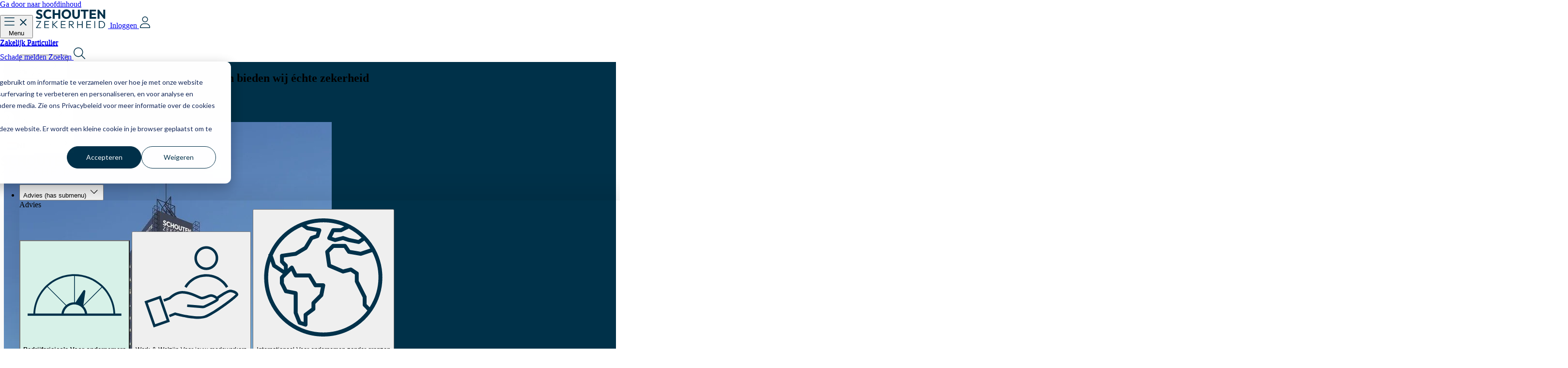

--- FILE ---
content_type: text/html; charset=UTF-8
request_url: https://www.schoutenzekerheid.nl/over-ons
body_size: 29413
content:
<!doctype html><html lang="nl"><head>
    <meta charset="utf-8">
    
      <title>Over ons</title>
    
    
      <link rel="shortcut icon" href="https://26737081.fs1.hubspotusercontent-eu1.net/hubfs/26737081/Favicon_SZ_67x67.ico">
    
    <meta name="description" content="">
    
    
    
    
    
    <meta name="viewport" content="width=device-width, initial-scale=1">

    
    <meta property="og:description" content="">
    <meta property="og:title" content="Over ons">
    <meta name="twitter:description" content="">
    <meta name="twitter:title" content="Over ons">

    

    
    <style>
a.cta_button{-moz-box-sizing:content-box !important;-webkit-box-sizing:content-box !important;box-sizing:content-box !important;vertical-align:middle}.hs-breadcrumb-menu{list-style-type:none;margin:0px 0px 0px 0px;padding:0px 0px 0px 0px}.hs-breadcrumb-menu-item{float:left;padding:10px 0px 10px 10px}.hs-breadcrumb-menu-divider:before{content:'›';padding-left:10px}.hs-featured-image-link{border:0}.hs-featured-image{float:right;margin:0 0 20px 20px;max-width:50%}@media (max-width: 568px){.hs-featured-image{float:none;margin:0;width:100%;max-width:100%}}.hs-screen-reader-text{clip:rect(1px, 1px, 1px, 1px);height:1px;overflow:hidden;position:absolute !important;width:1px}
</style>

<link rel="stylesheet" href="https://26737081.fs1.hubspotusercontent-eu1.net/hubfs/26737081/hub_generated/template_assets/1/214786647252/1769429795083/template_schouten-colors.min.css">

  

<link rel="stylesheet" href="https://26737081.fs1.hubspotusercontent-eu1.net/hubfs/26737081/hub_generated/template_assets/1/208998225105/1769429784229/template_main.min.css">
<link rel="stylesheet" href="">

    <style>
      [data-id='widget_1741095931664'] {
        position: fixed;
        top: -62px;
        left: 0;
        width: 100%;
        transition: top 0.2s ease;
        z-index: 1000;
      }
      @media screen and (min-width: 1184px) {
        [data-id='widget_1741095931664'] {
          top: -128px;
        }
      }
      [data-id='widget_1741095931664'].show-on-scroll {
        top: 0;
      }

      main.navigation-space {
        margin-top: 61px;
      }
      @media screen and (min-width: 1184px) {
        main.navigation-space {
          margin-top: 127px;
        }
      }

      [data-id='widget_1741095931664'] .category-btn[aria-expanded='true'] {
        background-color: var(--color-brand-5-lll);
        font-weight: 600;
      }
    </style>
  

      <style>
        .bannermove_animation {
          animation: bannermove 150s linear infinite;
        }

        @media (min-width: 1184px) {
          .bannermove_animation-small {
            animation: bannermove 20s linear infinite;
          }
        }
      </style>
    

    <style>
      @keyframes bannermove {
        0% {
          transform: translateX(-15%);
        }
        100% {
          transform: translateX(-65%);
        }
      }

      .fade-in {
        @media (min-width: 768px) {
          mask-image: linear-gradient(to right, rgba(0, 0, 0, 0), rgba(0, 0, 0, 1), rgba(0, 0, 0, 1), rgba(0, 0, 0, 1));
        }
      }
    </style>
  

  <style>
    [data-id='widget_1742916130801'] .showQuestion {
      background-color: var(--color-brand-3-llll);
    }

    [data-id='widget_1742916130801'] .showQuestion svg {
      rotate: 180deg;
      fill: var(--color-brand-1);
    }

    [data-id='widget_1742916130801'] .showQuestion svg path {
      fill: white;
    }

    [data-id='widget_1742916130801'] .showQuestion div {
      display: block;
    }

    [data-id='widget_1742916130801'] .showQuestion .hs_cos_wrapper {
      margin-top: 1rem;
    }
  </style>


    <style>
      [data-id='widget_1743426386186'] .slick-track {
        display: flex;
        gap: 32px;
      }

      [data-id='widget_1743426386186'] .slick-dots li button {
        transition: all 0.2s ease-in-out;
      }
      [data-id='widget_1743426386186'] .slick-dots li.slick-active button {
        height: 24px;
        width: 24px;
        background-color: var(--color-brand-7);
      }

      [data-id='widget_1743426386186'] .slick-slide {
        width: 486px !important;
      }

      [data-id='widget_1743426386186'] .slick-list {
        overflow: visible;
      }
    </style>
  
    

    
    <link rel="canonical" href="https://www.schoutenzekerheid.nl/over-ons">

<!-- Google Tag Manager -->
<script>(function(w,d,s,l,i){w[l]=w[l]||[];w[l].push({'gtm.start':
new Date().getTime(),event:'gtm.js'});var f=d.getElementsByTagName(s)[0],
j=d.createElement(s),dl=l!='dataLayer'?'&l='+l:'';j.async=true;j.src=
'https://www.googletagmanager.com/gtm.js?id='+i+dl;f.parentNode.insertBefore(j,f);
})(window,document,'script','dataLayer','GTM-56CB7RH');</script>
<!-- End Google Tag Manager -->

<script>
  var _hsp = window._hsp = window._hsp || [];
  _hsp.push(['addPrivacyConsentListener', function(consent) {
    window.dataLayer = window.dataLayer || [];
    window.dataLayer.push({
     'event': 'consent_given',
      'advertisement_consent': consent.categories.advertisement,
      'necessary_consent': consent.categories.necessary
     });
  }]);
</script>

<script type="text/javascript" async="">
      var _cb = _cb || [];
      _cb.push(['setSourceHash', '5d4d3cb5a63c16.76651588']);
      _cb.push(['setPrivacyLevel', 'allowTracking']);
      _cb.push(['setEndpoint', 'https://app.conversation24.com/sdk/']);
      _cb.push(['setDataEndpoint', 'https://app.conversation24.com/']);
      _cb.push(['setDefaultCss', true]);
      _cb.push(['addPageview']);
      _cb.push(['setAutoLoad', true]);
      _cb.push(['pollAvailability', 7500]);
      !function(){var e=document.createElement("script");e.type="text/javascript",e.async=!0,e.id="cb_script",e.crossorigin="anonymous",e.src='https://app.conversation24.com/sdk/loader.js';var t=document.getElementsByTagName("script")[0];t.parentNode.insertBefore(e,t)}();
</script>


<script type="application/json" id="weglot-data">{"allLanguageUrls":{"nl":"https://www.schoutenzekerheid.nl/over-ons","en":"https://www.schoutenzekerheid.nl/en/about-us"},"originalCanonicalUrl":"https://www.schoutenzekerheid.nl/over-ons","originalPath":"/over-ons","settings":{"auto_switch":false,"auto_switch_fallback":null,"category":6,"custom_settings":{"button_style":{"with_name":true,"full_name":true,"is_dropdown":true,"with_flags":false,"flag_type":"rectangle_mat"},"switchers":[{"style":{"with_name":true,"with_flags":true,"full_name":false,"flag_type":"square","size_scale":1},"opts":{"open_hover":true,"close_outside_click":false,"is_responsive":false,"display_device":"mobile","pixel_cutoff":768},"colors":{"text_active":"#000000","text_inactive":"#000000","text_hover":"#FFFFFF","bg_inactive":"#FFFFFF","bg_active":"#FFFFFF","bg_hover":"#3D46FB"},"location":{"target":"#desktop-right-links","sibling":""},"template":{"name":"vertical_expand","hash":"45e24771d6651ddedead16c081cdb093b07a8826"}},{"style":{"with_name":true,"with_flags":true,"full_name":true,"is_dropdown":true,"invert_flags":true,"flag_type":"rectangle_mat","size_scale":1},"opts":{"hide_selected_language":false,"open_hover":false,"close_outside_click":false,"is_responsive":false,"display_device":"mobile","pixel_cutoff":768},"colors":[],"location":{"target":".main-menu","sibling":""},"template":{"name":"default","hash":"9239ac846cfd38e7b787a885b99a7aab759d88f0"}}],"translate_search":false,"loading_bar":true,"hide_switcher":false,"translate_images":false,"subdomain":false,"wait_transition":true,"dynamic":""},"deleted_at":null,"dynamics":[],"excluded_blocks":[],"excluded_paths":[],"external_enabled":false,"host":"www.schoutenzekerheid.nl","is_dns_set":true,"is_https":true,"language_from":"nl","language_from_custom_flag":null,"language_from_custom_name":null,"languages":[{"connect_host_destination":null,"custom_code":null,"custom_flag":null,"custom_local_name":null,"custom_name":null,"enabled":true,"language_to":"en"}],"media_enabled":false,"page_views_enabled":true,"technology_id":12,"technology_name":"Other","translation_engine":3,"url_type":"SUBDIRECTORY","versions":{"translation":1759478484,"slugTranslation":1758871868}}}</script>
<script type="text/javascript" src="https://cdn.weglot.com/weglot.min.js"></script>
<script>
    Weglot.initialize({
        api_key: 'wg_f950dfe597066eab86a3ce32a35de5603'
    });
</script>


<meta property="og:url" content="https://www.schoutenzekerheid.nl/over-ons">
<meta name="twitter:card" content="summary">
<meta http-equiv="content-language" content="nl">






    
    <script src="https://cdn.jsdelivr.net/npm/gsap@3.12.7/dist/gsap.min.js"></script>
    <script src="https://cdn.jsdelivr.net/npm/gsap@3.12.7/dist/ScrollTrigger.min.js"></script>
    
    <script src="https://code.jquery.com/jquery-3.7.1.min.js" integrity="sha256-/JqT3SQfawRcv/BIHPThkBvs0OEvtFFmqPF/lYI/Cxo=" crossorigin="anonymous"></script>
    <link rel="stylesheet" href="https://cdnjs.cloudflare.com/ajax/libs/slick-carousel/1.9.0/slick.css" integrity="sha512-wR4oNhLBHf7smjy0K4oqzdWumd+r5/+6QO/vDda76MW5iug4PT7v86FoEkySIJft3XA0Ae6axhIvHrqwm793Nw==" crossorigin="anonymous" referrerpolicy="no-referrer">
    <script src="https://cdnjs.cloudflare.com/ajax/libs/slick-carousel/1.9.0/slick.min.js" integrity="sha512-HGOnQO9+SP1V92SrtZfjqxxtLmVzqZpjFFekvzZVWoiASSQgSr4cw9Kqd2+l8Llp4Gm0G8GIFJ4ddwZilcdb8A==" crossorigin="anonymous" referrerpolicy="no-referrer"></script>

    
    <link rel="preconnect" href="https://fonts.googleapis.com">
    <link rel="preconnect" href="https://fonts.gstatic.com" crossorigin="">
    <link href="https://fonts.googleapis.com/css2?family=Inter:wght@100..900&amp;family=La+Belle+Aurore&amp;family=Martel:wght@200;300;400;600;700;800;900&amp;family=Outfit:wght@100..900&amp;family=Saira+Condensed:wght@100;200;300;400;500;600;700;800;900&amp;family=Yantramanav:wght@100;300;400;500;700;900&amp;display=swap" rel="stylesheet">
    <link href="https://fonts.googleapis.com/css2?family=Shantell+Sans:ital,wght@0,300..800;1,300..800&amp;display=swap" rel="stylesheet">
  <meta name="generator" content="HubSpot"><link href="https://www.schoutenzekerheid.nl/over-ons" hreflang="nl" rel="alternate"><link href="https://www.schoutenzekerheid.nl/en/about-us" hreflang="en" rel="alternate"></head>
  <body>
    <div class="body-wrapper   hs-content-id-221678613718 hs-site-page page ">
      
      

      

      <main id="main-content" class="body-container-wrapper">
        
  <div class="container-fluid">
<div class="row-fluid-wrapper">
<div class="row-fluid">
<div class="span12 widget-span widget-type-cell " style="" data-widget-type="cell" data-x="0" data-w="12">

<div class="row-fluid-wrapper row-depth-1 row-number-1 dnd-section">
<div class="row-fluid ">
<div class="span12 widget-span widget-type-cell dnd-column" style="" data-widget-type="cell" data-x="0" data-w="12">

<div class="row-fluid-wrapper row-depth-1 row-number-2 dnd-row">
<div class="row-fluid ">
<div class="span12 widget-span widget-type-custom_widget dnd-module" style="" data-widget-type="custom_widget" data-x="0" data-w="12">
<div id="hs_cos_wrapper_widget_1741095931664" class="hs_cos_wrapper hs_cos_wrapper_widget hs_cos_wrapper_type_module" style="" data-hs-cos-general-type="widget" data-hs-cos-type="module">


  

  

  

  

  

  

  
  
  
  

  <header id="widget_1741095931664" data-id="widget_1741095931664" class="navigation box-shadow show-on-scroll" aria-label="Navigation">
    <a href="#main-content" class="skip-link">Ga door naar hoofdinhoud</a>

    <!-- ? Mobile navigation -->
    <div class="mobile-nav bg-white md:hidden" style="height: 62px;">
      <div class="container grid h-full grid-cols-3 items-center">
        <!-- ? Hamburger menu button -->
        <button type="button" class="hamburger-btn flex w-fit items-center gap-x-1">
          <div class="group relative h-6 w-6">
            <!-- ? Hamburger svg -->
            <svg class="hamburger-svg" width="24" height="24" viewBox="0 0 24 24" fill="none" xmlns="http://www.w3.org/2000/svg" aria-hidden="true" focusable="false">
              <path d="M1 10.25C1 9.875 1.32812 9.5 1.75 9.5H21.25C21.625 9.5 22 9.875 22 10.25C22 10.6719 21.625 11 21.25 11H1.75C1.32812 11 1 10.6719 1 10.25Z" fill="#01314A"></path>
              <path d="M1 2.75C1 2.375 1.32812 2 1.75 2H21.25C21.625 2 22 2.375 22 2.75C22 3.17188 21.625 3.5 21.25 3.5H1.75C1.32812 3.5 1 3.17188 1 2.75Z" fill="#01314A"></path>
              <path d="M22 17.75C22 18.1719 21.625 18.5 21.25 18.5H1.75C1.32812 18.5 1 18.1719 1 17.75C1 17.375 1.32812 17 1.75 17H21.25C21.625 17 22 17.375 22 17.75Z" fill="#01314A"></path>
            </svg>

            <!-- ? X svg -->
            <svg class="x-svg hidden" width="24" height="24" viewBox="0 0 24 24" fill="none" xmlns="http://www.w3.org/2000/svg" aria-hidden="true" focusable="false">
              <path d="M19 6.41L17.59 5 12 10.59 6.41 5 5 6.41 10.59 12 5 17.59 6.41 19 12 13.41 17.59 19 19 17.59 13.41 12 19 6.41Z" fill="#01314A"></path>
            </svg>
          </div>

          <span class="text-sm font-light">Menu</span>
        </button>

        <!-- ? Logo -->
        <a href="/?hsLang=nl" class="flex h-[30px]">
    
      
      
        
      
      <img src="https://26737081.fs1.hubspotusercontent-eu1.net/hubfs/26737081/Logo_Schouten-Zekerheid-opgedikt.svg" alt="Logo_Schouten-Zekerheid-opgedikt" loading="eager" class="size-full object-contain" width="151" height="40">
    
  </a>

        <!-- ? Login button -->
        <a href="https://mijn.schoutenzekerheid.nl/login" type="button" class="login-btn-mobile flex items-center gap-x-1 justify-self-end">
          <span class="text-sm font-light">Inloggen</span>

          <svg class="user-icon-svg" width="24" height="24" viewBox="0 0 24 24" fill="none" xmlns="http://www.w3.org/2000/svg" aria-hidden="true" focusable="false">
            <path d="M17 6C17 4.40625 16.1094 2.95312 14.75 2.10938C13.3438 1.3125 11.6094 1.3125 10.25 2.10938C8.84375 2.95312 8 4.40625 8 6C8 7.64062 8.84375 9.09375 10.25 9.9375C11.6094 10.7344 13.3438 10.7344 14.75 9.9375C16.1094 9.09375 17 7.64062 17 6ZM6.5 6C6.5 3.89062 7.625 1.92188 9.5 0.84375C11.3281 -0.234375 13.625 -0.234375 15.5 0.84375C17.3281 1.92188 18.5 3.89062 18.5 6C18.5 8.15625 17.3281 10.125 15.5 11.2031C13.625 12.2812 11.3281 12.2812 9.5 11.2031C7.625 10.125 6.5 8.15625 6.5 6ZM3.5 22.5H21.5C21.4062 18.7969 18.3594 15.75 14.6094 15.75H10.3438C6.59375 15.75 3.54688 18.7969 3.5 22.5ZM2 22.6406C2 18 5.70312 14.25 10.3438 14.25H14.6094C19.25 14.25 23 18 23 22.6406C23 23.3906 22.3438 24 21.5938 24H3.35938C2.60938 24 2 23.3906 2 22.6406Z" fill="#01314A"></path>
          </svg>
        </a>
      </div>

      <!-- ? Mobile sub navigation -->
      <div class="mobile-menu fixed inset-0 -right-[100vw] left-[100vw] hidden bg-white duration-300" style="top: 62px;">
        
          <!-- ? Zakelijk/Particulier links -->
          <div class="zakelijk-particulier-links h-12 bg-brand-3-lll [&amp;_a.active]:border-t-4 [&amp;_a.active]:border-b-4 [&amp;_a.active]:border-t-transparent [&amp;_a.active]:border-b-brand-1">
            <div class="container flex h-full gap-x-4">
    <!-- ? Zakelijk -->
    
    <a href="https://www.schoutenzekerheid.nl/?hsLang=nl" class="flex h-full items-center" aria-label="Zakelijk">
      Zakelijk
    </a>

    <!-- ? Particulier -->
    
    <a href="https://www.schoutenzekerheid.nl/particulieren?hsLang=nl" class="flex h-full items-center" aria-label="Particulier">
      Particulier
    </a>

    
  </div>
          </div>
        

        <div class="container h-[75dvh] bg-white">
          <!-- ? Main menu -->
          <nav class="main-menu flex h-full flex-col justify-between">
            <ul class="flex flex-col gap-y-5 py-6">
              
                

                <li class="text-2xl font-semibold">
                  
                    <!-- ? Sub menu button -->
                    <button type="button" class="submenu-btn flex h-10 w-full items-center justify-between" aria-expanded="false" aria-controls="submenu-1">
                      <span>Advies</span>

                      <svg width="40" height="40" viewBox="0 0 40 40" fill="none" xmlns="http://www.w3.org/2000/svg" aria-hidden="true" focusable="false">
                        <path d="M5.55762 19.4727C5.55762 14.1406 8.37012 9.21875 13.0576 6.52344C17.6865 3.82812 23.3701 3.82812 28.0576 6.52344C32.6865 9.21875 35.5576 14.1406 35.5576 19.4727C35.5576 24.8633 32.6865 29.7852 28.0576 32.4805C23.3701 35.1758 17.6865 35.1758 13.0576 32.4805C8.37012 29.7852 5.55762 24.8633 5.55762 19.4727Z" fill="#EFF1ED"></path>
                        <path d="M18.0771 26.7383C17.7256 27.0898 17.0811 27.0898 16.7295 26.7383C16.3779 26.3867 16.3779 25.7422 16.7295 25.3906L22.6475 19.4727L16.7295 13.6133C16.3779 13.2617 16.3779 12.6172 16.7295 12.2656C17.0811 11.9141 17.7256 11.9141 18.0771 12.2656L24.6396 18.8281C24.9912 19.1797 24.9912 19.8242 24.6396 20.1758L18.0771 26.7383Z" fill="#01314A"></path>
                      </svg>
                    </button>

                    <!-- ? Sub menu -->
                    <div id="submenu-1" class="submenu fixed inset-0 top-[62px] -right-[100vw] left-[100vw] overflow-y-scroll bg-brand-5-lll py-4 duration-300" hidden="">
                      <div class="container">
                        <!-- ? Back button -->
                        <button type="button" class="submenu-back-btn flex items-center gap-x-2" aria-label="Back to main menu">
                          <svg width="40" height="40" viewBox="0 0 40 40" fill="none" xmlns="http://www.w3.org/2000/svg" aria-hidden="true" focusable="false">
                            <path d="M34.4424 19.4727C34.4424 14.1406 31.6299 9.21875 26.9424 6.52344C22.3135 3.82812 16.6299 3.82812 11.9424 6.52344C7.31348 9.21875 4.44238 14.1406 4.44238 19.4727C4.44238 24.8633 7.31348 29.7852 11.9424 32.4805C16.6299 35.1758 22.3135 35.1758 26.9424 32.4805C31.6299 29.7852 34.4424 24.8633 34.4424 19.4727Z" fill="white"></path>
                            <path d="M21.9229 26.7383C22.2744 27.0898 22.9189 27.0898 23.2705 26.7383C23.6221 26.3867 23.6221 25.7422 23.2705 25.3906L17.3525 19.4727L23.2705 13.6133C23.6221 13.2617 23.6221 12.6172 23.2705 12.2656C22.9189 11.9141 22.2744 11.9141 21.9229 12.2656L15.3604 18.8281C15.0088 19.1797 15.0088 19.8242 15.3604 20.1758L21.9229 26.7383Z" fill="#01314A"></path>
                          </svg>

                          <span class="text-lg font-semibold">Terug</span>
                        </button>

                        <!-- ? Main menu item label -->
                        <span class="block border-b-[1px] border-brand-4-dd pt-8 pb-4 text-2xl font-light text-brand-4-dd">Advies</span>

                        <!-- ? Categories -->
                        <ul class="flex flex-col gap-y-4 py-6">
                          
                            
                            <li>
                              <!-- ? Category button -->
                              <button type="button" class="category-menu-btn flex w-full items-center justify-between" aria-expanded="false" aria-controls="category-menu-1-1">
                                <span class="text-2xl font-semibold">Bedrijfsrisico's</span>

                                <svg width="40" height="40" viewBox="0 0 40 40" fill="none" xmlns="http://www.w3.org/2000/svg" aria-hidden="true" focusable="false">
                                  <path d="M5.55762 19.4727C5.55762 14.1406 8.37012 9.21875 13.0576 6.52344C17.6865 3.82812 23.3701 3.82812 28.0576 6.52344C32.6865 9.21875 35.5576 14.1406 35.5576 19.4727C35.5576 24.8633 32.6865 29.7852 28.0576 32.4805C23.3701 35.1758 17.6865 35.1758 13.0576 32.4805C8.37012 29.7852 5.55762 24.8633 5.55762 19.4727Z" fill="white"></path>
                                  <path d="M18.0771 26.7383C17.7256 27.0898 17.0811 27.0898 16.7295 26.7383C16.3779 26.3867 16.3779 25.7422 16.7295 25.3906L22.6475 19.4727L16.7295 13.6133C16.3779 13.2617 16.3779 12.6172 16.7295 12.2656C17.0811 11.9141 17.7256 11.9141 18.0771 12.2656L24.6396 18.8281C24.9912 19.1797 24.9912 19.8242 24.6396 20.1758L18.0771 26.7383Z" fill="#01314A"></path>
                                </svg>
                              </button>

                              <!-- ? Category menu -->
                              <div id="category-menu-1-1" class="category-menu fixed inset-0 top-[62px] -right-[100vw] left-[100vw] container overflow-y-scroll bg-brand-5-lll py-4 duration-300" hidden="">
                                <!-- ? Back button -->
                                <button type="button" class="category-menu-back-btn flex items-center gap-x-2" aria-label="Back to sub menu">
                                  <svg width="40" height="40" viewBox="0 0 40 40" fill="none" xmlns="http://www.w3.org/2000/svg" aria-hidden="true" focusable="false">
                                    <path d="M34.4424 19.4727C34.4424 14.1406 31.6299 9.21875 26.9424 6.52344C22.3135 3.82812 16.6299 3.82812 11.9424 6.52344C7.31348 9.21875 4.44238 14.1406 4.44238 19.4727C4.44238 24.8633 7.31348 29.7852 11.9424 32.4805C16.6299 35.1758 22.3135 35.1758 26.9424 32.4805C31.6299 29.7852 34.4424 24.8633 34.4424 19.4727Z" fill="white"></path>
                                    <path d="M21.9229 26.7383C22.2744 27.0898 22.9189 27.0898 23.2705 26.7383C23.6221 26.3867 23.6221 25.7422 23.2705 25.3906L17.3525 19.4727L23.2705 13.6133C23.6221 13.2617 23.6221 12.6172 23.2705 12.2656C22.9189 11.9141 22.2744 11.9141 21.9229 12.2656L15.3604 18.8281C15.0088 19.1797 15.0088 19.8242 15.3604 20.1758L21.9229 26.7383Z" fill="#01314A"></path>
                                  </svg>

                                  <span class="text-lg font-semibold">Terug</span>
                                </button>

                                <!-- ? Category name -->
                                <span class="block border-b-[1px] border-brand-4-dd pt-8 pb-4 text-2xl font-light text-brand-4-dd">Bedrijfsrisico's</span>

                                <!-- ? Links -->
                                <ul class="flex flex-col gap-y-5 py-6">
                                  
                                    

                                    <li class="w-full">
                                      <a href="https://www.schoutenzekerheid.nl/risicomanagement/aansprakelijkheid?hsLang=nl" class="flex justify-between gap-x-2 gap-y-[2px]">
                                        <div class="flex w-full flex-col">
                                          <span class="text-lg font-semibold">
                                            Aansprakelijkheidsverzekeringen
                                          </span>

                                          <span class="text-lg font-light text-brand-2-d">
                                            
                                          </span>
                                        </div>
                                        <svg width="36" height="36" viewBox="0 0 36 36" fill="none" xmlns="http://www.w3.org/2000/svg" aria-hidden="true" focusable="false">
                                          <rect x="0.5" y="0.5" width="35" height="35" rx="17.5" stroke="#01314A"></rect>
                                          <path d="M26.0742 18.4219L19.8867 24.6094C19.6758 24.8203 19.2891 24.8203 19.0781 24.6094C18.8672 24.3984 18.8672 24.0117 19.0781 23.8008L24.3164 18.5625H11.0625C10.7461 18.5625 10.5 18.3164 10.5 18C10.5 17.7188 10.7461 17.4375 11.0625 17.4375H24.3164L19.0781 12.2344C18.8672 12.0234 18.8672 11.6367 19.0781 11.4258C19.2891 11.2148 19.6758 11.2148 19.8867 11.4258L26.0742 17.6133C26.2852 17.8242 26.2852 18.2109 26.0742 18.4219Z" fill="#01314A"></path>
                                        </svg>
                                      </a>
                                    </li>
                                  
                                    

                                    <li class="w-full">
                                      <a href="https://www.schoutenzekerheid.nl/risicomanagement/mensen?hsLang=nl" class="flex justify-between gap-x-2 gap-y-[2px]">
                                        <div class="flex w-full flex-col">
                                          <span class="text-lg font-semibold">
                                            Medewerkers
                                          </span>

                                          <span class="text-lg font-light text-brand-2-d">
                                            
                                          </span>
                                        </div>
                                        <svg width="36" height="36" viewBox="0 0 36 36" fill="none" xmlns="http://www.w3.org/2000/svg" aria-hidden="true" focusable="false">
                                          <rect x="0.5" y="0.5" width="35" height="35" rx="17.5" stroke="#01314A"></rect>
                                          <path d="M26.0742 18.4219L19.8867 24.6094C19.6758 24.8203 19.2891 24.8203 19.0781 24.6094C18.8672 24.3984 18.8672 24.0117 19.0781 23.8008L24.3164 18.5625H11.0625C10.7461 18.5625 10.5 18.3164 10.5 18C10.5 17.7188 10.7461 17.4375 11.0625 17.4375H24.3164L19.0781 12.2344C18.8672 12.0234 18.8672 11.6367 19.0781 11.4258C19.2891 11.2148 19.6758 11.2148 19.8867 11.4258L26.0742 17.6133C26.2852 17.8242 26.2852 18.2109 26.0742 18.4219Z" fill="#01314A"></path>
                                        </svg>
                                      </a>
                                    </li>
                                  
                                    

                                    <li class="w-full">
                                      <a href="https://www.schoutenzekerheid.nl/risicomanagement/bedrijfscontinuiteit?hsLang=nl" class="flex justify-between gap-x-2 gap-y-[2px]">
                                        <div class="flex w-full flex-col">
                                          <span class="text-lg font-semibold">
                                            Bedrijfscontinuiteit
                                          </span>

                                          <span class="text-lg font-light text-brand-2-d">
                                            
                                          </span>
                                        </div>
                                        <svg width="36" height="36" viewBox="0 0 36 36" fill="none" xmlns="http://www.w3.org/2000/svg" aria-hidden="true" focusable="false">
                                          <rect x="0.5" y="0.5" width="35" height="35" rx="17.5" stroke="#01314A"></rect>
                                          <path d="M26.0742 18.4219L19.8867 24.6094C19.6758 24.8203 19.2891 24.8203 19.0781 24.6094C18.8672 24.3984 18.8672 24.0117 19.0781 23.8008L24.3164 18.5625H11.0625C10.7461 18.5625 10.5 18.3164 10.5 18C10.5 17.7188 10.7461 17.4375 11.0625 17.4375H24.3164L19.0781 12.2344C18.8672 12.0234 18.8672 11.6367 19.0781 11.4258C19.2891 11.2148 19.6758 11.2148 19.8867 11.4258L26.0742 17.6133C26.2852 17.8242 26.2852 18.2109 26.0742 18.4219Z" fill="#01314A"></path>
                                        </svg>
                                      </a>
                                    </li>
                                  
                                    

                                    <li class="w-full">
                                      <a href="https://www.schoutenzekerheid.nl/risicomanagement/financieel?hsLang=nl" class="flex justify-between gap-x-2 gap-y-[2px]">
                                        <div class="flex w-full flex-col">
                                          <span class="text-lg font-semibold">
                                            Financieel
                                          </span>

                                          <span class="text-lg font-light text-brand-2-d">
                                            
                                          </span>
                                        </div>
                                        <svg width="36" height="36" viewBox="0 0 36 36" fill="none" xmlns="http://www.w3.org/2000/svg" aria-hidden="true" focusable="false">
                                          <rect x="0.5" y="0.5" width="35" height="35" rx="17.5" stroke="#01314A"></rect>
                                          <path d="M26.0742 18.4219L19.8867 24.6094C19.6758 24.8203 19.2891 24.8203 19.0781 24.6094C18.8672 24.3984 18.8672 24.0117 19.0781 23.8008L24.3164 18.5625H11.0625C10.7461 18.5625 10.5 18.3164 10.5 18C10.5 17.7188 10.7461 17.4375 11.0625 17.4375H24.3164L19.0781 12.2344C18.8672 12.0234 18.8672 11.6367 19.0781 11.4258C19.2891 11.2148 19.6758 11.2148 19.8867 11.4258L26.0742 17.6133C26.2852 17.8242 26.2852 18.2109 26.0742 18.4219Z" fill="#01314A"></path>
                                        </svg>
                                      </a>
                                    </li>
                                  
                                    

                                    <li class="w-full">
                                      <a href="https://www.schoutenzekerheid.nl/cyber?hsLang=nl" class="flex justify-between gap-x-2 gap-y-[2px]">
                                        <div class="flex w-full flex-col">
                                          <span class="text-lg font-semibold">
                                            Digitale veiligheid
                                          </span>

                                          <span class="text-lg font-light text-brand-2-d">
                                            
                                          </span>
                                        </div>
                                        <svg width="36" height="36" viewBox="0 0 36 36" fill="none" xmlns="http://www.w3.org/2000/svg" aria-hidden="true" focusable="false">
                                          <rect x="0.5" y="0.5" width="35" height="35" rx="17.5" stroke="#01314A"></rect>
                                          <path d="M26.0742 18.4219L19.8867 24.6094C19.6758 24.8203 19.2891 24.8203 19.0781 24.6094C18.8672 24.3984 18.8672 24.0117 19.0781 23.8008L24.3164 18.5625H11.0625C10.7461 18.5625 10.5 18.3164 10.5 18C10.5 17.7188 10.7461 17.4375 11.0625 17.4375H24.3164L19.0781 12.2344C18.8672 12.0234 18.8672 11.6367 19.0781 11.4258C19.2891 11.2148 19.6758 11.2148 19.8867 11.4258L26.0742 17.6133C26.2852 17.8242 26.2852 18.2109 26.0742 18.4219Z" fill="#01314A"></path>
                                        </svg>
                                      </a>
                                    </li>
                                  
                                    

                                    <li class="w-full">
                                      <a href="https://www.schoutenzekerheid.nl/risicomanagement/mobiliteit?hsLang=nl" class="flex justify-between gap-x-2 gap-y-[2px]">
                                        <div class="flex w-full flex-col">
                                          <span class="text-lg font-semibold">
                                            Mobiliteit
                                          </span>

                                          <span class="text-lg font-light text-brand-2-d">
                                            
                                          </span>
                                        </div>
                                        <svg width="36" height="36" viewBox="0 0 36 36" fill="none" xmlns="http://www.w3.org/2000/svg" aria-hidden="true" focusable="false">
                                          <rect x="0.5" y="0.5" width="35" height="35" rx="17.5" stroke="#01314A"></rect>
                                          <path d="M26.0742 18.4219L19.8867 24.6094C19.6758 24.8203 19.2891 24.8203 19.0781 24.6094C18.8672 24.3984 18.8672 24.0117 19.0781 23.8008L24.3164 18.5625H11.0625C10.7461 18.5625 10.5 18.3164 10.5 18C10.5 17.7188 10.7461 17.4375 11.0625 17.4375H24.3164L19.0781 12.2344C18.8672 12.0234 18.8672 11.6367 19.0781 11.4258C19.2891 11.2148 19.6758 11.2148 19.8867 11.4258L26.0742 17.6133C26.2852 17.8242 26.2852 18.2109 26.0742 18.4219Z" fill="#01314A"></path>
                                        </svg>
                                      </a>
                                    </li>
                                  
                                    

                                    <li class="w-full">
                                      <a href="https://www.schoutenzekerheid.nl/risicomanagement/logistiek?hsLang=nl" class="flex justify-between gap-x-2 gap-y-[2px]">
                                        <div class="flex w-full flex-col">
                                          <span class="text-lg font-semibold">
                                            Logistiek
                                          </span>

                                          <span class="text-lg font-light text-brand-2-d">
                                            
                                          </span>
                                        </div>
                                        <svg width="36" height="36" viewBox="0 0 36 36" fill="none" xmlns="http://www.w3.org/2000/svg" aria-hidden="true" focusable="false">
                                          <rect x="0.5" y="0.5" width="35" height="35" rx="17.5" stroke="#01314A"></rect>
                                          <path d="M26.0742 18.4219L19.8867 24.6094C19.6758 24.8203 19.2891 24.8203 19.0781 24.6094C18.8672 24.3984 18.8672 24.0117 19.0781 23.8008L24.3164 18.5625H11.0625C10.7461 18.5625 10.5 18.3164 10.5 18C10.5 17.7188 10.7461 17.4375 11.0625 17.4375H24.3164L19.0781 12.2344C18.8672 12.0234 18.8672 11.6367 19.0781 11.4258C19.2891 11.2148 19.6758 11.2148 19.8867 11.4258L26.0742 17.6133C26.2852 17.8242 26.2852 18.2109 26.0742 18.4219Z" fill="#01314A"></path>
                                        </svg>
                                      </a>
                                    </li>
                                  
                                </ul>

                                
                                  <!-- ? CTA block -->
                                  
    <div class="flex flex-col gap-y-2 rounded-lg bg-brand-7-l px-6 py-4 md:py-6">
      

      
        <span class="text-lg font-light">Heb jij jouw cybersecurity op orde?</span>
      

      
        <div class="btn btn-link w-fit text-lg font-semibold"><span id="hs_cos_wrapper_widget_1741095931664_" class="hs_cos_wrapper hs_cos_wrapper_widget hs_cos_wrapper_type_cta" style="" data-hs-cos-general-type="widget" data-hs-cos-type="cta"><!--HubSpot Call-to-Action Code --><span class="hs-cta-wrapper" id="hs-cta-wrapper-6453c125-8e12-4594-b1ac-b2015cb10c5d"><span class="hs-cta-node hs-cta-6453c125-8e12-4594-b1ac-b2015cb10c5d" id="hs-cta-6453c125-8e12-4594-b1ac-b2015cb10c5d"><!--[if lte IE 8]><div id="hs-cta-ie-element"></div><![endif]--><a href="https://hubspot-cta-redirect-eu1-prod.s3.amazonaws.com/cta/redirect/26737081/6453c125-8e12-4594-b1ac-b2015cb10c5d"><img class="hs-cta-img" id="hs-cta-img-6453c125-8e12-4594-b1ac-b2015cb10c5d" style="border-width:0px;" src="https://hubspot-no-cache-eu1-prod.s3.amazonaws.com/cta/default/26737081/6453c125-8e12-4594-b1ac-b2015cb10c5d.png" alt="Meer info"></a></span><script charset="utf-8" src="/hs/cta/cta/current.js"></script><script type="text/javascript"> hbspt.cta._relativeUrls=true;hbspt.cta.load(26737081, '6453c125-8e12-4594-b1ac-b2015cb10c5d', {"useNewLoader":"true","region":"eu1"}); </script></span><!-- end HubSpot Call-to-Action Code --></span></div>
      
    </div>
  
                                
                              </div>
                            </li>
                          
                            
                            <li>
                              <!-- ? Category button -->
                              <button type="button" class="category-menu-btn flex w-full items-center justify-between" aria-expanded="false" aria-controls="category-menu-1-2">
                                <span class="text-2xl font-semibold">Werk &amp; Welzijn</span>

                                <svg width="40" height="40" viewBox="0 0 40 40" fill="none" xmlns="http://www.w3.org/2000/svg" aria-hidden="true" focusable="false">
                                  <path d="M5.55762 19.4727C5.55762 14.1406 8.37012 9.21875 13.0576 6.52344C17.6865 3.82812 23.3701 3.82812 28.0576 6.52344C32.6865 9.21875 35.5576 14.1406 35.5576 19.4727C35.5576 24.8633 32.6865 29.7852 28.0576 32.4805C23.3701 35.1758 17.6865 35.1758 13.0576 32.4805C8.37012 29.7852 5.55762 24.8633 5.55762 19.4727Z" fill="white"></path>
                                  <path d="M18.0771 26.7383C17.7256 27.0898 17.0811 27.0898 16.7295 26.7383C16.3779 26.3867 16.3779 25.7422 16.7295 25.3906L22.6475 19.4727L16.7295 13.6133C16.3779 13.2617 16.3779 12.6172 16.7295 12.2656C17.0811 11.9141 17.7256 11.9141 18.0771 12.2656L24.6396 18.8281C24.9912 19.1797 24.9912 19.8242 24.6396 20.1758L18.0771 26.7383Z" fill="#01314A"></path>
                                </svg>
                              </button>

                              <!-- ? Category menu -->
                              <div id="category-menu-1-2" class="category-menu fixed inset-0 top-[62px] -right-[100vw] left-[100vw] container overflow-y-scroll bg-brand-5-lll py-4 duration-300" hidden="">
                                <!-- ? Back button -->
                                <button type="button" class="category-menu-back-btn flex items-center gap-x-2" aria-label="Back to sub menu">
                                  <svg width="40" height="40" viewBox="0 0 40 40" fill="none" xmlns="http://www.w3.org/2000/svg" aria-hidden="true" focusable="false">
                                    <path d="M34.4424 19.4727C34.4424 14.1406 31.6299 9.21875 26.9424 6.52344C22.3135 3.82812 16.6299 3.82812 11.9424 6.52344C7.31348 9.21875 4.44238 14.1406 4.44238 19.4727C4.44238 24.8633 7.31348 29.7852 11.9424 32.4805C16.6299 35.1758 22.3135 35.1758 26.9424 32.4805C31.6299 29.7852 34.4424 24.8633 34.4424 19.4727Z" fill="white"></path>
                                    <path d="M21.9229 26.7383C22.2744 27.0898 22.9189 27.0898 23.2705 26.7383C23.6221 26.3867 23.6221 25.7422 23.2705 25.3906L17.3525 19.4727L23.2705 13.6133C23.6221 13.2617 23.6221 12.6172 23.2705 12.2656C22.9189 11.9141 22.2744 11.9141 21.9229 12.2656L15.3604 18.8281C15.0088 19.1797 15.0088 19.8242 15.3604 20.1758L21.9229 26.7383Z" fill="#01314A"></path>
                                  </svg>

                                  <span class="text-lg font-semibold">Terug</span>
                                </button>

                                <!-- ? Category name -->
                                <span class="block border-b-[1px] border-brand-4-dd pt-8 pb-4 text-2xl font-light text-brand-4-dd">Werk &amp; Welzijn</span>

                                <!-- ? Links -->
                                <ul class="flex flex-col gap-y-5 py-6">
                                  
                                    

                                    <li class="w-full">
                                      <a href="https://www.schoutenzekerheid.nl/zeker-in-pensioen?hsLang=nl" class="flex justify-between gap-x-2 gap-y-[2px]">
                                        <div class="flex w-full flex-col">
                                          <span class="text-lg font-semibold">
                                            Pensioen
                                          </span>

                                          <span class="text-lg font-light text-brand-2-d">
                                            
                                          </span>
                                        </div>
                                        <svg width="36" height="36" viewBox="0 0 36 36" fill="none" xmlns="http://www.w3.org/2000/svg" aria-hidden="true" focusable="false">
                                          <rect x="0.5" y="0.5" width="35" height="35" rx="17.5" stroke="#01314A"></rect>
                                          <path d="M26.0742 18.4219L19.8867 24.6094C19.6758 24.8203 19.2891 24.8203 19.0781 24.6094C18.8672 24.3984 18.8672 24.0117 19.0781 23.8008L24.3164 18.5625H11.0625C10.7461 18.5625 10.5 18.3164 10.5 18C10.5 17.7188 10.7461 17.4375 11.0625 17.4375H24.3164L19.0781 12.2344C18.8672 12.0234 18.8672 11.6367 19.0781 11.4258C19.2891 11.2148 19.6758 11.2148 19.8867 11.4258L26.0742 17.6133C26.2852 17.8242 26.2852 18.2109 26.0742 18.4219Z" fill="#01314A"></path>
                                        </svg>
                                      </a>
                                    </li>
                                  
                                    

                                    <li class="w-full">
                                      <a href="https://www.schoutenzekerheid.nl/employee-benefits/verzuim?hsLang=nl" class="flex justify-between gap-x-2 gap-y-[2px]">
                                        <div class="flex w-full flex-col">
                                          <span class="text-lg font-semibold">
                                            Verzuim
                                          </span>

                                          <span class="text-lg font-light text-brand-2-d">
                                            
                                          </span>
                                        </div>
                                        <svg width="36" height="36" viewBox="0 0 36 36" fill="none" xmlns="http://www.w3.org/2000/svg" aria-hidden="true" focusable="false">
                                          <rect x="0.5" y="0.5" width="35" height="35" rx="17.5" stroke="#01314A"></rect>
                                          <path d="M26.0742 18.4219L19.8867 24.6094C19.6758 24.8203 19.2891 24.8203 19.0781 24.6094C18.8672 24.3984 18.8672 24.0117 19.0781 23.8008L24.3164 18.5625H11.0625C10.7461 18.5625 10.5 18.3164 10.5 18C10.5 17.7188 10.7461 17.4375 11.0625 17.4375H24.3164L19.0781 12.2344C18.8672 12.0234 18.8672 11.6367 19.0781 11.4258C19.2891 11.2148 19.6758 11.2148 19.8867 11.4258L26.0742 17.6133C26.2852 17.8242 26.2852 18.2109 26.0742 18.4219Z" fill="#01314A"></path>
                                        </svg>
                                      </a>
                                    </li>
                                  
                                    

                                    <li class="w-full">
                                      <a href="https://www.schoutenzekerheid.nl/employee-benefits/collectieve-zorg?hsLang=nl" class="flex justify-between gap-x-2 gap-y-[2px]">
                                        <div class="flex w-full flex-col">
                                          <span class="text-lg font-semibold">
                                            Zorg
                                          </span>

                                          <span class="text-lg font-light text-brand-2-d">
                                            
                                          </span>
                                        </div>
                                        <svg width="36" height="36" viewBox="0 0 36 36" fill="none" xmlns="http://www.w3.org/2000/svg" aria-hidden="true" focusable="false">
                                          <rect x="0.5" y="0.5" width="35" height="35" rx="17.5" stroke="#01314A"></rect>
                                          <path d="M26.0742 18.4219L19.8867 24.6094C19.6758 24.8203 19.2891 24.8203 19.0781 24.6094C18.8672 24.3984 18.8672 24.0117 19.0781 23.8008L24.3164 18.5625H11.0625C10.7461 18.5625 10.5 18.3164 10.5 18C10.5 17.7188 10.7461 17.4375 11.0625 17.4375H24.3164L19.0781 12.2344C18.8672 12.0234 18.8672 11.6367 19.0781 11.4258C19.2891 11.2148 19.6758 11.2148 19.8867 11.4258L26.0742 17.6133C26.2852 17.8242 26.2852 18.2109 26.0742 18.4219Z" fill="#01314A"></path>
                                        </svg>
                                      </a>
                                    </li>
                                  
                                    

                                    <li class="w-full">
                                      <a href="https://www.schoutenzekerheid.nl/employee-benefits/inkomensverzekeringen?hsLang=nl" class="flex justify-between gap-x-2 gap-y-[2px]">
                                        <div class="flex w-full flex-col">
                                          <span class="text-lg font-semibold">
                                            Inkomen
                                          </span>

                                          <span class="text-lg font-light text-brand-2-d">
                                            
                                          </span>
                                        </div>
                                        <svg width="36" height="36" viewBox="0 0 36 36" fill="none" xmlns="http://www.w3.org/2000/svg" aria-hidden="true" focusable="false">
                                          <rect x="0.5" y="0.5" width="35" height="35" rx="17.5" stroke="#01314A"></rect>
                                          <path d="M26.0742 18.4219L19.8867 24.6094C19.6758 24.8203 19.2891 24.8203 19.0781 24.6094C18.8672 24.3984 18.8672 24.0117 19.0781 23.8008L24.3164 18.5625H11.0625C10.7461 18.5625 10.5 18.3164 10.5 18C10.5 17.7188 10.7461 17.4375 11.0625 17.4375H24.3164L19.0781 12.2344C18.8672 12.0234 18.8672 11.6367 19.0781 11.4258C19.2891 11.2148 19.6758 11.2148 19.8867 11.4258L26.0742 17.6133C26.2852 17.8242 26.2852 18.2109 26.0742 18.4219Z" fill="#01314A"></path>
                                        </svg>
                                      </a>
                                    </li>
                                  
                                </ul>

                                
                                  <!-- ? CTA block -->
                                  
    <div class="flex flex-col gap-y-2 rounded-lg bg-brand-7-l px-6 py-4 md:py-6">
      

      
        <span class="text-lg font-light">Help je medewerkers betere pensioenkeuzes maken met de Pensioenvergelijker</span>
      

      
        <div class="btn btn-link w-fit text-lg font-semibold"><span id="hs_cos_wrapper_widget_1741095931664_" class="hs_cos_wrapper hs_cos_wrapper_widget hs_cos_wrapper_type_cta" style="" data-hs-cos-general-type="widget" data-hs-cos-type="cta"><div class="hs-web-interactive-inline" style="" data-hubspot-wrapper-cta-id="250917917903"> 
 <a href="https://cta-eu1.hubspot.com/web-interactives/public/v1/track/click?encryptedPayload=AVxigLK1%2FlQ6kqHTdTCFBgV1z6EaUo2W6he9LzaYUi1FyvrWnAVbCF2dM6sOsNkHEwsAsDopKXjXBT85aDKeQsLquJrQUF3rsc1CV3GZ5N%2Frg8y7f8%2BV%2BaPC3RXaLGP5inyZl721tZYXKvHOp%2B8ooAql1i3rAlsjOWsh7NSrLgjLxbcSjkAEYUaxVipZw1l3AuYLtEe90vNGiQ3ZQktmUJDRcMg0ZFv4X5doTifDv1P8i1tYrmoIH91j&amp;portalId=26737081" class="hs-inline-web-interactive-250917917903   " data-hubspot-cta-id="250917917903"> Meer info </a> 
</div></span></div>
      
    </div>
  
                                
                              </div>
                            </li>
                          
                            
                            <li>
                              <!-- ? Category button -->
                              <button type="button" class="category-menu-btn flex w-full items-center justify-between" aria-expanded="false" aria-controls="category-menu-1-3">
                                <span class="text-2xl font-semibold">Internationaal</span>

                                <svg width="40" height="40" viewBox="0 0 40 40" fill="none" xmlns="http://www.w3.org/2000/svg" aria-hidden="true" focusable="false">
                                  <path d="M5.55762 19.4727C5.55762 14.1406 8.37012 9.21875 13.0576 6.52344C17.6865 3.82812 23.3701 3.82812 28.0576 6.52344C32.6865 9.21875 35.5576 14.1406 35.5576 19.4727C35.5576 24.8633 32.6865 29.7852 28.0576 32.4805C23.3701 35.1758 17.6865 35.1758 13.0576 32.4805C8.37012 29.7852 5.55762 24.8633 5.55762 19.4727Z" fill="white"></path>
                                  <path d="M18.0771 26.7383C17.7256 27.0898 17.0811 27.0898 16.7295 26.7383C16.3779 26.3867 16.3779 25.7422 16.7295 25.3906L22.6475 19.4727L16.7295 13.6133C16.3779 13.2617 16.3779 12.6172 16.7295 12.2656C17.0811 11.9141 17.7256 11.9141 18.0771 12.2656L24.6396 18.8281C24.9912 19.1797 24.9912 19.8242 24.6396 20.1758L18.0771 26.7383Z" fill="#01314A"></path>
                                </svg>
                              </button>

                              <!-- ? Category menu -->
                              <div id="category-menu-1-3" class="category-menu fixed inset-0 top-[62px] -right-[100vw] left-[100vw] container overflow-y-scroll bg-brand-5-lll py-4 duration-300" hidden="">
                                <!-- ? Back button -->
                                <button type="button" class="category-menu-back-btn flex items-center gap-x-2" aria-label="Back to sub menu">
                                  <svg width="40" height="40" viewBox="0 0 40 40" fill="none" xmlns="http://www.w3.org/2000/svg" aria-hidden="true" focusable="false">
                                    <path d="M34.4424 19.4727C34.4424 14.1406 31.6299 9.21875 26.9424 6.52344C22.3135 3.82812 16.6299 3.82812 11.9424 6.52344C7.31348 9.21875 4.44238 14.1406 4.44238 19.4727C4.44238 24.8633 7.31348 29.7852 11.9424 32.4805C16.6299 35.1758 22.3135 35.1758 26.9424 32.4805C31.6299 29.7852 34.4424 24.8633 34.4424 19.4727Z" fill="white"></path>
                                    <path d="M21.9229 26.7383C22.2744 27.0898 22.9189 27.0898 23.2705 26.7383C23.6221 26.3867 23.6221 25.7422 23.2705 25.3906L17.3525 19.4727L23.2705 13.6133C23.6221 13.2617 23.6221 12.6172 23.2705 12.2656C22.9189 11.9141 22.2744 11.9141 21.9229 12.2656L15.3604 18.8281C15.0088 19.1797 15.0088 19.8242 15.3604 20.1758L21.9229 26.7383Z" fill="#01314A"></path>
                                  </svg>

                                  <span class="text-lg font-semibold">Terug</span>
                                </button>

                                <!-- ? Category name -->
                                <span class="block border-b-[1px] border-brand-4-dd pt-8 pb-4 text-2xl font-light text-brand-4-dd">Internationaal</span>

                                <!-- ? Links -->
                                <ul class="flex flex-col gap-y-5 py-6">
                                  
                                    

                                    <li class="w-full">
                                      <a href="https://www.schoutenzekerheid.nl/internationaal/buitenlandse-bedrijven-vestigingen-nederland?hsLang=nl" class="flex justify-between gap-x-2 gap-y-[2px]">
                                        <div class="flex w-full flex-col">
                                          <span class="text-lg font-semibold">
                                            Buitenlandse bedrijven met vestigingen in Nederland 
                                          </span>

                                          <span class="text-lg font-light text-brand-2-d">
                                            Lokale zekerheid die past binnen jouw internationale beleid
                                          </span>
                                        </div>
                                        <svg width="36" height="36" viewBox="0 0 36 36" fill="none" xmlns="http://www.w3.org/2000/svg" aria-hidden="true" focusable="false">
                                          <rect x="0.5" y="0.5" width="35" height="35" rx="17.5" stroke="#01314A"></rect>
                                          <path d="M26.0742 18.4219L19.8867 24.6094C19.6758 24.8203 19.2891 24.8203 19.0781 24.6094C18.8672 24.3984 18.8672 24.0117 19.0781 23.8008L24.3164 18.5625H11.0625C10.7461 18.5625 10.5 18.3164 10.5 18C10.5 17.7188 10.7461 17.4375 11.0625 17.4375H24.3164L19.0781 12.2344C18.8672 12.0234 18.8672 11.6367 19.0781 11.4258C19.2891 11.2148 19.6758 11.2148 19.8867 11.4258L26.0742 17.6133C26.2852 17.8242 26.2852 18.2109 26.0742 18.4219Z" fill="#01314A"></path>
                                        </svg>
                                      </a>
                                    </li>
                                  
                                    

                                    <li class="w-full">
                                      <a href="https://www.schoutenzekerheid.nl/internationaal/nederlandse-bedrijven-vestigingen-buitenland?hsLang=nl" class="flex justify-between gap-x-2 gap-y-[2px]">
                                        <div class="flex w-full flex-col">
                                          <span class="text-lg font-semibold">
                                            Nederlandse bedrijven met vestigingen in het buitenland
                                          </span>

                                          <span class="text-lg font-light text-brand-2-d">
                                            Internationale oplossingen, lokaal geregeld
                                          </span>
                                        </div>
                                        <svg width="36" height="36" viewBox="0 0 36 36" fill="none" xmlns="http://www.w3.org/2000/svg" aria-hidden="true" focusable="false">
                                          <rect x="0.5" y="0.5" width="35" height="35" rx="17.5" stroke="#01314A"></rect>
                                          <path d="M26.0742 18.4219L19.8867 24.6094C19.6758 24.8203 19.2891 24.8203 19.0781 24.6094C18.8672 24.3984 18.8672 24.0117 19.0781 23.8008L24.3164 18.5625H11.0625C10.7461 18.5625 10.5 18.3164 10.5 18C10.5 17.7188 10.7461 17.4375 11.0625 17.4375H24.3164L19.0781 12.2344C18.8672 12.0234 18.8672 11.6367 19.0781 11.4258C19.2891 11.2148 19.6758 11.2148 19.8867 11.4258L26.0742 17.6133C26.2852 17.8242 26.2852 18.2109 26.0742 18.4219Z" fill="#01314A"></path>
                                        </svg>
                                      </a>
                                    </li>
                                  
                                </ul>

                                
                              </div>
                            </li>
                          
                        </ul>
                      </div>
                    </div>
                  
                </li>
              
                

                <li class="text-2xl font-semibold">
                  
                    <!-- ? Sub menu button -->
                    <button type="button" class="submenu-btn flex h-10 w-full items-center justify-between" aria-expanded="false" aria-controls="submenu-2">
                      <span>Kennis &amp; Trends</span>

                      <svg width="40" height="40" viewBox="0 0 40 40" fill="none" xmlns="http://www.w3.org/2000/svg" aria-hidden="true" focusable="false">
                        <path d="M5.55762 19.4727C5.55762 14.1406 8.37012 9.21875 13.0576 6.52344C17.6865 3.82812 23.3701 3.82812 28.0576 6.52344C32.6865 9.21875 35.5576 14.1406 35.5576 19.4727C35.5576 24.8633 32.6865 29.7852 28.0576 32.4805C23.3701 35.1758 17.6865 35.1758 13.0576 32.4805C8.37012 29.7852 5.55762 24.8633 5.55762 19.4727Z" fill="#EFF1ED"></path>
                        <path d="M18.0771 26.7383C17.7256 27.0898 17.0811 27.0898 16.7295 26.7383C16.3779 26.3867 16.3779 25.7422 16.7295 25.3906L22.6475 19.4727L16.7295 13.6133C16.3779 13.2617 16.3779 12.6172 16.7295 12.2656C17.0811 11.9141 17.7256 11.9141 18.0771 12.2656L24.6396 18.8281C24.9912 19.1797 24.9912 19.8242 24.6396 20.1758L18.0771 26.7383Z" fill="#01314A"></path>
                      </svg>
                    </button>

                    <!-- ? Sub menu -->
                    <div id="submenu-2" class="submenu fixed inset-0 top-[62px] -right-[100vw] left-[100vw] overflow-y-scroll bg-brand-5-lll py-4 duration-300" hidden="">
                      <div class="container">
                        <!-- ? Back button -->
                        <button type="button" class="submenu-back-btn flex items-center gap-x-2" aria-label="Back to main menu">
                          <svg width="40" height="40" viewBox="0 0 40 40" fill="none" xmlns="http://www.w3.org/2000/svg" aria-hidden="true" focusable="false">
                            <path d="M34.4424 19.4727C34.4424 14.1406 31.6299 9.21875 26.9424 6.52344C22.3135 3.82812 16.6299 3.82812 11.9424 6.52344C7.31348 9.21875 4.44238 14.1406 4.44238 19.4727C4.44238 24.8633 7.31348 29.7852 11.9424 32.4805C16.6299 35.1758 22.3135 35.1758 26.9424 32.4805C31.6299 29.7852 34.4424 24.8633 34.4424 19.4727Z" fill="white"></path>
                            <path d="M21.9229 26.7383C22.2744 27.0898 22.9189 27.0898 23.2705 26.7383C23.6221 26.3867 23.6221 25.7422 23.2705 25.3906L17.3525 19.4727L23.2705 13.6133C23.6221 13.2617 23.6221 12.6172 23.2705 12.2656C22.9189 11.9141 22.2744 11.9141 21.9229 12.2656L15.3604 18.8281C15.0088 19.1797 15.0088 19.8242 15.3604 20.1758L21.9229 26.7383Z" fill="#01314A"></path>
                          </svg>

                          <span class="text-lg font-semibold">Terug</span>
                        </button>

                        <!-- ? Main menu item label -->
                        <span class="block border-b-[1px] border-brand-4-dd pt-8 pb-4 text-2xl font-light text-brand-4-dd">Kennis &amp; Trends</span>

                        <!-- ? Categories -->
                        <ul class="flex flex-col gap-y-4 py-6">
                          
                            
                            <li>
                              <!-- ? Category button -->
                              <button type="button" class="category-menu-btn flex w-full items-center justify-between" aria-expanded="false" aria-controls="category-menu-2-1">
                                <span class="text-2xl font-semibold">Nieuws</span>

                                <svg width="40" height="40" viewBox="0 0 40 40" fill="none" xmlns="http://www.w3.org/2000/svg" aria-hidden="true" focusable="false">
                                  <path d="M5.55762 19.4727C5.55762 14.1406 8.37012 9.21875 13.0576 6.52344C17.6865 3.82812 23.3701 3.82812 28.0576 6.52344C32.6865 9.21875 35.5576 14.1406 35.5576 19.4727C35.5576 24.8633 32.6865 29.7852 28.0576 32.4805C23.3701 35.1758 17.6865 35.1758 13.0576 32.4805C8.37012 29.7852 5.55762 24.8633 5.55762 19.4727Z" fill="white"></path>
                                  <path d="M18.0771 26.7383C17.7256 27.0898 17.0811 27.0898 16.7295 26.7383C16.3779 26.3867 16.3779 25.7422 16.7295 25.3906L22.6475 19.4727L16.7295 13.6133C16.3779 13.2617 16.3779 12.6172 16.7295 12.2656C17.0811 11.9141 17.7256 11.9141 18.0771 12.2656L24.6396 18.8281C24.9912 19.1797 24.9912 19.8242 24.6396 20.1758L18.0771 26.7383Z" fill="#01314A"></path>
                                </svg>
                              </button>

                              <!-- ? Category menu -->
                              <div id="category-menu-2-1" class="category-menu fixed inset-0 top-[62px] -right-[100vw] left-[100vw] container overflow-y-scroll bg-brand-5-lll py-4 duration-300" hidden="">
                                <!-- ? Back button -->
                                <button type="button" class="category-menu-back-btn flex items-center gap-x-2" aria-label="Back to sub menu">
                                  <svg width="40" height="40" viewBox="0 0 40 40" fill="none" xmlns="http://www.w3.org/2000/svg" aria-hidden="true" focusable="false">
                                    <path d="M34.4424 19.4727C34.4424 14.1406 31.6299 9.21875 26.9424 6.52344C22.3135 3.82812 16.6299 3.82812 11.9424 6.52344C7.31348 9.21875 4.44238 14.1406 4.44238 19.4727C4.44238 24.8633 7.31348 29.7852 11.9424 32.4805C16.6299 35.1758 22.3135 35.1758 26.9424 32.4805C31.6299 29.7852 34.4424 24.8633 34.4424 19.4727Z" fill="white"></path>
                                    <path d="M21.9229 26.7383C22.2744 27.0898 22.9189 27.0898 23.2705 26.7383C23.6221 26.3867 23.6221 25.7422 23.2705 25.3906L17.3525 19.4727L23.2705 13.6133C23.6221 13.2617 23.6221 12.6172 23.2705 12.2656C22.9189 11.9141 22.2744 11.9141 21.9229 12.2656L15.3604 18.8281C15.0088 19.1797 15.0088 19.8242 15.3604 20.1758L21.9229 26.7383Z" fill="#01314A"></path>
                                  </svg>

                                  <span class="text-lg font-semibold">Terug</span>
                                </button>

                                <!-- ? Category name -->
                                <span class="block border-b-[1px] border-brand-4-dd pt-8 pb-4 text-2xl font-light text-brand-4-dd">Nieuws</span>

                                <!-- ? Links -->
                                <ul class="flex flex-col gap-y-5 py-6">
                                  
                                    

                                    <li class="w-full">
                                      <a href="https://www.schoutenzekerheid.nl/nieuwsartikel?hsLang=nl" class="flex justify-between gap-x-2 gap-y-[2px]">
                                        <div class="flex w-full flex-col">
                                          <span class="text-lg font-semibold">
                                            Algemeen
                                          </span>

                                          <span class="text-lg font-light text-brand-2-d">
                                            Nieuws, ontwikkelingen en inzichten over ondernemen en verzekeren.
                                          </span>
                                        </div>
                                        <svg width="36" height="36" viewBox="0 0 36 36" fill="none" xmlns="http://www.w3.org/2000/svg" aria-hidden="true" focusable="false">
                                          <rect x="0.5" y="0.5" width="35" height="35" rx="17.5" stroke="#01314A"></rect>
                                          <path d="M26.0742 18.4219L19.8867 24.6094C19.6758 24.8203 19.2891 24.8203 19.0781 24.6094C18.8672 24.3984 18.8672 24.0117 19.0781 23.8008L24.3164 18.5625H11.0625C10.7461 18.5625 10.5 18.3164 10.5 18C10.5 17.7188 10.7461 17.4375 11.0625 17.4375H24.3164L19.0781 12.2344C18.8672 12.0234 18.8672 11.6367 19.0781 11.4258C19.2891 11.2148 19.6758 11.2148 19.8867 11.4258L26.0742 17.6133C26.2852 17.8242 26.2852 18.2109 26.0742 18.4219Z" fill="#01314A"></path>
                                        </svg>
                                      </a>
                                    </li>
                                  
                                    

                                    <li class="w-full">
                                      <a href="https://www.schoutenzekerheid.nl/nieuwsartikelen/werken-bij/collega?hsLang=nl" class="flex justify-between gap-x-2 gap-y-[2px]">
                                        <div class="flex w-full flex-col">
                                          <span class="text-lg font-semibold">
                                            Verhalen van collega’s
                                          </span>

                                          <span class="text-lg font-light text-brand-2-d">
                                            Lees hoe onze collega’s werken, denken en samenwerken.
                                          </span>
                                        </div>
                                        <svg width="36" height="36" viewBox="0 0 36 36" fill="none" xmlns="http://www.w3.org/2000/svg" aria-hidden="true" focusable="false">
                                          <rect x="0.5" y="0.5" width="35" height="35" rx="17.5" stroke="#01314A"></rect>
                                          <path d="M26.0742 18.4219L19.8867 24.6094C19.6758 24.8203 19.2891 24.8203 19.0781 24.6094C18.8672 24.3984 18.8672 24.0117 19.0781 23.8008L24.3164 18.5625H11.0625C10.7461 18.5625 10.5 18.3164 10.5 18C10.5 17.7188 10.7461 17.4375 11.0625 17.4375H24.3164L19.0781 12.2344C18.8672 12.0234 18.8672 11.6367 19.0781 11.4258C19.2891 11.2148 19.6758 11.2148 19.8867 11.4258L26.0742 17.6133C26.2852 17.8242 26.2852 18.2109 26.0742 18.4219Z" fill="#01314A"></path>
                                        </svg>
                                      </a>
                                    </li>
                                  
                                    

                                    <li class="w-full">
                                      <a href="https://www.schoutenzekerheid.nl/nieuwsartikelen/zeker-in-pensioen?hsLang=nl" class="flex justify-between gap-x-2 gap-y-[2px]">
                                        <div class="flex w-full flex-col">
                                          <span class="text-lg font-semibold">
                                            Pensioen
                                          </span>

                                          <span class="text-lg font-light text-brand-2-d">
                                            Inspiratie over pensioen, duurzame inzetbaarheid en goed werkgeverschap.
                                          </span>
                                        </div>
                                        <svg width="36" height="36" viewBox="0 0 36 36" fill="none" xmlns="http://www.w3.org/2000/svg" aria-hidden="true" focusable="false">
                                          <rect x="0.5" y="0.5" width="35" height="35" rx="17.5" stroke="#01314A"></rect>
                                          <path d="M26.0742 18.4219L19.8867 24.6094C19.6758 24.8203 19.2891 24.8203 19.0781 24.6094C18.8672 24.3984 18.8672 24.0117 19.0781 23.8008L24.3164 18.5625H11.0625C10.7461 18.5625 10.5 18.3164 10.5 18C10.5 17.7188 10.7461 17.4375 11.0625 17.4375H24.3164L19.0781 12.2344C18.8672 12.0234 18.8672 11.6367 19.0781 11.4258C19.2891 11.2148 19.6758 11.2148 19.8867 11.4258L26.0742 17.6133C26.2852 17.8242 26.2852 18.2109 26.0742 18.4219Z" fill="#01314A"></path>
                                        </svg>
                                      </a>
                                    </li>
                                  
                                    

                                    <li class="w-full">
                                      <a href="https://www.schoutenzekerheid.nl/nieuwsartikelen/zorgverzekering?hsLang=nl" class="flex justify-between gap-x-2 gap-y-[2px]">
                                        <div class="flex w-full flex-col">
                                          <span class="text-lg font-semibold">
                                            Zorgverzekering
                                          </span>

                                          <span class="text-lg font-light text-brand-2-d">
                                            Updates en voordelen van collectieve zorgverzekeringen.
                                          </span>
                                        </div>
                                        <svg width="36" height="36" viewBox="0 0 36 36" fill="none" xmlns="http://www.w3.org/2000/svg" aria-hidden="true" focusable="false">
                                          <rect x="0.5" y="0.5" width="35" height="35" rx="17.5" stroke="#01314A"></rect>
                                          <path d="M26.0742 18.4219L19.8867 24.6094C19.6758 24.8203 19.2891 24.8203 19.0781 24.6094C18.8672 24.3984 18.8672 24.0117 19.0781 23.8008L24.3164 18.5625H11.0625C10.7461 18.5625 10.5 18.3164 10.5 18C10.5 17.7188 10.7461 17.4375 11.0625 17.4375H24.3164L19.0781 12.2344C18.8672 12.0234 18.8672 11.6367 19.0781 11.4258C19.2891 11.2148 19.6758 11.2148 19.8867 11.4258L26.0742 17.6133C26.2852 17.8242 26.2852 18.2109 26.0742 18.4219Z" fill="#01314A"></path>
                                        </svg>
                                      </a>
                                    </li>
                                  
                                    

                                    <li class="w-full">
                                      <a href="https://www.schoutenzekerheid.nl/nieuwsartikelen/verzuim?hsLang=nl" class="flex justify-between gap-x-2 gap-y-[2px]">
                                        <div class="flex w-full flex-col">
                                          <span class="text-lg font-semibold">
                                            Verzuim
                                          </span>

                                          <span class="text-lg font-light text-brand-2-d">
                                            Nieuws over verzuimverzekeringen, inzetbaarheid en personeelszorg.
                                          </span>
                                        </div>
                                        <svg width="36" height="36" viewBox="0 0 36 36" fill="none" xmlns="http://www.w3.org/2000/svg" aria-hidden="true" focusable="false">
                                          <rect x="0.5" y="0.5" width="35" height="35" rx="17.5" stroke="#01314A"></rect>
                                          <path d="M26.0742 18.4219L19.8867 24.6094C19.6758 24.8203 19.2891 24.8203 19.0781 24.6094C18.8672 24.3984 18.8672 24.0117 19.0781 23.8008L24.3164 18.5625H11.0625C10.7461 18.5625 10.5 18.3164 10.5 18C10.5 17.7188 10.7461 17.4375 11.0625 17.4375H24.3164L19.0781 12.2344C18.8672 12.0234 18.8672 11.6367 19.0781 11.4258C19.2891 11.2148 19.6758 11.2148 19.8867 11.4258L26.0742 17.6133C26.2852 17.8242 26.2852 18.2109 26.0742 18.4219Z" fill="#01314A"></path>
                                        </svg>
                                      </a>
                                    </li>
                                  
                                    

                                    <li class="w-full">
                                      <a href="https://www.schoutenzekerheid.nl/nieuwsartikelen/samenwerking?hsLang=nl" class="flex justify-between gap-x-2 gap-y-[2px]">
                                        <div class="flex w-full flex-col">
                                          <span class="text-lg font-semibold">
                                            Samenwerkingen
                                          </span>

                                          <span class="text-lg font-light text-brand-2-d">
                                            Nieuws over onze partnerschappen en gezamenlijke initiatieven.
                                          </span>
                                        </div>
                                        <svg width="36" height="36" viewBox="0 0 36 36" fill="none" xmlns="http://www.w3.org/2000/svg" aria-hidden="true" focusable="false">
                                          <rect x="0.5" y="0.5" width="35" height="35" rx="17.5" stroke="#01314A"></rect>
                                          <path d="M26.0742 18.4219L19.8867 24.6094C19.6758 24.8203 19.2891 24.8203 19.0781 24.6094C18.8672 24.3984 18.8672 24.0117 19.0781 23.8008L24.3164 18.5625H11.0625C10.7461 18.5625 10.5 18.3164 10.5 18C10.5 17.7188 10.7461 17.4375 11.0625 17.4375H24.3164L19.0781 12.2344C18.8672 12.0234 18.8672 11.6367 19.0781 11.4258C19.2891 11.2148 19.6758 11.2148 19.8867 11.4258L26.0742 17.6133C26.2852 17.8242 26.2852 18.2109 26.0742 18.4219Z" fill="#01314A"></path>
                                        </svg>
                                      </a>
                                    </li>
                                  
                                    

                                    <li class="w-full">
                                      <a href="https://www.schoutenzekerheid.nl/nieuwsartikelen/risicomanagement?hsLang=nl" class="flex justify-between gap-x-2 gap-y-[2px]">
                                        <div class="flex w-full flex-col">
                                          <span class="text-lg font-semibold">
                                            Risicomanagement
                                          </span>

                                          <span class="text-lg font-light text-brand-2-d">
                                            Inzichten over het herkennen, beheersen en beperken van bedrijfsrisico’s.
                                          </span>
                                        </div>
                                        <svg width="36" height="36" viewBox="0 0 36 36" fill="none" xmlns="http://www.w3.org/2000/svg" aria-hidden="true" focusable="false">
                                          <rect x="0.5" y="0.5" width="35" height="35" rx="17.5" stroke="#01314A"></rect>
                                          <path d="M26.0742 18.4219L19.8867 24.6094C19.6758 24.8203 19.2891 24.8203 19.0781 24.6094C18.8672 24.3984 18.8672 24.0117 19.0781 23.8008L24.3164 18.5625H11.0625C10.7461 18.5625 10.5 18.3164 10.5 18C10.5 17.7188 10.7461 17.4375 11.0625 17.4375H24.3164L19.0781 12.2344C18.8672 12.0234 18.8672 11.6367 19.0781 11.4258C19.2891 11.2148 19.6758 11.2148 19.8867 11.4258L26.0742 17.6133C26.2852 17.8242 26.2852 18.2109 26.0742 18.4219Z" fill="#01314A"></path>
                                        </svg>
                                      </a>
                                    </li>
                                  
                                </ul>

                                
                              </div>
                            </li>
                          
                            
                            <li>
                              <!-- ? Category button -->
                              <button type="button" class="category-menu-btn flex w-full items-center justify-between" aria-expanded="false" aria-controls="category-menu-2-2">
                                <span class="text-2xl font-semibold">Sectoren</span>

                                <svg width="40" height="40" viewBox="0 0 40 40" fill="none" xmlns="http://www.w3.org/2000/svg" aria-hidden="true" focusable="false">
                                  <path d="M5.55762 19.4727C5.55762 14.1406 8.37012 9.21875 13.0576 6.52344C17.6865 3.82812 23.3701 3.82812 28.0576 6.52344C32.6865 9.21875 35.5576 14.1406 35.5576 19.4727C35.5576 24.8633 32.6865 29.7852 28.0576 32.4805C23.3701 35.1758 17.6865 35.1758 13.0576 32.4805C8.37012 29.7852 5.55762 24.8633 5.55762 19.4727Z" fill="white"></path>
                                  <path d="M18.0771 26.7383C17.7256 27.0898 17.0811 27.0898 16.7295 26.7383C16.3779 26.3867 16.3779 25.7422 16.7295 25.3906L22.6475 19.4727L16.7295 13.6133C16.3779 13.2617 16.3779 12.6172 16.7295 12.2656C17.0811 11.9141 17.7256 11.9141 18.0771 12.2656L24.6396 18.8281C24.9912 19.1797 24.9912 19.8242 24.6396 20.1758L18.0771 26.7383Z" fill="#01314A"></path>
                                </svg>
                              </button>

                              <!-- ? Category menu -->
                              <div id="category-menu-2-2" class="category-menu fixed inset-0 top-[62px] -right-[100vw] left-[100vw] container overflow-y-scroll bg-brand-5-lll py-4 duration-300" hidden="">
                                <!-- ? Back button -->
                                <button type="button" class="category-menu-back-btn flex items-center gap-x-2" aria-label="Back to sub menu">
                                  <svg width="40" height="40" viewBox="0 0 40 40" fill="none" xmlns="http://www.w3.org/2000/svg" aria-hidden="true" focusable="false">
                                    <path d="M34.4424 19.4727C34.4424 14.1406 31.6299 9.21875 26.9424 6.52344C22.3135 3.82812 16.6299 3.82812 11.9424 6.52344C7.31348 9.21875 4.44238 14.1406 4.44238 19.4727C4.44238 24.8633 7.31348 29.7852 11.9424 32.4805C16.6299 35.1758 22.3135 35.1758 26.9424 32.4805C31.6299 29.7852 34.4424 24.8633 34.4424 19.4727Z" fill="white"></path>
                                    <path d="M21.9229 26.7383C22.2744 27.0898 22.9189 27.0898 23.2705 26.7383C23.6221 26.3867 23.6221 25.7422 23.2705 25.3906L17.3525 19.4727L23.2705 13.6133C23.6221 13.2617 23.6221 12.6172 23.2705 12.2656C22.9189 11.9141 22.2744 11.9141 21.9229 12.2656L15.3604 18.8281C15.0088 19.1797 15.0088 19.8242 15.3604 20.1758L21.9229 26.7383Z" fill="#01314A"></path>
                                  </svg>

                                  <span class="text-lg font-semibold">Terug</span>
                                </button>

                                <!-- ? Category name -->
                                <span class="block border-b-[1px] border-brand-4-dd pt-8 pb-4 text-2xl font-light text-brand-4-dd">Sectoren</span>

                                <!-- ? Links -->
                                <ul class="flex flex-col gap-y-5 py-6">
                                  
                                    

                                    <li class="w-full">
                                      <a href="https://www.schoutenzekerheid.nl/nieuwsartikelen/zeker-voor-vastgoed?hsLang=nl" class="flex justify-between gap-x-2 gap-y-[2px]">
                                        <div class="flex w-full flex-col">
                                          <span class="text-lg font-semibold">
                                            Zeker voor Vastgoed
                                          </span>

                                          <span class="text-lg font-light text-brand-2-d">
                                            Praktische inzichten voor vastgoedprofessionals en VvE’s.
                                          </span>
                                        </div>
                                        <svg width="36" height="36" viewBox="0 0 36 36" fill="none" xmlns="http://www.w3.org/2000/svg" aria-hidden="true" focusable="false">
                                          <rect x="0.5" y="0.5" width="35" height="35" rx="17.5" stroke="#01314A"></rect>
                                          <path d="M26.0742 18.4219L19.8867 24.6094C19.6758 24.8203 19.2891 24.8203 19.0781 24.6094C18.8672 24.3984 18.8672 24.0117 19.0781 23.8008L24.3164 18.5625H11.0625C10.7461 18.5625 10.5 18.3164 10.5 18C10.5 17.7188 10.7461 17.4375 11.0625 17.4375H24.3164L19.0781 12.2344C18.8672 12.0234 18.8672 11.6367 19.0781 11.4258C19.2891 11.2148 19.6758 11.2148 19.8867 11.4258L26.0742 17.6133C26.2852 17.8242 26.2852 18.2109 26.0742 18.4219Z" fill="#01314A"></path>
                                        </svg>
                                      </a>
                                    </li>
                                  
                                    

                                    <li class="w-full">
                                      <a href="https://www.schoutenzekerheid.nl/nieuwsartikelen/zeker-voor-horeca?hsLang=nl" class="flex justify-between gap-x-2 gap-y-[2px]">
                                        <div class="flex w-full flex-col">
                                          <span class="text-lg font-semibold">
                                            Zeker voor Horeca
                                          </span>

                                          <span class="text-lg font-light text-brand-2-d">
                                            Tips en verhalen voor horecaondernemers
                                          </span>
                                        </div>
                                        <svg width="36" height="36" viewBox="0 0 36 36" fill="none" xmlns="http://www.w3.org/2000/svg" aria-hidden="true" focusable="false">
                                          <rect x="0.5" y="0.5" width="35" height="35" rx="17.5" stroke="#01314A"></rect>
                                          <path d="M26.0742 18.4219L19.8867 24.6094C19.6758 24.8203 19.2891 24.8203 19.0781 24.6094C18.8672 24.3984 18.8672 24.0117 19.0781 23.8008L24.3164 18.5625H11.0625C10.7461 18.5625 10.5 18.3164 10.5 18C10.5 17.7188 10.7461 17.4375 11.0625 17.4375H24.3164L19.0781 12.2344C18.8672 12.0234 18.8672 11.6367 19.0781 11.4258C19.2891 11.2148 19.6758 11.2148 19.8867 11.4258L26.0742 17.6133C26.2852 17.8242 26.2852 18.2109 26.0742 18.4219Z" fill="#01314A"></path>
                                        </svg>
                                      </a>
                                    </li>
                                  
                                    

                                    <li class="w-full">
                                      <a href="https://www.schoutenzekerheid.nl/nieuwsartikelen/zeker-voor-hair-en-beauty?hsLang=nl" class="flex justify-between gap-x-2 gap-y-[2px]">
                                        <div class="flex w-full flex-col">
                                          <span class="text-lg font-semibold">
                                            Zeker voor Hair &amp; Beauty
                                          </span>

                                          <span class="text-lg font-light text-brand-2-d">
                                            Inzichtenvoor kappers, salons en beautyondernemers.
                                          </span>
                                        </div>
                                        <svg width="36" height="36" viewBox="0 0 36 36" fill="none" xmlns="http://www.w3.org/2000/svg" aria-hidden="true" focusable="false">
                                          <rect x="0.5" y="0.5" width="35" height="35" rx="17.5" stroke="#01314A"></rect>
                                          <path d="M26.0742 18.4219L19.8867 24.6094C19.6758 24.8203 19.2891 24.8203 19.0781 24.6094C18.8672 24.3984 18.8672 24.0117 19.0781 23.8008L24.3164 18.5625H11.0625C10.7461 18.5625 10.5 18.3164 10.5 18C10.5 17.7188 10.7461 17.4375 11.0625 17.4375H24.3164L19.0781 12.2344C18.8672 12.0234 18.8672 11.6367 19.0781 11.4258C19.2891 11.2148 19.6758 11.2148 19.8867 11.4258L26.0742 17.6133C26.2852 17.8242 26.2852 18.2109 26.0742 18.4219Z" fill="#01314A"></path>
                                        </svg>
                                      </a>
                                    </li>
                                  
                                    

                                    <li class="w-full">
                                      <a href="https://www.schoutenzekerheid.nl/nieuwsartikelen/zeker-voor-ondernemers?hsLang=nl" class="flex justify-between gap-x-2 gap-y-[2px]">
                                        <div class="flex w-full flex-col">
                                          <span class="text-lg font-semibold">
                                            Zeker voor Ondernemers
                                          </span>

                                          <span class="text-lg font-light text-brand-2-d">
                                            Inspiratie voor ondernemers.
                                          </span>
                                        </div>
                                        <svg width="36" height="36" viewBox="0 0 36 36" fill="none" xmlns="http://www.w3.org/2000/svg" aria-hidden="true" focusable="false">
                                          <rect x="0.5" y="0.5" width="35" height="35" rx="17.5" stroke="#01314A"></rect>
                                          <path d="M26.0742 18.4219L19.8867 24.6094C19.6758 24.8203 19.2891 24.8203 19.0781 24.6094C18.8672 24.3984 18.8672 24.0117 19.0781 23.8008L24.3164 18.5625H11.0625C10.7461 18.5625 10.5 18.3164 10.5 18C10.5 17.7188 10.7461 17.4375 11.0625 17.4375H24.3164L19.0781 12.2344C18.8672 12.0234 18.8672 11.6367 19.0781 11.4258C19.2891 11.2148 19.6758 11.2148 19.8867 11.4258L26.0742 17.6133C26.2852 17.8242 26.2852 18.2109 26.0742 18.4219Z" fill="#01314A"></path>
                                        </svg>
                                      </a>
                                    </li>
                                  
                                </ul>

                                
                              </div>
                            </li>
                          
                        </ul>
                      </div>
                    </div>
                  
                </li>
              
                

                <li class="text-2xl font-semibold">
                  
                    <!-- ? Sub menu button -->
                    <button type="button" class="submenu-btn flex h-10 w-full items-center justify-between" aria-expanded="false" aria-controls="submenu-3">
                      <span>Sectoren</span>

                      <svg width="40" height="40" viewBox="0 0 40 40" fill="none" xmlns="http://www.w3.org/2000/svg" aria-hidden="true" focusable="false">
                        <path d="M5.55762 19.4727C5.55762 14.1406 8.37012 9.21875 13.0576 6.52344C17.6865 3.82812 23.3701 3.82812 28.0576 6.52344C32.6865 9.21875 35.5576 14.1406 35.5576 19.4727C35.5576 24.8633 32.6865 29.7852 28.0576 32.4805C23.3701 35.1758 17.6865 35.1758 13.0576 32.4805C8.37012 29.7852 5.55762 24.8633 5.55762 19.4727Z" fill="#EFF1ED"></path>
                        <path d="M18.0771 26.7383C17.7256 27.0898 17.0811 27.0898 16.7295 26.7383C16.3779 26.3867 16.3779 25.7422 16.7295 25.3906L22.6475 19.4727L16.7295 13.6133C16.3779 13.2617 16.3779 12.6172 16.7295 12.2656C17.0811 11.9141 17.7256 11.9141 18.0771 12.2656L24.6396 18.8281C24.9912 19.1797 24.9912 19.8242 24.6396 20.1758L18.0771 26.7383Z" fill="#01314A"></path>
                      </svg>
                    </button>

                    <!-- ? Sub menu -->
                    <div id="submenu-3" class="submenu fixed inset-0 top-[62px] -right-[100vw] left-[100vw] overflow-y-scroll bg-brand-5-lll py-4 duration-300" hidden="">
                      <div class="container">
                        <!-- ? Back button -->
                        <button type="button" class="submenu-back-btn flex items-center gap-x-2" aria-label="Back to main menu">
                          <svg width="40" height="40" viewBox="0 0 40 40" fill="none" xmlns="http://www.w3.org/2000/svg" aria-hidden="true" focusable="false">
                            <path d="M34.4424 19.4727C34.4424 14.1406 31.6299 9.21875 26.9424 6.52344C22.3135 3.82812 16.6299 3.82812 11.9424 6.52344C7.31348 9.21875 4.44238 14.1406 4.44238 19.4727C4.44238 24.8633 7.31348 29.7852 11.9424 32.4805C16.6299 35.1758 22.3135 35.1758 26.9424 32.4805C31.6299 29.7852 34.4424 24.8633 34.4424 19.4727Z" fill="white"></path>
                            <path d="M21.9229 26.7383C22.2744 27.0898 22.9189 27.0898 23.2705 26.7383C23.6221 26.3867 23.6221 25.7422 23.2705 25.3906L17.3525 19.4727L23.2705 13.6133C23.6221 13.2617 23.6221 12.6172 23.2705 12.2656C22.9189 11.9141 22.2744 11.9141 21.9229 12.2656L15.3604 18.8281C15.0088 19.1797 15.0088 19.8242 15.3604 20.1758L21.9229 26.7383Z" fill="#01314A"></path>
                          </svg>

                          <span class="text-lg font-semibold">Terug</span>
                        </button>

                        <!-- ? Main menu item label -->
                        <span class="block border-b-[1px] border-brand-4-dd pt-8 pb-4 text-2xl font-light text-brand-4-dd">Sectoren</span>

                        <!-- ? Categories -->
                        <ul class="flex flex-col gap-y-4 py-6">
                          
                            
                            <li>
                              <!-- ? Category button -->
                              <button type="button" class="category-menu-btn flex w-full items-center justify-between" aria-expanded="false" aria-controls="category-menu-3-1">
                                <span class="text-2xl font-semibold">Sectoren</span>

                                <svg width="40" height="40" viewBox="0 0 40 40" fill="none" xmlns="http://www.w3.org/2000/svg" aria-hidden="true" focusable="false">
                                  <path d="M5.55762 19.4727C5.55762 14.1406 8.37012 9.21875 13.0576 6.52344C17.6865 3.82812 23.3701 3.82812 28.0576 6.52344C32.6865 9.21875 35.5576 14.1406 35.5576 19.4727C35.5576 24.8633 32.6865 29.7852 28.0576 32.4805C23.3701 35.1758 17.6865 35.1758 13.0576 32.4805C8.37012 29.7852 5.55762 24.8633 5.55762 19.4727Z" fill="white"></path>
                                  <path d="M18.0771 26.7383C17.7256 27.0898 17.0811 27.0898 16.7295 26.7383C16.3779 26.3867 16.3779 25.7422 16.7295 25.3906L22.6475 19.4727L16.7295 13.6133C16.3779 13.2617 16.3779 12.6172 16.7295 12.2656C17.0811 11.9141 17.7256 11.9141 18.0771 12.2656L24.6396 18.8281C24.9912 19.1797 24.9912 19.8242 24.6396 20.1758L18.0771 26.7383Z" fill="#01314A"></path>
                                </svg>
                              </button>

                              <!-- ? Category menu -->
                              <div id="category-menu-3-1" class="category-menu fixed inset-0 top-[62px] -right-[100vw] left-[100vw] container overflow-y-scroll bg-brand-5-lll py-4 duration-300" hidden="">
                                <!-- ? Back button -->
                                <button type="button" class="category-menu-back-btn flex items-center gap-x-2" aria-label="Back to sub menu">
                                  <svg width="40" height="40" viewBox="0 0 40 40" fill="none" xmlns="http://www.w3.org/2000/svg" aria-hidden="true" focusable="false">
                                    <path d="M34.4424 19.4727C34.4424 14.1406 31.6299 9.21875 26.9424 6.52344C22.3135 3.82812 16.6299 3.82812 11.9424 6.52344C7.31348 9.21875 4.44238 14.1406 4.44238 19.4727C4.44238 24.8633 7.31348 29.7852 11.9424 32.4805C16.6299 35.1758 22.3135 35.1758 26.9424 32.4805C31.6299 29.7852 34.4424 24.8633 34.4424 19.4727Z" fill="white"></path>
                                    <path d="M21.9229 26.7383C22.2744 27.0898 22.9189 27.0898 23.2705 26.7383C23.6221 26.3867 23.6221 25.7422 23.2705 25.3906L17.3525 19.4727L23.2705 13.6133C23.6221 13.2617 23.6221 12.6172 23.2705 12.2656C22.9189 11.9141 22.2744 11.9141 21.9229 12.2656L15.3604 18.8281C15.0088 19.1797 15.0088 19.8242 15.3604 20.1758L21.9229 26.7383Z" fill="#01314A"></path>
                                  </svg>

                                  <span class="text-lg font-semibold">Terug</span>
                                </button>

                                <!-- ? Category name -->
                                <span class="block border-b-[1px] border-brand-4-dd pt-8 pb-4 text-2xl font-light text-brand-4-dd">Sectoren</span>

                                <!-- ? Links -->
                                <ul class="flex flex-col gap-y-5 py-6">
                                  
                                    

                                    <li class="w-full">
                                      <a href="https://www.schoutenzekerheid.nl/zeker-voor-bouw?hsLang=nl" class="flex justify-between gap-x-2 gap-y-[2px]">
                                        <div class="flex w-full flex-col">
                                          <span class="text-lg font-semibold">
                                            Bouw &amp; Infra
                                          </span>

                                          <span class="text-lg font-light text-brand-2-d">
                                            
                                          </span>
                                        </div>
                                        <svg width="36" height="36" viewBox="0 0 36 36" fill="none" xmlns="http://www.w3.org/2000/svg" aria-hidden="true" focusable="false">
                                          <rect x="0.5" y="0.5" width="35" height="35" rx="17.5" stroke="#01314A"></rect>
                                          <path d="M26.0742 18.4219L19.8867 24.6094C19.6758 24.8203 19.2891 24.8203 19.0781 24.6094C18.8672 24.3984 18.8672 24.0117 19.0781 23.8008L24.3164 18.5625H11.0625C10.7461 18.5625 10.5 18.3164 10.5 18C10.5 17.7188 10.7461 17.4375 11.0625 17.4375H24.3164L19.0781 12.2344C18.8672 12.0234 18.8672 11.6367 19.0781 11.4258C19.2891 11.2148 19.6758 11.2148 19.8867 11.4258L26.0742 17.6133C26.2852 17.8242 26.2852 18.2109 26.0742 18.4219Z" fill="#01314A"></path>
                                        </svg>
                                      </a>
                                    </li>
                                  
                                    

                                    <li class="w-full">
                                      <a href="https://www.schoutenzekerheid.nl/zeker-voor-horeca?hsLang=nl" class="flex justify-between gap-x-2 gap-y-[2px]">
                                        <div class="flex w-full flex-col">
                                          <span class="text-lg font-semibold">
                                            Horeca
                                          </span>

                                          <span class="text-lg font-light text-brand-2-d">
                                            
                                          </span>
                                        </div>
                                        <svg width="36" height="36" viewBox="0 0 36 36" fill="none" xmlns="http://www.w3.org/2000/svg" aria-hidden="true" focusable="false">
                                          <rect x="0.5" y="0.5" width="35" height="35" rx="17.5" stroke="#01314A"></rect>
                                          <path d="M26.0742 18.4219L19.8867 24.6094C19.6758 24.8203 19.2891 24.8203 19.0781 24.6094C18.8672 24.3984 18.8672 24.0117 19.0781 23.8008L24.3164 18.5625H11.0625C10.7461 18.5625 10.5 18.3164 10.5 18C10.5 17.7188 10.7461 17.4375 11.0625 17.4375H24.3164L19.0781 12.2344C18.8672 12.0234 18.8672 11.6367 19.0781 11.4258C19.2891 11.2148 19.6758 11.2148 19.8867 11.4258L26.0742 17.6133C26.2852 17.8242 26.2852 18.2109 26.0742 18.4219Z" fill="#01314A"></path>
                                        </svg>
                                      </a>
                                    </li>
                                  
                                    

                                    <li class="w-full">
                                      <a href="https://www.schoutenzekerheid.nl/zeker-voor-mobiliteit?hsLang=nl" class="flex justify-between gap-x-2 gap-y-[2px]">
                                        <div class="flex w-full flex-col">
                                          <span class="text-lg font-semibold">
                                            Mobiliteit
                                          </span>

                                          <span class="text-lg font-light text-brand-2-d">
                                            
                                          </span>
                                        </div>
                                        <svg width="36" height="36" viewBox="0 0 36 36" fill="none" xmlns="http://www.w3.org/2000/svg" aria-hidden="true" focusable="false">
                                          <rect x="0.5" y="0.5" width="35" height="35" rx="17.5" stroke="#01314A"></rect>
                                          <path d="M26.0742 18.4219L19.8867 24.6094C19.6758 24.8203 19.2891 24.8203 19.0781 24.6094C18.8672 24.3984 18.8672 24.0117 19.0781 23.8008L24.3164 18.5625H11.0625C10.7461 18.5625 10.5 18.3164 10.5 18C10.5 17.7188 10.7461 17.4375 11.0625 17.4375H24.3164L19.0781 12.2344C18.8672 12.0234 18.8672 11.6367 19.0781 11.4258C19.2891 11.2148 19.6758 11.2148 19.8867 11.4258L26.0742 17.6133C26.2852 17.8242 26.2852 18.2109 26.0742 18.4219Z" fill="#01314A"></path>
                                        </svg>
                                      </a>
                                    </li>
                                  
                                    

                                    <li class="w-full">
                                      <a href="https://www.schoutenzekerheid.nl/zeker-voor-hair-en-beauty?hsLang=nl" class="flex justify-between gap-x-2 gap-y-[2px]">
                                        <div class="flex w-full flex-col">
                                          <span class="text-lg font-semibold">
                                            Hair &amp; beauty
                                          </span>

                                          <span class="text-lg font-light text-brand-2-d">
                                            
                                          </span>
                                        </div>
                                        <svg width="36" height="36" viewBox="0 0 36 36" fill="none" xmlns="http://www.w3.org/2000/svg" aria-hidden="true" focusable="false">
                                          <rect x="0.5" y="0.5" width="35" height="35" rx="17.5" stroke="#01314A"></rect>
                                          <path d="M26.0742 18.4219L19.8867 24.6094C19.6758 24.8203 19.2891 24.8203 19.0781 24.6094C18.8672 24.3984 18.8672 24.0117 19.0781 23.8008L24.3164 18.5625H11.0625C10.7461 18.5625 10.5 18.3164 10.5 18C10.5 17.7188 10.7461 17.4375 11.0625 17.4375H24.3164L19.0781 12.2344C18.8672 12.0234 18.8672 11.6367 19.0781 11.4258C19.2891 11.2148 19.6758 11.2148 19.8867 11.4258L26.0742 17.6133C26.2852 17.8242 26.2852 18.2109 26.0742 18.4219Z" fill="#01314A"></path>
                                        </svg>
                                      </a>
                                    </li>
                                  
                                    

                                    <li class="w-full">
                                      <a href="https://www.schoutenzekerheid.nl/zeker-voor-retail?hsLang=nl" class="flex justify-between gap-x-2 gap-y-[2px]">
                                        <div class="flex w-full flex-col">
                                          <span class="text-lg font-semibold">
                                            Retail
                                          </span>

                                          <span class="text-lg font-light text-brand-2-d">
                                            
                                          </span>
                                        </div>
                                        <svg width="36" height="36" viewBox="0 0 36 36" fill="none" xmlns="http://www.w3.org/2000/svg" aria-hidden="true" focusable="false">
                                          <rect x="0.5" y="0.5" width="35" height="35" rx="17.5" stroke="#01314A"></rect>
                                          <path d="M26.0742 18.4219L19.8867 24.6094C19.6758 24.8203 19.2891 24.8203 19.0781 24.6094C18.8672 24.3984 18.8672 24.0117 19.0781 23.8008L24.3164 18.5625H11.0625C10.7461 18.5625 10.5 18.3164 10.5 18C10.5 17.7188 10.7461 17.4375 11.0625 17.4375H24.3164L19.0781 12.2344C18.8672 12.0234 18.8672 11.6367 19.0781 11.4258C19.2891 11.2148 19.6758 11.2148 19.8867 11.4258L26.0742 17.6133C26.2852 17.8242 26.2852 18.2109 26.0742 18.4219Z" fill="#01314A"></path>
                                        </svg>
                                      </a>
                                    </li>
                                  
                                    

                                    <li class="w-full">
                                      <a href="https://www.schoutenzekerheid.nl/zeker-voor-vastgoed?hsLang=nl" class="flex justify-between gap-x-2 gap-y-[2px]">
                                        <div class="flex w-full flex-col">
                                          <span class="text-lg font-semibold">
                                            Vastgoed &amp; VvE
                                          </span>

                                          <span class="text-lg font-light text-brand-2-d">
                                            
                                          </span>
                                        </div>
                                        <svg width="36" height="36" viewBox="0 0 36 36" fill="none" xmlns="http://www.w3.org/2000/svg" aria-hidden="true" focusable="false">
                                          <rect x="0.5" y="0.5" width="35" height="35" rx="17.5" stroke="#01314A"></rect>
                                          <path d="M26.0742 18.4219L19.8867 24.6094C19.6758 24.8203 19.2891 24.8203 19.0781 24.6094C18.8672 24.3984 18.8672 24.0117 19.0781 23.8008L24.3164 18.5625H11.0625C10.7461 18.5625 10.5 18.3164 10.5 18C10.5 17.7188 10.7461 17.4375 11.0625 17.4375H24.3164L19.0781 12.2344C18.8672 12.0234 18.8672 11.6367 19.0781 11.4258C19.2891 11.2148 19.6758 11.2148 19.8867 11.4258L26.0742 17.6133C26.2852 17.8242 26.2852 18.2109 26.0742 18.4219Z" fill="#01314A"></path>
                                        </svg>
                                      </a>
                                    </li>
                                  
                                    

                                    <li class="w-full">
                                      <a href="https://www.schoutenzekerheid.nl/zeker-voor-ondernemers?hsLang=nl" class="flex justify-between gap-x-2 gap-y-[2px]">
                                        <div class="flex w-full flex-col">
                                          <span class="text-lg font-semibold">
                                            Ondernemers
                                          </span>

                                          <span class="text-lg font-light text-brand-2-d">
                                            
                                          </span>
                                        </div>
                                        <svg width="36" height="36" viewBox="0 0 36 36" fill="none" xmlns="http://www.w3.org/2000/svg" aria-hidden="true" focusable="false">
                                          <rect x="0.5" y="0.5" width="35" height="35" rx="17.5" stroke="#01314A"></rect>
                                          <path d="M26.0742 18.4219L19.8867 24.6094C19.6758 24.8203 19.2891 24.8203 19.0781 24.6094C18.8672 24.3984 18.8672 24.0117 19.0781 23.8008L24.3164 18.5625H11.0625C10.7461 18.5625 10.5 18.3164 10.5 18C10.5 17.7188 10.7461 17.4375 11.0625 17.4375H24.3164L19.0781 12.2344C18.8672 12.0234 18.8672 11.6367 19.0781 11.4258C19.2891 11.2148 19.6758 11.2148 19.8867 11.4258L26.0742 17.6133C26.2852 17.8242 26.2852 18.2109 26.0742 18.4219Z" fill="#01314A"></path>
                                        </svg>
                                      </a>
                                    </li>
                                  
                                </ul>

                                
                              </div>
                            </li>
                          
                        </ul>
                      </div>
                    </div>
                  
                </li>
              
            </ul>
          </nav>

          <!-- ? Login -->
          <div class=""></div>

          <div class=""></div>
        </div>
      </div>
    </div>

    <!-- ? Desktop navigation -->
    <div class="desktop-nav bg-white max-md:hidden">
      <!-- ? Upper navigation -->
      
    <div class="upper-nav h-12 bg-brand-3-lll">
      <div class="flex h-full items-center justify-between px-16">
        <!-- ? Desktop left -->
        <div class="zakelijk-particulier-links flex h-full gap-x-[21px] [&amp;_a.active]:border-t-4 [&amp;_a.active]:border-b-4 [&amp;_a.active]:border-t-transparent [&amp;_a.active]:border-b-brand-1">
          
            
    <!-- ? Zakelijk -->
    
    <a href="https://www.schoutenzekerheid.nl/?hsLang=nl" class="flex h-full items-center" aria-label="Zakelijk">
      Zakelijk
    </a>

    <!-- ? Particulier -->
    
    <a href="https://www.schoutenzekerheid.nl/particulieren?hsLang=nl" class="flex h-full items-center" aria-label="Particulier">
      Particulier
    </a>

    
  
          
        </div>

        <!-- ? Desktop right -->
        <div id="desktop-right-links" class="flex h-full items-center gap-x-8">
          <!-- ? "Schade melden" link -->
          
          
            
            
            <a href="https://www.schoutenzekerheid.nl/schade-melden?hsLang=nl" class="flex h-full items-center" aria-label="Schade melden">
              Schade melden
            </a>
          

          
            <!-- ? Language switcher -->
            


          

          <!-- ? "Zoeken" link -->
          
          
            
            
            <a href="https://www.schoutenzekerheid.nl/zoekpagina?hsLang=nl" class="flex h-full items-center gap-x-2" aria-label="Zoeken">
              Zoeken

              <svg width="24" height="25" viewBox="0 0 24 25" fill="none" xmlns="http://www.w3.org/2000/svg" aria-hidden="true" focusable="false">
                <path d="M18 9.75C18 6.84375 16.4062 4.125 13.875 2.625C11.2969 1.17188 8.15625 1.17188 5.625 2.625C3.04688 4.125 1.5 6.84375 1.5 9.75C1.5 12.7031 3.04688 15.4219 5.625 16.9219C8.15625 18.375 11.2969 18.375 13.875 16.9219C16.4062 15.4219 18 12.7031 18 9.75ZM16.0781 17.1562C14.3906 18.6562 12.1406 19.5 9.75 19.5C4.35938 19.5 0 15.1406 0 9.75C0 4.40625 4.35938 0 9.75 0C15.0938 0 19.5 4.40625 19.5 9.75C19.5 12.1875 18.6094 14.3906 17.1562 16.125L23.7656 22.7344C24.0469 23.0156 24.0469 23.5312 23.7656 23.8125C23.4844 24.0938 22.9688 24.0938 22.6875 23.8125L16.0781 17.1562Z" fill="#01314A"></path>
              </svg>
            </a>
          

          <!-- ? Login -->
          <div class="group relative flex h-full items-center">
            <div class="login-btn flex cursor-pointer items-center gap-x-1">
              <span class="duration-200 group-hover:font-semibold">Inloggen</span>

              <!-- ? Chevron -->
              <svg class="duration-200 group-hover:rotate-180" width="24" height="24" viewBox="0 0 24 24" fill="none" xmlns="http://www.w3.org/2000/svg" aria-hidden="true" focusable="false">
                <path d="M12.5918 15.9668C12.3809 16.1777 11.9941 16.1777 11.7832 15.9668L5.0332 9.2168C4.82227 9.00586 4.82227 8.61914 5.0332 8.4082C5.24414 8.19726 5.63086 8.19727 5.8418 8.4082L12.2051 14.7715L18.5332 8.4082C18.7441 8.19727 19.1309 8.19727 19.3418 8.4082C19.5527 8.61914 19.5527 9.00586 19.3418 9.2168L12.5918 15.9668Z" fill="#01314A"></path>
              </svg>
            </div>

            <!-- ? Login dropdown -->
            <div class="login-dropdown pointer-events-none absolute top-12 right-0 flex w-[21rem] flex-col gap-y-4 rounded-lg bg-brand-5-lll p-6 opacity-0 delay-200 duration-200 group-hover:pointer-events-auto group-hover:opacity-100 hover:pointer-events-auto hover:opacity-100">
              <span class="text-2xl font-semibold">Inloggen</span>

              <div class="flex flex-col gap-y-4">
                
                  <a class="flex w-full gap-x-2 rounded-lg bg-white p-2" href="https://mijn.schoutenzekerheid.nl/login" target="_blank" rel="noopener">
                    <svg width="32" height="32" viewBox="0 0 32 32" fill="none" xmlns="http://www.w3.org/2000/svg" aria-hidden="true" focusable="false">
                      <path d="M4.44629 15.5781C4.44629 11.3125 6.69629 7.375 10.4463 5.21875C14.1494 3.0625 18.6963 3.0625 22.4463 5.21875C26.1494 7.375 28.4463 11.3125 28.4463 15.5781C28.4463 19.8906 26.1494 23.8281 22.4463 25.9844C18.6963 28.1406 14.1494 28.1406 10.4463 25.9844C6.69629 23.8281 4.44629 19.8906 4.44629 15.5781Z" fill="#EFF1ED"></path>
                      <path d="M14.4619 21.3906C14.1807 21.6719 13.665 21.6719 13.3838 21.3906C13.1025 21.1094 13.1025 20.5938 13.3838 20.3125L18.1182 15.5781L13.3838 10.8906C13.1025 10.6094 13.1025 10.0938 13.3838 9.8125C13.665 9.53125 14.1807 9.53125 14.4619 9.8125L19.7119 15.0625C19.9932 15.3438 19.9932 15.8594 19.7119 16.1406L14.4619 21.3906Z" fill="#01314A"></path>
                    </svg>

                    <div class="flex flex-col">
                      <span class="text-lg font-semibold">Mijn Schouten Zekerheid</span>
                      <span class="">Overzicht van jouw producten</span>
                    </div>
                  </a>
                
                  <a class="flex w-full gap-x-2 rounded-lg bg-white p-2" href="https://www.schoutenzekerheid.nl/verzuim/xpertsuite?hsLang=nl" target="_blank" rel="noopener">
                    <svg width="32" height="32" viewBox="0 0 32 32" fill="none" xmlns="http://www.w3.org/2000/svg" aria-hidden="true" focusable="false">
                      <path d="M4.44629 15.5781C4.44629 11.3125 6.69629 7.375 10.4463 5.21875C14.1494 3.0625 18.6963 3.0625 22.4463 5.21875C26.1494 7.375 28.4463 11.3125 28.4463 15.5781C28.4463 19.8906 26.1494 23.8281 22.4463 25.9844C18.6963 28.1406 14.1494 28.1406 10.4463 25.9844C6.69629 23.8281 4.44629 19.8906 4.44629 15.5781Z" fill="#EFF1ED"></path>
                      <path d="M14.4619 21.3906C14.1807 21.6719 13.665 21.6719 13.3838 21.3906C13.1025 21.1094 13.1025 20.5938 13.3838 20.3125L18.1182 15.5781L13.3838 10.8906C13.1025 10.6094 13.1025 10.0938 13.3838 9.8125C13.665 9.53125 14.1807 9.53125 14.4619 9.8125L19.7119 15.0625C19.9932 15.3438 19.9932 15.8594 19.7119 16.1406L14.4619 21.3906Z" fill="#01314A"></path>
                    </svg>

                    <div class="flex flex-col">
                      <span class="text-lg font-semibold">Xpert Suite</span>
                      <span class="">Inloggen op het dashboard van jouw personeelsverzekeringen</span>
                    </div>
                  </a>
                
              </div>
            </div>
          </div>
        </div>
      </div>
    </div>
  

      <!-- ? Lower navigation -->
      <div class="lower-nav h-20 bg-white">
        <div class="flex h-full items-center justify-between px-16">
          <div class="flex h-full md:gap-x-14">
            <a href="/?hsLang=nl" class="flex items-center py-4">
    
      
      
        
      
      <img src="https://26737081.fs1.hubspotusercontent-eu1.net/hubfs/26737081/Logo_Schouten-Zekerheid-opgedikt.svg" alt="Logo_Schouten-Zekerheid-opgedikt" loading="eager" class="size-full object-contain" width="151" height="40">
    
  </a>

            <!-- ? Main menu -->
            <nav class="main-menu">
              <ul class="m-0 flex h-full list-none p-0">
                
                  <li class="main-menu__item group relative duration-200 hover:bg-brand-1 has-[>button[aria-expanded='true']]:bg-brand-1 has-[>button[aria-expanded='true']]:[&amp;>button]:text-white has-[>button[aria-expanded='true']]:[&amp;>button_svg]:fill-white">
                    
                      
    

    <button class="flex h-full items-center gap-x-2 px-[1.125rem]" type="button" aria-label="Advies" aria-expanded="false" aria-haspopup="true">
      <span class="duration-200 group-hover:text-white">Advies</span>
      <span class="sr-only">(has submenu)</span>

      <!-- ? Chevron -->
      <svg class="fill-brand-1 duration-200 group-hover:fill-white" width="24" height="24" viewBox="0 0 24 24" xmlns="http://www.w3.org/2000/svg">
        <path d="M12.5918 15.9668C12.3809 16.1777 11.9941 16.1777 11.7832 15.9668L5.0332 9.2168C4.82227 9.00586 4.82227 8.61914 5.0332 8.4082C5.24414 8.19726 5.63086 8.19727 5.8418 8.4082L12.2051 14.7715L18.5332 8.4082C18.7441 8.19727 19.1309 8.19727 19.3418 8.4082C19.5527 8.61914 19.5527 9.00586 19.3418 9.2168L12.5918 15.9668Z"></path>
      </svg>
    </button>

    <!-- ? Desktop dropdown menu -->
    <div class="dropdown-menu fixed inset-x-16 top-[9rem] z-50 hidden overflow-hidden rounded-lg bg-white" style="box-shadow: 0px 4px 44px 21px rgba(0, 0, 0, 0.08);">
      <div class="pointer-events-none absolute inset-0 left-[300px] bg-brand-5-lll lg:left-[400px]"></div>

      <!-- ? List of category buttons -->
      <div class="h-full min-w-[300px] py-10 pl-6 lg:min-w-[400px]">
        <span class="mb-6 block pr-3 text-2xl font-semibold">Advies</span>

        <div class="flex flex-col">
          
            <button type="button" class="category-btn flex items-center gap-x-2 rounded-l-lg px-4 py-6" data-menu-id="advies" aria-controls="advies-category-links-wrapper-1" aria-haspopup="true" aria-expanded="true">
              
                <img class="h-16! w-16!" src="https://26737081.fs1.hubspotusercontent-eu1.net/hubfs/26737081/Iconen_website%20SZ/Picto_Dashboard_Blauw.svg">
              
              <div class="flex flex-col items-start text-start">
                <span>Bedrijfsrisico's</span>
                <span class="font-light text-brand-2-d">Voor ondernemers</span>
              </div>
            </button>
          
            <button type="button" class="category-btn flex items-center gap-x-2 rounded-l-lg px-4 py-6" data-menu-id="advies" aria-controls="advies-category-links-wrapper-2" aria-haspopup="true" aria-expanded="false">
              
                <img class="h-16! w-16!" src="https://26737081.fs1.hubspotusercontent-eu1.net/hubfs/26737081/Iconen_website%20SZ/Picto_Klantcentraal_Blauw.svg">
              
              <div class="flex flex-col items-start text-start">
                <span>Werk &amp; Welzijn</span>
                <span class="font-light text-brand-2-d">Voor jouw medewerkers</span>
              </div>
            </button>
          
            <button type="button" class="category-btn flex items-center gap-x-2 rounded-l-lg px-4 py-6" data-menu-id="advies" aria-controls="advies-category-links-wrapper-3" aria-haspopup="true" aria-expanded="false">
              
                <img class="h-16! w-16!" src="https://26737081.fs1.hubspotusercontent-eu1.net/hubfs/26737081/Iconen_website%20SZ/Picto_Internationaal_Blauw.svg">
              
              <div class="flex flex-col items-start text-start">
                <span>Internationaal</span>
                <span class="font-light text-brand-2-d">Voor ondernemen zonder grenzen</span>
              </div>
            </button>
          
        </div>
      </div>

      <!-- ? Category links -->
      <div class="h-full w-full p-10">
        <div class="relative">
          
            <div id="advies-category-links-wrapper-1" class=" category-links-menu flex justify-between gap-x-10" data-menu-id="advies">
              <div class="w-full">
                <span class="mb-6 block text-2xl font-semibold">Bedrijfsrisico's</span>

                <div class="grid grid-cols-2 gap-x-4">
                  
                    
                    
                    <a class="group/a flex justify-between gap-x-4 rounded-lg py-3 pr-6 pl-4 duration-200 hover:bg-white" href="https://www.schoutenzekerheid.nl/risicomanagement/aansprakelijkheid?hsLang=nl">
                      <div class="flex gap-x-4">
                        

                        <div class="flex flex-col justify-center text-lg">
                          <span class="font-semibold"> Aansprakelijkheidsverzekeringen </span>

                          <span class="">  </span>
                        </div>
                      </div>

                      <!-- ? Arrow in circle svg -->
                      <div class="my-auto opacity-0 duration-200 group-hover/a:opacity-100">
                        <svg width="36" height="36" viewBox="0 0 36 36" fill="none" xmlns="http://www.w3.org/2000/svg">
                          <rect width="36" height="36" rx="18" fill="#2F699E"></rect>
                          <path d="M26.0742 18.4219L19.8867 24.6094C19.6758 24.8203 19.2891 24.8203 19.0781 24.6094C18.8672 24.3984 18.8672 24.0117 19.0781 23.8008L24.3164 18.5625H11.0625C10.7461 18.5625 10.5 18.3164 10.5 18C10.5 17.7188 10.7461 17.4375 11.0625 17.4375H24.3164L19.0781 12.2344C18.8672 12.0234 18.8672 11.6367 19.0781 11.4258C19.2891 11.2148 19.6758 11.2148 19.8867 11.4258L26.0742 17.6133C26.2852 17.8242 26.2852 18.2109 26.0742 18.4219Z" fill="white"></path>
                        </svg>
                      </div>
                    </a>
                  
                    
                    
                    <a class="group/a flex justify-between gap-x-4 rounded-lg py-3 pr-6 pl-4 duration-200 hover:bg-white" href="https://www.schoutenzekerheid.nl/risicomanagement/mensen?hsLang=nl">
                      <div class="flex gap-x-4">
                        

                        <div class="flex flex-col justify-center text-lg">
                          <span class="font-semibold"> Medewerkers </span>

                          <span class="">  </span>
                        </div>
                      </div>

                      <!-- ? Arrow in circle svg -->
                      <div class="my-auto opacity-0 duration-200 group-hover/a:opacity-100">
                        <svg width="36" height="36" viewBox="0 0 36 36" fill="none" xmlns="http://www.w3.org/2000/svg">
                          <rect width="36" height="36" rx="18" fill="#2F699E"></rect>
                          <path d="M26.0742 18.4219L19.8867 24.6094C19.6758 24.8203 19.2891 24.8203 19.0781 24.6094C18.8672 24.3984 18.8672 24.0117 19.0781 23.8008L24.3164 18.5625H11.0625C10.7461 18.5625 10.5 18.3164 10.5 18C10.5 17.7188 10.7461 17.4375 11.0625 17.4375H24.3164L19.0781 12.2344C18.8672 12.0234 18.8672 11.6367 19.0781 11.4258C19.2891 11.2148 19.6758 11.2148 19.8867 11.4258L26.0742 17.6133C26.2852 17.8242 26.2852 18.2109 26.0742 18.4219Z" fill="white"></path>
                        </svg>
                      </div>
                    </a>
                  
                    
                    
                    <a class="group/a flex justify-between gap-x-4 rounded-lg py-3 pr-6 pl-4 duration-200 hover:bg-white" href="https://www.schoutenzekerheid.nl/risicomanagement/bedrijfscontinuiteit?hsLang=nl">
                      <div class="flex gap-x-4">
                        

                        <div class="flex flex-col justify-center text-lg">
                          <span class="font-semibold"> Bedrijfscontinuiteit </span>

                          <span class="">  </span>
                        </div>
                      </div>

                      <!-- ? Arrow in circle svg -->
                      <div class="my-auto opacity-0 duration-200 group-hover/a:opacity-100">
                        <svg width="36" height="36" viewBox="0 0 36 36" fill="none" xmlns="http://www.w3.org/2000/svg">
                          <rect width="36" height="36" rx="18" fill="#2F699E"></rect>
                          <path d="M26.0742 18.4219L19.8867 24.6094C19.6758 24.8203 19.2891 24.8203 19.0781 24.6094C18.8672 24.3984 18.8672 24.0117 19.0781 23.8008L24.3164 18.5625H11.0625C10.7461 18.5625 10.5 18.3164 10.5 18C10.5 17.7188 10.7461 17.4375 11.0625 17.4375H24.3164L19.0781 12.2344C18.8672 12.0234 18.8672 11.6367 19.0781 11.4258C19.2891 11.2148 19.6758 11.2148 19.8867 11.4258L26.0742 17.6133C26.2852 17.8242 26.2852 18.2109 26.0742 18.4219Z" fill="white"></path>
                        </svg>
                      </div>
                    </a>
                  
                    
                    
                    <a class="group/a flex justify-between gap-x-4 rounded-lg py-3 pr-6 pl-4 duration-200 hover:bg-white" href="https://www.schoutenzekerheid.nl/risicomanagement/financieel?hsLang=nl">
                      <div class="flex gap-x-4">
                        

                        <div class="flex flex-col justify-center text-lg">
                          <span class="font-semibold"> Financieel </span>

                          <span class="">  </span>
                        </div>
                      </div>

                      <!-- ? Arrow in circle svg -->
                      <div class="my-auto opacity-0 duration-200 group-hover/a:opacity-100">
                        <svg width="36" height="36" viewBox="0 0 36 36" fill="none" xmlns="http://www.w3.org/2000/svg">
                          <rect width="36" height="36" rx="18" fill="#2F699E"></rect>
                          <path d="M26.0742 18.4219L19.8867 24.6094C19.6758 24.8203 19.2891 24.8203 19.0781 24.6094C18.8672 24.3984 18.8672 24.0117 19.0781 23.8008L24.3164 18.5625H11.0625C10.7461 18.5625 10.5 18.3164 10.5 18C10.5 17.7188 10.7461 17.4375 11.0625 17.4375H24.3164L19.0781 12.2344C18.8672 12.0234 18.8672 11.6367 19.0781 11.4258C19.2891 11.2148 19.6758 11.2148 19.8867 11.4258L26.0742 17.6133C26.2852 17.8242 26.2852 18.2109 26.0742 18.4219Z" fill="white"></path>
                        </svg>
                      </div>
                    </a>
                  
                    
                    
                    <a class="group/a flex justify-between gap-x-4 rounded-lg py-3 pr-6 pl-4 duration-200 hover:bg-white" href="https://www.schoutenzekerheid.nl/cyber?hsLang=nl">
                      <div class="flex gap-x-4">
                        

                        <div class="flex flex-col justify-center text-lg">
                          <span class="font-semibold"> Digitale veiligheid </span>

                          <span class="">  </span>
                        </div>
                      </div>

                      <!-- ? Arrow in circle svg -->
                      <div class="my-auto opacity-0 duration-200 group-hover/a:opacity-100">
                        <svg width="36" height="36" viewBox="0 0 36 36" fill="none" xmlns="http://www.w3.org/2000/svg">
                          <rect width="36" height="36" rx="18" fill="#2F699E"></rect>
                          <path d="M26.0742 18.4219L19.8867 24.6094C19.6758 24.8203 19.2891 24.8203 19.0781 24.6094C18.8672 24.3984 18.8672 24.0117 19.0781 23.8008L24.3164 18.5625H11.0625C10.7461 18.5625 10.5 18.3164 10.5 18C10.5 17.7188 10.7461 17.4375 11.0625 17.4375H24.3164L19.0781 12.2344C18.8672 12.0234 18.8672 11.6367 19.0781 11.4258C19.2891 11.2148 19.6758 11.2148 19.8867 11.4258L26.0742 17.6133C26.2852 17.8242 26.2852 18.2109 26.0742 18.4219Z" fill="white"></path>
                        </svg>
                      </div>
                    </a>
                  
                    
                    
                    <a class="group/a flex justify-between gap-x-4 rounded-lg py-3 pr-6 pl-4 duration-200 hover:bg-white" href="https://www.schoutenzekerheid.nl/risicomanagement/mobiliteit?hsLang=nl">
                      <div class="flex gap-x-4">
                        

                        <div class="flex flex-col justify-center text-lg">
                          <span class="font-semibold"> Mobiliteit </span>

                          <span class="">  </span>
                        </div>
                      </div>

                      <!-- ? Arrow in circle svg -->
                      <div class="my-auto opacity-0 duration-200 group-hover/a:opacity-100">
                        <svg width="36" height="36" viewBox="0 0 36 36" fill="none" xmlns="http://www.w3.org/2000/svg">
                          <rect width="36" height="36" rx="18" fill="#2F699E"></rect>
                          <path d="M26.0742 18.4219L19.8867 24.6094C19.6758 24.8203 19.2891 24.8203 19.0781 24.6094C18.8672 24.3984 18.8672 24.0117 19.0781 23.8008L24.3164 18.5625H11.0625C10.7461 18.5625 10.5 18.3164 10.5 18C10.5 17.7188 10.7461 17.4375 11.0625 17.4375H24.3164L19.0781 12.2344C18.8672 12.0234 18.8672 11.6367 19.0781 11.4258C19.2891 11.2148 19.6758 11.2148 19.8867 11.4258L26.0742 17.6133C26.2852 17.8242 26.2852 18.2109 26.0742 18.4219Z" fill="white"></path>
                        </svg>
                      </div>
                    </a>
                  
                    
                    
                    <a class="group/a flex justify-between gap-x-4 rounded-lg py-3 pr-6 pl-4 duration-200 hover:bg-white" href="https://www.schoutenzekerheid.nl/risicomanagement/logistiek?hsLang=nl">
                      <div class="flex gap-x-4">
                        

                        <div class="flex flex-col justify-center text-lg">
                          <span class="font-semibold"> Logistiek </span>

                          <span class="">  </span>
                        </div>
                      </div>

                      <!-- ? Arrow in circle svg -->
                      <div class="my-auto opacity-0 duration-200 group-hover/a:opacity-100">
                        <svg width="36" height="36" viewBox="0 0 36 36" fill="none" xmlns="http://www.w3.org/2000/svg">
                          <rect width="36" height="36" rx="18" fill="#2F699E"></rect>
                          <path d="M26.0742 18.4219L19.8867 24.6094C19.6758 24.8203 19.2891 24.8203 19.0781 24.6094C18.8672 24.3984 18.8672 24.0117 19.0781 23.8008L24.3164 18.5625H11.0625C10.7461 18.5625 10.5 18.3164 10.5 18C10.5 17.7188 10.7461 17.4375 11.0625 17.4375H24.3164L19.0781 12.2344C18.8672 12.0234 18.8672 11.6367 19.0781 11.4258C19.2891 11.2148 19.6758 11.2148 19.8867 11.4258L26.0742 17.6133C26.2852 17.8242 26.2852 18.2109 26.0742 18.4219Z" fill="white"></path>
                        </svg>
                      </div>
                    </a>
                  
                </div>
              </div>

              
                <!-- ? CTA card -->
                <div class="flex size-fit flex-col gap-y-2 rounded-lg bg-brand-7-l p-6">
                  

                  <span class="text-lg">Heb jij jouw cybersecurity op orde?</span>

                  
                    <div class="btn btn-link"><span id="hs_cos_wrapper_widget_1741095931664_" class="hs_cos_wrapper hs_cos_wrapper_widget hs_cos_wrapper_type_cta" style="" data-hs-cos-general-type="widget" data-hs-cos-type="cta"><!--HubSpot Call-to-Action Code --><span class="hs-cta-wrapper" id="hs-cta-wrapper-6453c125-8e12-4594-b1ac-b2015cb10c5d"><span class="hs-cta-node hs-cta-6453c125-8e12-4594-b1ac-b2015cb10c5d" id="hs-cta-6453c125-8e12-4594-b1ac-b2015cb10c5d"><!--[if lte IE 8]><div id="hs-cta-ie-element"></div><![endif]--><a href="https://hubspot-cta-redirect-eu1-prod.s3.amazonaws.com/cta/redirect/26737081/6453c125-8e12-4594-b1ac-b2015cb10c5d"><img class="hs-cta-img" id="hs-cta-img-6453c125-8e12-4594-b1ac-b2015cb10c5d" style="border-width:0px;" src="https://hubspot-no-cache-eu1-prod.s3.amazonaws.com/cta/default/26737081/6453c125-8e12-4594-b1ac-b2015cb10c5d.png" alt="Meer info"></a></span><script charset="utf-8" src="/hs/cta/cta/current.js"></script><script type="text/javascript"> hbspt.cta._relativeUrls=true;hbspt.cta.load(26737081, '6453c125-8e12-4594-b1ac-b2015cb10c5d', {"useNewLoader":"true","region":"eu1"}); </script></span><!-- end HubSpot Call-to-Action Code --></span></div>
                  
                </div>
              
            </div>
          
            <div id="advies-category-links-wrapper-2" class="hidden category-links-menu flex justify-between gap-x-10" data-menu-id="advies">
              <div class="w-full">
                <span class="mb-6 block text-2xl font-semibold">Werk &amp; Welzijn</span>

                <div class="grid grid-cols-2 gap-x-4">
                  
                    
                    
                    <a class="group/a flex justify-between gap-x-4 rounded-lg py-3 pr-6 pl-4 duration-200 hover:bg-white" href="https://www.schoutenzekerheid.nl/zeker-in-pensioen?hsLang=nl">
                      <div class="flex gap-x-4">
                        

                        <div class="flex flex-col justify-center text-lg">
                          <span class="font-semibold"> Pensioen </span>

                          <span class="">  </span>
                        </div>
                      </div>

                      <!-- ? Arrow in circle svg -->
                      <div class="my-auto opacity-0 duration-200 group-hover/a:opacity-100">
                        <svg width="36" height="36" viewBox="0 0 36 36" fill="none" xmlns="http://www.w3.org/2000/svg">
                          <rect width="36" height="36" rx="18" fill="#2F699E"></rect>
                          <path d="M26.0742 18.4219L19.8867 24.6094C19.6758 24.8203 19.2891 24.8203 19.0781 24.6094C18.8672 24.3984 18.8672 24.0117 19.0781 23.8008L24.3164 18.5625H11.0625C10.7461 18.5625 10.5 18.3164 10.5 18C10.5 17.7188 10.7461 17.4375 11.0625 17.4375H24.3164L19.0781 12.2344C18.8672 12.0234 18.8672 11.6367 19.0781 11.4258C19.2891 11.2148 19.6758 11.2148 19.8867 11.4258L26.0742 17.6133C26.2852 17.8242 26.2852 18.2109 26.0742 18.4219Z" fill="white"></path>
                        </svg>
                      </div>
                    </a>
                  
                    
                    
                    <a class="group/a flex justify-between gap-x-4 rounded-lg py-3 pr-6 pl-4 duration-200 hover:bg-white" href="https://www.schoutenzekerheid.nl/employee-benefits/verzuim?hsLang=nl">
                      <div class="flex gap-x-4">
                        

                        <div class="flex flex-col justify-center text-lg">
                          <span class="font-semibold"> Verzuim </span>

                          <span class="">  </span>
                        </div>
                      </div>

                      <!-- ? Arrow in circle svg -->
                      <div class="my-auto opacity-0 duration-200 group-hover/a:opacity-100">
                        <svg width="36" height="36" viewBox="0 0 36 36" fill="none" xmlns="http://www.w3.org/2000/svg">
                          <rect width="36" height="36" rx="18" fill="#2F699E"></rect>
                          <path d="M26.0742 18.4219L19.8867 24.6094C19.6758 24.8203 19.2891 24.8203 19.0781 24.6094C18.8672 24.3984 18.8672 24.0117 19.0781 23.8008L24.3164 18.5625H11.0625C10.7461 18.5625 10.5 18.3164 10.5 18C10.5 17.7188 10.7461 17.4375 11.0625 17.4375H24.3164L19.0781 12.2344C18.8672 12.0234 18.8672 11.6367 19.0781 11.4258C19.2891 11.2148 19.6758 11.2148 19.8867 11.4258L26.0742 17.6133C26.2852 17.8242 26.2852 18.2109 26.0742 18.4219Z" fill="white"></path>
                        </svg>
                      </div>
                    </a>
                  
                    
                    
                    <a class="group/a flex justify-between gap-x-4 rounded-lg py-3 pr-6 pl-4 duration-200 hover:bg-white" href="https://www.schoutenzekerheid.nl/employee-benefits/collectieve-zorg?hsLang=nl">
                      <div class="flex gap-x-4">
                        

                        <div class="flex flex-col justify-center text-lg">
                          <span class="font-semibold"> Zorg </span>

                          <span class="">  </span>
                        </div>
                      </div>

                      <!-- ? Arrow in circle svg -->
                      <div class="my-auto opacity-0 duration-200 group-hover/a:opacity-100">
                        <svg width="36" height="36" viewBox="0 0 36 36" fill="none" xmlns="http://www.w3.org/2000/svg">
                          <rect width="36" height="36" rx="18" fill="#2F699E"></rect>
                          <path d="M26.0742 18.4219L19.8867 24.6094C19.6758 24.8203 19.2891 24.8203 19.0781 24.6094C18.8672 24.3984 18.8672 24.0117 19.0781 23.8008L24.3164 18.5625H11.0625C10.7461 18.5625 10.5 18.3164 10.5 18C10.5 17.7188 10.7461 17.4375 11.0625 17.4375H24.3164L19.0781 12.2344C18.8672 12.0234 18.8672 11.6367 19.0781 11.4258C19.2891 11.2148 19.6758 11.2148 19.8867 11.4258L26.0742 17.6133C26.2852 17.8242 26.2852 18.2109 26.0742 18.4219Z" fill="white"></path>
                        </svg>
                      </div>
                    </a>
                  
                    
                    
                    <a class="group/a flex justify-between gap-x-4 rounded-lg py-3 pr-6 pl-4 duration-200 hover:bg-white" href="https://www.schoutenzekerheid.nl/employee-benefits/inkomensverzekeringen?hsLang=nl">
                      <div class="flex gap-x-4">
                        

                        <div class="flex flex-col justify-center text-lg">
                          <span class="font-semibold"> Inkomen </span>

                          <span class="">  </span>
                        </div>
                      </div>

                      <!-- ? Arrow in circle svg -->
                      <div class="my-auto opacity-0 duration-200 group-hover/a:opacity-100">
                        <svg width="36" height="36" viewBox="0 0 36 36" fill="none" xmlns="http://www.w3.org/2000/svg">
                          <rect width="36" height="36" rx="18" fill="#2F699E"></rect>
                          <path d="M26.0742 18.4219L19.8867 24.6094C19.6758 24.8203 19.2891 24.8203 19.0781 24.6094C18.8672 24.3984 18.8672 24.0117 19.0781 23.8008L24.3164 18.5625H11.0625C10.7461 18.5625 10.5 18.3164 10.5 18C10.5 17.7188 10.7461 17.4375 11.0625 17.4375H24.3164L19.0781 12.2344C18.8672 12.0234 18.8672 11.6367 19.0781 11.4258C19.2891 11.2148 19.6758 11.2148 19.8867 11.4258L26.0742 17.6133C26.2852 17.8242 26.2852 18.2109 26.0742 18.4219Z" fill="white"></path>
                        </svg>
                      </div>
                    </a>
                  
                </div>
              </div>

              
                <!-- ? CTA card -->
                <div class="flex size-fit flex-col gap-y-2 rounded-lg bg-brand-7-l p-6">
                  

                  <span class="text-lg">Help je medewerkers betere pensioenkeuzes maken met de Pensioenvergelijker</span>

                  
                    <div class="btn btn-link"><span id="hs_cos_wrapper_widget_1741095931664_" class="hs_cos_wrapper hs_cos_wrapper_widget hs_cos_wrapper_type_cta" style="" data-hs-cos-general-type="widget" data-hs-cos-type="cta"><div class="hs-web-interactive-inline" style="" data-hubspot-wrapper-cta-id="250917917903"> 
 <a href="https://cta-eu1.hubspot.com/web-interactives/public/v1/track/click?encryptedPayload=AVxigLK1%2FlQ6kqHTdTCFBgV1z6EaUo2W6he9LzaYUi1FyvrWnAVbCF2dM6sOsNkHEwsAsDopKXjXBT85aDKeQsLquJrQUF3rsc1CV3GZ5N%2Frg8y7f8%2BV%2BaPC3RXaLGP5inyZl721tZYXKvHOp%2B8ooAql1i3rAlsjOWsh7NSrLgjLxbcSjkAEYUaxVipZw1l3AuYLtEe90vNGiQ3ZQktmUJDRcMg0ZFv4X5doTifDv1P8i1tYrmoIH91j&amp;portalId=26737081" class="hs-inline-web-interactive-250917917903   " data-hubspot-cta-id="250917917903"> Meer info </a> 
</div></span></div>
                  
                </div>
              
            </div>
          
            <div id="advies-category-links-wrapper-3" class="hidden category-links-menu flex justify-between gap-x-10" data-menu-id="advies">
              <div class="w-full">
                <span class="mb-6 block text-2xl font-semibold">Internationaal</span>

                <div class="flex flex-col">
                  
                    
                    
                    <a class="group/a flex justify-between gap-x-4 rounded-lg py-3 pr-6 pl-4 duration-200 hover:bg-white" href="https://www.schoutenzekerheid.nl/internationaal/buitenlandse-bedrijven-vestigingen-nederland?hsLang=nl">
                      <div class="flex gap-x-4">
                        

                        <div class="flex flex-col justify-center text-lg">
                          <span class="font-semibold"> Buitenlandse bedrijven met vestigingen in Nederland  </span>

                          <span class=""> Lokale zekerheid die past binnen jouw internationale beleid </span>
                        </div>
                      </div>

                      <!-- ? Arrow in circle svg -->
                      <div class="my-auto opacity-0 duration-200 group-hover/a:opacity-100">
                        <svg width="36" height="36" viewBox="0 0 36 36" fill="none" xmlns="http://www.w3.org/2000/svg">
                          <rect width="36" height="36" rx="18" fill="#2F699E"></rect>
                          <path d="M26.0742 18.4219L19.8867 24.6094C19.6758 24.8203 19.2891 24.8203 19.0781 24.6094C18.8672 24.3984 18.8672 24.0117 19.0781 23.8008L24.3164 18.5625H11.0625C10.7461 18.5625 10.5 18.3164 10.5 18C10.5 17.7188 10.7461 17.4375 11.0625 17.4375H24.3164L19.0781 12.2344C18.8672 12.0234 18.8672 11.6367 19.0781 11.4258C19.2891 11.2148 19.6758 11.2148 19.8867 11.4258L26.0742 17.6133C26.2852 17.8242 26.2852 18.2109 26.0742 18.4219Z" fill="white"></path>
                        </svg>
                      </div>
                    </a>
                  
                    
                    
                    <a class="group/a flex justify-between gap-x-4 rounded-lg py-3 pr-6 pl-4 duration-200 hover:bg-white" href="https://www.schoutenzekerheid.nl/internationaal/nederlandse-bedrijven-vestigingen-buitenland?hsLang=nl">
                      <div class="flex gap-x-4">
                        

                        <div class="flex flex-col justify-center text-lg">
                          <span class="font-semibold"> Nederlandse bedrijven met vestigingen in het buitenland </span>

                          <span class=""> Internationale oplossingen, lokaal geregeld </span>
                        </div>
                      </div>

                      <!-- ? Arrow in circle svg -->
                      <div class="my-auto opacity-0 duration-200 group-hover/a:opacity-100">
                        <svg width="36" height="36" viewBox="0 0 36 36" fill="none" xmlns="http://www.w3.org/2000/svg">
                          <rect width="36" height="36" rx="18" fill="#2F699E"></rect>
                          <path d="M26.0742 18.4219L19.8867 24.6094C19.6758 24.8203 19.2891 24.8203 19.0781 24.6094C18.8672 24.3984 18.8672 24.0117 19.0781 23.8008L24.3164 18.5625H11.0625C10.7461 18.5625 10.5 18.3164 10.5 18C10.5 17.7188 10.7461 17.4375 11.0625 17.4375H24.3164L19.0781 12.2344C18.8672 12.0234 18.8672 11.6367 19.0781 11.4258C19.2891 11.2148 19.6758 11.2148 19.8867 11.4258L26.0742 17.6133C26.2852 17.8242 26.2852 18.2109 26.0742 18.4219Z" fill="white"></path>
                        </svg>
                      </div>
                    </a>
                  
                </div>
              </div>

              
            </div>
          
        </div>
      </div>
    </div>
  
                    
                  </li>
                
                  <li class="main-menu__item group relative duration-200 hover:bg-brand-1 has-[>button[aria-expanded='true']]:bg-brand-1 has-[>button[aria-expanded='true']]:[&amp;>button]:text-white has-[>button[aria-expanded='true']]:[&amp;>button_svg]:fill-white">
                    
                      
    

    <button class="flex h-full items-center gap-x-2 px-[1.125rem]" type="button" aria-label="Kennis &amp; Trends" aria-expanded="false" aria-haspopup="true">
      <span class="duration-200 group-hover:text-white">Kennis &amp; Trends</span>
      <span class="sr-only">(has submenu)</span>

      <!-- ? Chevron -->
      <svg class="fill-brand-1 duration-200 group-hover:fill-white" width="24" height="24" viewBox="0 0 24 24" xmlns="http://www.w3.org/2000/svg">
        <path d="M12.5918 15.9668C12.3809 16.1777 11.9941 16.1777 11.7832 15.9668L5.0332 9.2168C4.82227 9.00586 4.82227 8.61914 5.0332 8.4082C5.24414 8.19726 5.63086 8.19727 5.8418 8.4082L12.2051 14.7715L18.5332 8.4082C18.7441 8.19727 19.1309 8.19727 19.3418 8.4082C19.5527 8.61914 19.5527 9.00586 19.3418 9.2168L12.5918 15.9668Z"></path>
      </svg>
    </button>

    <!-- ? Desktop dropdown menu -->
    <div class="dropdown-menu fixed inset-x-16 top-[9rem] z-50 hidden overflow-hidden rounded-lg bg-white" style="box-shadow: 0px 4px 44px 21px rgba(0, 0, 0, 0.08);">
      <div class="pointer-events-none absolute inset-0 left-[300px] bg-brand-5-lll lg:left-[400px]"></div>

      <!-- ? List of category buttons -->
      <div class="h-full min-w-[300px] py-10 pl-6 lg:min-w-[400px]">
        <span class="mb-6 block pr-3 text-2xl font-semibold">Kennis &amp; Trends</span>

        <div class="flex flex-col">
          
            <button type="button" class="category-btn flex items-center gap-x-2 rounded-l-lg px-4 py-6" data-menu-id="kennis-and-trends" aria-controls="kennis-and-trends-category-links-wrapper-1" aria-haspopup="true" aria-expanded="true">
              
                <img class="h-16! w-16!" src="https://26737081.fs1.hubspotusercontent-eu1.net/hubfs/26737081/Iconen_website%20SZ/Picto_Blog_Blauw.svg">
              
              <div class="flex flex-col items-start text-start">
                <span>Nieuws</span>
                <span class="font-light text-brand-2-d"></span>
              </div>
            </button>
          
            <button type="button" class="category-btn flex items-center gap-x-2 rounded-l-lg px-4 py-6" data-menu-id="kennis-and-trends" aria-controls="kennis-and-trends-category-links-wrapper-2" aria-haspopup="true" aria-expanded="false">
              
                <img class="h-16! w-16!" src="https://26737081.fs1.hubspotusercontent-eu1.net/hubfs/26737081/Iconen_website%20SZ/Picto_Ervaren_toegewijd_Blauw.svg">
              
              <div class="flex flex-col items-start text-start">
                <span>Sectoren</span>
                <span class="font-light text-brand-2-d"></span>
              </div>
            </button>
          
        </div>
      </div>

      <!-- ? Category links -->
      <div class="h-full w-full p-10">
        <div class="relative">
          
            <div id="kennis-and-trends-category-links-wrapper-1" class=" category-links-menu flex justify-between gap-x-10" data-menu-id="kennis-and-trends">
              <div class="w-full">
                <span class="mb-6 block text-2xl font-semibold">Nieuws</span>

                <div class="grid grid-cols-2 gap-x-4">
                  
                    
                    
                    <a class="group/a flex justify-between gap-x-4 rounded-lg py-3 pr-6 pl-4 duration-200 hover:bg-white" href="https://www.schoutenzekerheid.nl/nieuwsartikel?hsLang=nl">
                      <div class="flex gap-x-4">
                        

                        <div class="flex flex-col justify-center text-lg">
                          <span class="font-semibold"> Algemeen </span>

                          <span class=""> Nieuws, ontwikkelingen en inzichten over ondernemen en verzekeren. </span>
                        </div>
                      </div>

                      <!-- ? Arrow in circle svg -->
                      <div class="my-auto opacity-0 duration-200 group-hover/a:opacity-100">
                        <svg width="36" height="36" viewBox="0 0 36 36" fill="none" xmlns="http://www.w3.org/2000/svg">
                          <rect width="36" height="36" rx="18" fill="#2F699E"></rect>
                          <path d="M26.0742 18.4219L19.8867 24.6094C19.6758 24.8203 19.2891 24.8203 19.0781 24.6094C18.8672 24.3984 18.8672 24.0117 19.0781 23.8008L24.3164 18.5625H11.0625C10.7461 18.5625 10.5 18.3164 10.5 18C10.5 17.7188 10.7461 17.4375 11.0625 17.4375H24.3164L19.0781 12.2344C18.8672 12.0234 18.8672 11.6367 19.0781 11.4258C19.2891 11.2148 19.6758 11.2148 19.8867 11.4258L26.0742 17.6133C26.2852 17.8242 26.2852 18.2109 26.0742 18.4219Z" fill="white"></path>
                        </svg>
                      </div>
                    </a>
                  
                    
                    
                    <a class="group/a flex justify-between gap-x-4 rounded-lg py-3 pr-6 pl-4 duration-200 hover:bg-white" href="https://www.schoutenzekerheid.nl/nieuwsartikelen/werken-bij/collega?hsLang=nl">
                      <div class="flex gap-x-4">
                        

                        <div class="flex flex-col justify-center text-lg">
                          <span class="font-semibold"> Verhalen van collega’s </span>

                          <span class=""> Lees hoe onze collega’s werken, denken en samenwerken. </span>
                        </div>
                      </div>

                      <!-- ? Arrow in circle svg -->
                      <div class="my-auto opacity-0 duration-200 group-hover/a:opacity-100">
                        <svg width="36" height="36" viewBox="0 0 36 36" fill="none" xmlns="http://www.w3.org/2000/svg">
                          <rect width="36" height="36" rx="18" fill="#2F699E"></rect>
                          <path d="M26.0742 18.4219L19.8867 24.6094C19.6758 24.8203 19.2891 24.8203 19.0781 24.6094C18.8672 24.3984 18.8672 24.0117 19.0781 23.8008L24.3164 18.5625H11.0625C10.7461 18.5625 10.5 18.3164 10.5 18C10.5 17.7188 10.7461 17.4375 11.0625 17.4375H24.3164L19.0781 12.2344C18.8672 12.0234 18.8672 11.6367 19.0781 11.4258C19.2891 11.2148 19.6758 11.2148 19.8867 11.4258L26.0742 17.6133C26.2852 17.8242 26.2852 18.2109 26.0742 18.4219Z" fill="white"></path>
                        </svg>
                      </div>
                    </a>
                  
                    
                    
                    <a class="group/a flex justify-between gap-x-4 rounded-lg py-3 pr-6 pl-4 duration-200 hover:bg-white" href="https://www.schoutenzekerheid.nl/nieuwsartikelen/zeker-in-pensioen?hsLang=nl">
                      <div class="flex gap-x-4">
                        

                        <div class="flex flex-col justify-center text-lg">
                          <span class="font-semibold"> Pensioen </span>

                          <span class=""> Inspiratie over pensioen, duurzame inzetbaarheid en goed werkgeverschap. </span>
                        </div>
                      </div>

                      <!-- ? Arrow in circle svg -->
                      <div class="my-auto opacity-0 duration-200 group-hover/a:opacity-100">
                        <svg width="36" height="36" viewBox="0 0 36 36" fill="none" xmlns="http://www.w3.org/2000/svg">
                          <rect width="36" height="36" rx="18" fill="#2F699E"></rect>
                          <path d="M26.0742 18.4219L19.8867 24.6094C19.6758 24.8203 19.2891 24.8203 19.0781 24.6094C18.8672 24.3984 18.8672 24.0117 19.0781 23.8008L24.3164 18.5625H11.0625C10.7461 18.5625 10.5 18.3164 10.5 18C10.5 17.7188 10.7461 17.4375 11.0625 17.4375H24.3164L19.0781 12.2344C18.8672 12.0234 18.8672 11.6367 19.0781 11.4258C19.2891 11.2148 19.6758 11.2148 19.8867 11.4258L26.0742 17.6133C26.2852 17.8242 26.2852 18.2109 26.0742 18.4219Z" fill="white"></path>
                        </svg>
                      </div>
                    </a>
                  
                    
                    
                    <a class="group/a flex justify-between gap-x-4 rounded-lg py-3 pr-6 pl-4 duration-200 hover:bg-white" href="https://www.schoutenzekerheid.nl/nieuwsartikelen/zorgverzekering?hsLang=nl">
                      <div class="flex gap-x-4">
                        

                        <div class="flex flex-col justify-center text-lg">
                          <span class="font-semibold"> Zorgverzekering </span>

                          <span class=""> Updates en voordelen van collectieve zorgverzekeringen. </span>
                        </div>
                      </div>

                      <!-- ? Arrow in circle svg -->
                      <div class="my-auto opacity-0 duration-200 group-hover/a:opacity-100">
                        <svg width="36" height="36" viewBox="0 0 36 36" fill="none" xmlns="http://www.w3.org/2000/svg">
                          <rect width="36" height="36" rx="18" fill="#2F699E"></rect>
                          <path d="M26.0742 18.4219L19.8867 24.6094C19.6758 24.8203 19.2891 24.8203 19.0781 24.6094C18.8672 24.3984 18.8672 24.0117 19.0781 23.8008L24.3164 18.5625H11.0625C10.7461 18.5625 10.5 18.3164 10.5 18C10.5 17.7188 10.7461 17.4375 11.0625 17.4375H24.3164L19.0781 12.2344C18.8672 12.0234 18.8672 11.6367 19.0781 11.4258C19.2891 11.2148 19.6758 11.2148 19.8867 11.4258L26.0742 17.6133C26.2852 17.8242 26.2852 18.2109 26.0742 18.4219Z" fill="white"></path>
                        </svg>
                      </div>
                    </a>
                  
                    
                    
                    <a class="group/a flex justify-between gap-x-4 rounded-lg py-3 pr-6 pl-4 duration-200 hover:bg-white" href="https://www.schoutenzekerheid.nl/nieuwsartikelen/verzuim?hsLang=nl">
                      <div class="flex gap-x-4">
                        

                        <div class="flex flex-col justify-center text-lg">
                          <span class="font-semibold"> Verzuim </span>

                          <span class=""> Nieuws over verzuimverzekeringen, inzetbaarheid en personeelszorg. </span>
                        </div>
                      </div>

                      <!-- ? Arrow in circle svg -->
                      <div class="my-auto opacity-0 duration-200 group-hover/a:opacity-100">
                        <svg width="36" height="36" viewBox="0 0 36 36" fill="none" xmlns="http://www.w3.org/2000/svg">
                          <rect width="36" height="36" rx="18" fill="#2F699E"></rect>
                          <path d="M26.0742 18.4219L19.8867 24.6094C19.6758 24.8203 19.2891 24.8203 19.0781 24.6094C18.8672 24.3984 18.8672 24.0117 19.0781 23.8008L24.3164 18.5625H11.0625C10.7461 18.5625 10.5 18.3164 10.5 18C10.5 17.7188 10.7461 17.4375 11.0625 17.4375H24.3164L19.0781 12.2344C18.8672 12.0234 18.8672 11.6367 19.0781 11.4258C19.2891 11.2148 19.6758 11.2148 19.8867 11.4258L26.0742 17.6133C26.2852 17.8242 26.2852 18.2109 26.0742 18.4219Z" fill="white"></path>
                        </svg>
                      </div>
                    </a>
                  
                    
                    
                    <a class="group/a flex justify-between gap-x-4 rounded-lg py-3 pr-6 pl-4 duration-200 hover:bg-white" href="https://www.schoutenzekerheid.nl/nieuwsartikelen/samenwerking?hsLang=nl">
                      <div class="flex gap-x-4">
                        

                        <div class="flex flex-col justify-center text-lg">
                          <span class="font-semibold"> Samenwerkingen </span>

                          <span class=""> Nieuws over onze partnerschappen en gezamenlijke initiatieven. </span>
                        </div>
                      </div>

                      <!-- ? Arrow in circle svg -->
                      <div class="my-auto opacity-0 duration-200 group-hover/a:opacity-100">
                        <svg width="36" height="36" viewBox="0 0 36 36" fill="none" xmlns="http://www.w3.org/2000/svg">
                          <rect width="36" height="36" rx="18" fill="#2F699E"></rect>
                          <path d="M26.0742 18.4219L19.8867 24.6094C19.6758 24.8203 19.2891 24.8203 19.0781 24.6094C18.8672 24.3984 18.8672 24.0117 19.0781 23.8008L24.3164 18.5625H11.0625C10.7461 18.5625 10.5 18.3164 10.5 18C10.5 17.7188 10.7461 17.4375 11.0625 17.4375H24.3164L19.0781 12.2344C18.8672 12.0234 18.8672 11.6367 19.0781 11.4258C19.2891 11.2148 19.6758 11.2148 19.8867 11.4258L26.0742 17.6133C26.2852 17.8242 26.2852 18.2109 26.0742 18.4219Z" fill="white"></path>
                        </svg>
                      </div>
                    </a>
                  
                    
                    
                    <a class="group/a flex justify-between gap-x-4 rounded-lg py-3 pr-6 pl-4 duration-200 hover:bg-white" href="https://www.schoutenzekerheid.nl/nieuwsartikelen/risicomanagement?hsLang=nl">
                      <div class="flex gap-x-4">
                        

                        <div class="flex flex-col justify-center text-lg">
                          <span class="font-semibold"> Risicomanagement </span>

                          <span class=""> Inzichten over het herkennen, beheersen en beperken van bedrijfsrisico’s. </span>
                        </div>
                      </div>

                      <!-- ? Arrow in circle svg -->
                      <div class="my-auto opacity-0 duration-200 group-hover/a:opacity-100">
                        <svg width="36" height="36" viewBox="0 0 36 36" fill="none" xmlns="http://www.w3.org/2000/svg">
                          <rect width="36" height="36" rx="18" fill="#2F699E"></rect>
                          <path d="M26.0742 18.4219L19.8867 24.6094C19.6758 24.8203 19.2891 24.8203 19.0781 24.6094C18.8672 24.3984 18.8672 24.0117 19.0781 23.8008L24.3164 18.5625H11.0625C10.7461 18.5625 10.5 18.3164 10.5 18C10.5 17.7188 10.7461 17.4375 11.0625 17.4375H24.3164L19.0781 12.2344C18.8672 12.0234 18.8672 11.6367 19.0781 11.4258C19.2891 11.2148 19.6758 11.2148 19.8867 11.4258L26.0742 17.6133C26.2852 17.8242 26.2852 18.2109 26.0742 18.4219Z" fill="white"></path>
                        </svg>
                      </div>
                    </a>
                  
                </div>
              </div>

              
            </div>
          
            <div id="kennis-and-trends-category-links-wrapper-2" class="hidden category-links-menu flex justify-between gap-x-10" data-menu-id="kennis-and-trends">
              <div class="w-full">
                <span class="mb-6 block text-2xl font-semibold">Sectoren</span>

                <div class="grid grid-cols-2 gap-x-4">
                  
                    
                    
                    <a class="group/a flex justify-between gap-x-4 rounded-lg py-3 pr-6 pl-4 duration-200 hover:bg-white" href="https://www.schoutenzekerheid.nl/nieuwsartikelen/zeker-voor-vastgoed?hsLang=nl">
                      <div class="flex gap-x-4">
                        

                        <div class="flex flex-col justify-center text-lg">
                          <span class="font-semibold"> Zeker voor Vastgoed </span>

                          <span class=""> Praktische inzichten voor vastgoedprofessionals en VvE’s. </span>
                        </div>
                      </div>

                      <!-- ? Arrow in circle svg -->
                      <div class="my-auto opacity-0 duration-200 group-hover/a:opacity-100">
                        <svg width="36" height="36" viewBox="0 0 36 36" fill="none" xmlns="http://www.w3.org/2000/svg">
                          <rect width="36" height="36" rx="18" fill="#2F699E"></rect>
                          <path d="M26.0742 18.4219L19.8867 24.6094C19.6758 24.8203 19.2891 24.8203 19.0781 24.6094C18.8672 24.3984 18.8672 24.0117 19.0781 23.8008L24.3164 18.5625H11.0625C10.7461 18.5625 10.5 18.3164 10.5 18C10.5 17.7188 10.7461 17.4375 11.0625 17.4375H24.3164L19.0781 12.2344C18.8672 12.0234 18.8672 11.6367 19.0781 11.4258C19.2891 11.2148 19.6758 11.2148 19.8867 11.4258L26.0742 17.6133C26.2852 17.8242 26.2852 18.2109 26.0742 18.4219Z" fill="white"></path>
                        </svg>
                      </div>
                    </a>
                  
                    
                    
                    <a class="group/a flex justify-between gap-x-4 rounded-lg py-3 pr-6 pl-4 duration-200 hover:bg-white" href="https://www.schoutenzekerheid.nl/nieuwsartikelen/zeker-voor-horeca?hsLang=nl">
                      <div class="flex gap-x-4">
                        

                        <div class="flex flex-col justify-center text-lg">
                          <span class="font-semibold"> Zeker voor Horeca </span>

                          <span class=""> Tips en verhalen voor horecaondernemers </span>
                        </div>
                      </div>

                      <!-- ? Arrow in circle svg -->
                      <div class="my-auto opacity-0 duration-200 group-hover/a:opacity-100">
                        <svg width="36" height="36" viewBox="0 0 36 36" fill="none" xmlns="http://www.w3.org/2000/svg">
                          <rect width="36" height="36" rx="18" fill="#2F699E"></rect>
                          <path d="M26.0742 18.4219L19.8867 24.6094C19.6758 24.8203 19.2891 24.8203 19.0781 24.6094C18.8672 24.3984 18.8672 24.0117 19.0781 23.8008L24.3164 18.5625H11.0625C10.7461 18.5625 10.5 18.3164 10.5 18C10.5 17.7188 10.7461 17.4375 11.0625 17.4375H24.3164L19.0781 12.2344C18.8672 12.0234 18.8672 11.6367 19.0781 11.4258C19.2891 11.2148 19.6758 11.2148 19.8867 11.4258L26.0742 17.6133C26.2852 17.8242 26.2852 18.2109 26.0742 18.4219Z" fill="white"></path>
                        </svg>
                      </div>
                    </a>
                  
                    
                    
                    <a class="group/a flex justify-between gap-x-4 rounded-lg py-3 pr-6 pl-4 duration-200 hover:bg-white" href="https://www.schoutenzekerheid.nl/nieuwsartikelen/zeker-voor-hair-en-beauty?hsLang=nl">
                      <div class="flex gap-x-4">
                        

                        <div class="flex flex-col justify-center text-lg">
                          <span class="font-semibold"> Zeker voor Hair &amp; Beauty </span>

                          <span class=""> Inzichtenvoor kappers, salons en beautyondernemers. </span>
                        </div>
                      </div>

                      <!-- ? Arrow in circle svg -->
                      <div class="my-auto opacity-0 duration-200 group-hover/a:opacity-100">
                        <svg width="36" height="36" viewBox="0 0 36 36" fill="none" xmlns="http://www.w3.org/2000/svg">
                          <rect width="36" height="36" rx="18" fill="#2F699E"></rect>
                          <path d="M26.0742 18.4219L19.8867 24.6094C19.6758 24.8203 19.2891 24.8203 19.0781 24.6094C18.8672 24.3984 18.8672 24.0117 19.0781 23.8008L24.3164 18.5625H11.0625C10.7461 18.5625 10.5 18.3164 10.5 18C10.5 17.7188 10.7461 17.4375 11.0625 17.4375H24.3164L19.0781 12.2344C18.8672 12.0234 18.8672 11.6367 19.0781 11.4258C19.2891 11.2148 19.6758 11.2148 19.8867 11.4258L26.0742 17.6133C26.2852 17.8242 26.2852 18.2109 26.0742 18.4219Z" fill="white"></path>
                        </svg>
                      </div>
                    </a>
                  
                    
                    
                    <a class="group/a flex justify-between gap-x-4 rounded-lg py-3 pr-6 pl-4 duration-200 hover:bg-white" href="https://www.schoutenzekerheid.nl/nieuwsartikelen/zeker-voor-ondernemers?hsLang=nl">
                      <div class="flex gap-x-4">
                        

                        <div class="flex flex-col justify-center text-lg">
                          <span class="font-semibold"> Zeker voor Ondernemers </span>

                          <span class=""> Inspiratie voor ondernemers. </span>
                        </div>
                      </div>

                      <!-- ? Arrow in circle svg -->
                      <div class="my-auto opacity-0 duration-200 group-hover/a:opacity-100">
                        <svg width="36" height="36" viewBox="0 0 36 36" fill="none" xmlns="http://www.w3.org/2000/svg">
                          <rect width="36" height="36" rx="18" fill="#2F699E"></rect>
                          <path d="M26.0742 18.4219L19.8867 24.6094C19.6758 24.8203 19.2891 24.8203 19.0781 24.6094C18.8672 24.3984 18.8672 24.0117 19.0781 23.8008L24.3164 18.5625H11.0625C10.7461 18.5625 10.5 18.3164 10.5 18C10.5 17.7188 10.7461 17.4375 11.0625 17.4375H24.3164L19.0781 12.2344C18.8672 12.0234 18.8672 11.6367 19.0781 11.4258C19.2891 11.2148 19.6758 11.2148 19.8867 11.4258L26.0742 17.6133C26.2852 17.8242 26.2852 18.2109 26.0742 18.4219Z" fill="white"></path>
                        </svg>
                      </div>
                    </a>
                  
                </div>
              </div>

              
            </div>
          
        </div>
      </div>
    </div>
  
                    
                  </li>
                
                  <li class="main-menu__item group relative duration-200 hover:bg-brand-1 has-[>button[aria-expanded='true']]:bg-brand-1 has-[>button[aria-expanded='true']]:[&amp;>button]:text-white has-[>button[aria-expanded='true']]:[&amp;>button_svg]:fill-white">
                    
                      
    

    <button class="flex h-full items-center gap-x-2 px-[1.125rem]" type="button" aria-label="Sectoren" aria-expanded="false" aria-haspopup="true">
      <span class="duration-200 group-hover:text-white">Sectoren</span>
      <span class="sr-only">(has submenu)</span>

      <!-- ? Chevron -->
      <svg class="fill-brand-1 duration-200 group-hover:fill-white" width="24" height="24" viewBox="0 0 24 24" xmlns="http://www.w3.org/2000/svg">
        <path d="M12.5918 15.9668C12.3809 16.1777 11.9941 16.1777 11.7832 15.9668L5.0332 9.2168C4.82227 9.00586 4.82227 8.61914 5.0332 8.4082C5.24414 8.19726 5.63086 8.19727 5.8418 8.4082L12.2051 14.7715L18.5332 8.4082C18.7441 8.19727 19.1309 8.19727 19.3418 8.4082C19.5527 8.61914 19.5527 9.00586 19.3418 9.2168L12.5918 15.9668Z"></path>
      </svg>
    </button>

    <!-- ? Desktop dropdown menu -->
    <div class="dropdown-menu fixed inset-x-16 top-[9rem] z-50 hidden overflow-hidden rounded-lg bg-white" style="box-shadow: 0px 4px 44px 21px rgba(0, 0, 0, 0.08);">
      <div class="pointer-events-none absolute inset-0 left-[300px] bg-brand-5-lll lg:left-[400px]"></div>

      <!-- ? List of category buttons -->
      <div class="h-full min-w-[300px] py-10 pl-6 lg:min-w-[400px]">
        <span class="mb-6 block pr-3 text-2xl font-semibold">Sectoren</span>

        <div class="flex flex-col">
          
            <button type="button" class="category-btn flex items-center gap-x-2 rounded-l-lg px-4 py-6" data-menu-id="sectoren" aria-controls="sectoren-category-links-wrapper-1" aria-haspopup="true" aria-expanded="true">
              
                <img class="h-16! w-16!" src="https://26737081.fs1.hubspotusercontent-eu1.net/hubfs/26737081/Iconen_website%20SZ/Picto_Oplosingen_onder_1_dak_Blauw.svg">
              
              <div class="flex flex-col items-start text-start">
                <span>Sectoren</span>
                <span class="font-light text-brand-2-d"></span>
              </div>
            </button>
          
        </div>
      </div>

      <!-- ? Category links -->
      <div class="h-full w-full p-10">
        <div class="relative">
          
            <div id="sectoren-category-links-wrapper-1" class=" category-links-menu flex justify-between gap-x-10" data-menu-id="sectoren">
              <div class="w-full">
                <span class="mb-6 block text-2xl font-semibold">Sectoren</span>

                <div class="grid grid-cols-2 gap-x-4">
                  
                    
                    
                    <a class="group/a flex justify-between gap-x-4 rounded-lg py-3 pr-6 pl-4 duration-200 hover:bg-white" href="https://www.schoutenzekerheid.nl/zeker-voor-bouw?hsLang=nl">
                      <div class="flex gap-x-4">
                        

                        <div class="flex flex-col justify-center text-lg">
                          <span class="font-semibold"> Bouw &amp; Infra </span>

                          <span class="">  </span>
                        </div>
                      </div>

                      <!-- ? Arrow in circle svg -->
                      <div class="my-auto opacity-0 duration-200 group-hover/a:opacity-100">
                        <svg width="36" height="36" viewBox="0 0 36 36" fill="none" xmlns="http://www.w3.org/2000/svg">
                          <rect width="36" height="36" rx="18" fill="#2F699E"></rect>
                          <path d="M26.0742 18.4219L19.8867 24.6094C19.6758 24.8203 19.2891 24.8203 19.0781 24.6094C18.8672 24.3984 18.8672 24.0117 19.0781 23.8008L24.3164 18.5625H11.0625C10.7461 18.5625 10.5 18.3164 10.5 18C10.5 17.7188 10.7461 17.4375 11.0625 17.4375H24.3164L19.0781 12.2344C18.8672 12.0234 18.8672 11.6367 19.0781 11.4258C19.2891 11.2148 19.6758 11.2148 19.8867 11.4258L26.0742 17.6133C26.2852 17.8242 26.2852 18.2109 26.0742 18.4219Z" fill="white"></path>
                        </svg>
                      </div>
                    </a>
                  
                    
                    
                    <a class="group/a flex justify-between gap-x-4 rounded-lg py-3 pr-6 pl-4 duration-200 hover:bg-white" href="https://www.schoutenzekerheid.nl/zeker-voor-horeca?hsLang=nl">
                      <div class="flex gap-x-4">
                        

                        <div class="flex flex-col justify-center text-lg">
                          <span class="font-semibold"> Horeca </span>

                          <span class="">  </span>
                        </div>
                      </div>

                      <!-- ? Arrow in circle svg -->
                      <div class="my-auto opacity-0 duration-200 group-hover/a:opacity-100">
                        <svg width="36" height="36" viewBox="0 0 36 36" fill="none" xmlns="http://www.w3.org/2000/svg">
                          <rect width="36" height="36" rx="18" fill="#2F699E"></rect>
                          <path d="M26.0742 18.4219L19.8867 24.6094C19.6758 24.8203 19.2891 24.8203 19.0781 24.6094C18.8672 24.3984 18.8672 24.0117 19.0781 23.8008L24.3164 18.5625H11.0625C10.7461 18.5625 10.5 18.3164 10.5 18C10.5 17.7188 10.7461 17.4375 11.0625 17.4375H24.3164L19.0781 12.2344C18.8672 12.0234 18.8672 11.6367 19.0781 11.4258C19.2891 11.2148 19.6758 11.2148 19.8867 11.4258L26.0742 17.6133C26.2852 17.8242 26.2852 18.2109 26.0742 18.4219Z" fill="white"></path>
                        </svg>
                      </div>
                    </a>
                  
                    
                    
                    <a class="group/a flex justify-between gap-x-4 rounded-lg py-3 pr-6 pl-4 duration-200 hover:bg-white" href="https://www.schoutenzekerheid.nl/zeker-voor-mobiliteit?hsLang=nl">
                      <div class="flex gap-x-4">
                        

                        <div class="flex flex-col justify-center text-lg">
                          <span class="font-semibold"> Mobiliteit </span>

                          <span class="">  </span>
                        </div>
                      </div>

                      <!-- ? Arrow in circle svg -->
                      <div class="my-auto opacity-0 duration-200 group-hover/a:opacity-100">
                        <svg width="36" height="36" viewBox="0 0 36 36" fill="none" xmlns="http://www.w3.org/2000/svg">
                          <rect width="36" height="36" rx="18" fill="#2F699E"></rect>
                          <path d="M26.0742 18.4219L19.8867 24.6094C19.6758 24.8203 19.2891 24.8203 19.0781 24.6094C18.8672 24.3984 18.8672 24.0117 19.0781 23.8008L24.3164 18.5625H11.0625C10.7461 18.5625 10.5 18.3164 10.5 18C10.5 17.7188 10.7461 17.4375 11.0625 17.4375H24.3164L19.0781 12.2344C18.8672 12.0234 18.8672 11.6367 19.0781 11.4258C19.2891 11.2148 19.6758 11.2148 19.8867 11.4258L26.0742 17.6133C26.2852 17.8242 26.2852 18.2109 26.0742 18.4219Z" fill="white"></path>
                        </svg>
                      </div>
                    </a>
                  
                    
                    
                    <a class="group/a flex justify-between gap-x-4 rounded-lg py-3 pr-6 pl-4 duration-200 hover:bg-white" href="https://www.schoutenzekerheid.nl/zeker-voor-hair-en-beauty?hsLang=nl">
                      <div class="flex gap-x-4">
                        

                        <div class="flex flex-col justify-center text-lg">
                          <span class="font-semibold"> Hair &amp; beauty </span>

                          <span class="">  </span>
                        </div>
                      </div>

                      <!-- ? Arrow in circle svg -->
                      <div class="my-auto opacity-0 duration-200 group-hover/a:opacity-100">
                        <svg width="36" height="36" viewBox="0 0 36 36" fill="none" xmlns="http://www.w3.org/2000/svg">
                          <rect width="36" height="36" rx="18" fill="#2F699E"></rect>
                          <path d="M26.0742 18.4219L19.8867 24.6094C19.6758 24.8203 19.2891 24.8203 19.0781 24.6094C18.8672 24.3984 18.8672 24.0117 19.0781 23.8008L24.3164 18.5625H11.0625C10.7461 18.5625 10.5 18.3164 10.5 18C10.5 17.7188 10.7461 17.4375 11.0625 17.4375H24.3164L19.0781 12.2344C18.8672 12.0234 18.8672 11.6367 19.0781 11.4258C19.2891 11.2148 19.6758 11.2148 19.8867 11.4258L26.0742 17.6133C26.2852 17.8242 26.2852 18.2109 26.0742 18.4219Z" fill="white"></path>
                        </svg>
                      </div>
                    </a>
                  
                    
                    
                    <a class="group/a flex justify-between gap-x-4 rounded-lg py-3 pr-6 pl-4 duration-200 hover:bg-white" href="https://www.schoutenzekerheid.nl/zeker-voor-retail?hsLang=nl">
                      <div class="flex gap-x-4">
                        

                        <div class="flex flex-col justify-center text-lg">
                          <span class="font-semibold"> Retail </span>

                          <span class="">  </span>
                        </div>
                      </div>

                      <!-- ? Arrow in circle svg -->
                      <div class="my-auto opacity-0 duration-200 group-hover/a:opacity-100">
                        <svg width="36" height="36" viewBox="0 0 36 36" fill="none" xmlns="http://www.w3.org/2000/svg">
                          <rect width="36" height="36" rx="18" fill="#2F699E"></rect>
                          <path d="M26.0742 18.4219L19.8867 24.6094C19.6758 24.8203 19.2891 24.8203 19.0781 24.6094C18.8672 24.3984 18.8672 24.0117 19.0781 23.8008L24.3164 18.5625H11.0625C10.7461 18.5625 10.5 18.3164 10.5 18C10.5 17.7188 10.7461 17.4375 11.0625 17.4375H24.3164L19.0781 12.2344C18.8672 12.0234 18.8672 11.6367 19.0781 11.4258C19.2891 11.2148 19.6758 11.2148 19.8867 11.4258L26.0742 17.6133C26.2852 17.8242 26.2852 18.2109 26.0742 18.4219Z" fill="white"></path>
                        </svg>
                      </div>
                    </a>
                  
                    
                    
                    <a class="group/a flex justify-between gap-x-4 rounded-lg py-3 pr-6 pl-4 duration-200 hover:bg-white" href="https://www.schoutenzekerheid.nl/zeker-voor-vastgoed?hsLang=nl">
                      <div class="flex gap-x-4">
                        

                        <div class="flex flex-col justify-center text-lg">
                          <span class="font-semibold"> Vastgoed &amp; VvE </span>

                          <span class="">  </span>
                        </div>
                      </div>

                      <!-- ? Arrow in circle svg -->
                      <div class="my-auto opacity-0 duration-200 group-hover/a:opacity-100">
                        <svg width="36" height="36" viewBox="0 0 36 36" fill="none" xmlns="http://www.w3.org/2000/svg">
                          <rect width="36" height="36" rx="18" fill="#2F699E"></rect>
                          <path d="M26.0742 18.4219L19.8867 24.6094C19.6758 24.8203 19.2891 24.8203 19.0781 24.6094C18.8672 24.3984 18.8672 24.0117 19.0781 23.8008L24.3164 18.5625H11.0625C10.7461 18.5625 10.5 18.3164 10.5 18C10.5 17.7188 10.7461 17.4375 11.0625 17.4375H24.3164L19.0781 12.2344C18.8672 12.0234 18.8672 11.6367 19.0781 11.4258C19.2891 11.2148 19.6758 11.2148 19.8867 11.4258L26.0742 17.6133C26.2852 17.8242 26.2852 18.2109 26.0742 18.4219Z" fill="white"></path>
                        </svg>
                      </div>
                    </a>
                  
                    
                    
                    <a class="group/a flex justify-between gap-x-4 rounded-lg py-3 pr-6 pl-4 duration-200 hover:bg-white" href="https://www.schoutenzekerheid.nl/zeker-voor-ondernemers?hsLang=nl">
                      <div class="flex gap-x-4">
                        

                        <div class="flex flex-col justify-center text-lg">
                          <span class="font-semibold"> Ondernemers </span>

                          <span class="">  </span>
                        </div>
                      </div>

                      <!-- ? Arrow in circle svg -->
                      <div class="my-auto opacity-0 duration-200 group-hover/a:opacity-100">
                        <svg width="36" height="36" viewBox="0 0 36 36" fill="none" xmlns="http://www.w3.org/2000/svg">
                          <rect width="36" height="36" rx="18" fill="#2F699E"></rect>
                          <path d="M26.0742 18.4219L19.8867 24.6094C19.6758 24.8203 19.2891 24.8203 19.0781 24.6094C18.8672 24.3984 18.8672 24.0117 19.0781 23.8008L24.3164 18.5625H11.0625C10.7461 18.5625 10.5 18.3164 10.5 18C10.5 17.7188 10.7461 17.4375 11.0625 17.4375H24.3164L19.0781 12.2344C18.8672 12.0234 18.8672 11.6367 19.0781 11.4258C19.2891 11.2148 19.6758 11.2148 19.8867 11.4258L26.0742 17.6133C26.2852 17.8242 26.2852 18.2109 26.0742 18.4219Z" fill="white"></path>
                        </svg>
                      </div>
                    </a>
                  
                </div>
              </div>

              
            </div>
          
        </div>
      </div>
    </div>
  
                    
                  </li>
                
              </ul>
            </nav>
          </div>

          
            <div class="btn btn-secondary py-4">
              <span id="hs_cos_wrapper_widget_1741095931664_" class="hs_cos_wrapper hs_cos_wrapper_widget hs_cos_wrapper_type_cta" style="" data-hs-cos-general-type="widget" data-hs-cos-type="cta"><div class="hs-web-interactive-inline" style="" data-hubspot-wrapper-cta-id="250893661384"> 
 <a href="https://cta-eu1.hubspot.com/web-interactives/public/v1/track/click?encryptedPayload=AVxigLLhJbGSnEPyjsGpxHiTobXV0SCVWqI3oSjo6iBOXcQOj%2BLCcyS2ixEWNCcllCgu%2F%2FmIKtR8y9G7Pgjlor0CAP7qaFMPHQ5mIfsd%2BPSkl2tctkqeukaecGWHqzcECd3paVp3nwD%2BFiYc3mhGh%2B0PS%2BsELegrWZKFtRdyBXza2WGn3N4vUvfLJc4GvdXDuGmAOG7xbamqkg%3D%3D&amp;portalId=26737081" class="hs-inline-web-interactive-250893661384   " data-hubspot-cta-id="250893661384"> Neem contact op </a> 
</div></span>
            </div>
          
        </div>
      </div>
    </div>

    <div class="hidden overflow-y-hidden"></div>
  </header>

  

  
</div>

</div><!--end widget-span -->
</div><!--end row-->
</div><!--end row-wrapper -->

</div><!--end widget-span -->
</div><!--end row-->
</div><!--end row-wrapper -->

<div class="row-fluid-wrapper row-depth-1 row-number-3 dnd-section">
<div class="row-fluid ">
<div class="span12 widget-span widget-type-cell dnd-column" style="" data-widget-type="cell" data-x="0" data-w="12">

<div class="row-fluid-wrapper row-depth-1 row-number-4 dnd-row">
<div class="row-fluid ">
<div class="span12 widget-span widget-type-custom_widget dnd-module" style="" data-widget-type="custom_widget" data-x="0" data-w="12">
<div id="hs_cos_wrapper_widget_1742915385692" class="hs_cos_wrapper hs_cos_wrapper_widget hs_cos_wrapper_type_module" style="" data-hs-cos-general-type="widget" data-hs-cos-type="module">



  <section id="widget_1742915385692" class="pb-10 lg:pb-20" style="background-color: #003149;">
    
  
  
  
  

  <header class="hero-module gradient-base-1 mb:pb-[488px] pb-[524px] mb:mb-[-302px] mb-[-436px] relative z-0 flex flex-col overflow-y-hidden bg-linear-to-r pt-[4.5rem] text-white md:pt-[7.75rem]">
    <div class="default-grid--md relative container">
      <div class="relative z-20 col-span-6">
        
          <!-- Line top -->
          <div class="line absolute top-[-520px] left-0 h-[500px] w-1 bg-brand-2"></div>
        

        

        
          
            <h1 class="title mb-6 text-[32px] leading-10 font-semibold md:text-5xl md:leading-[3.75rem]">
              Als <strong> onafhankelijke makelaar</strong> in verzekeringen bieden wij échte zekerheid
            </h1>
          
        

        
          <div class="text mb-6">Wij inventariseren risico's maar zorgen ook voor financiële bescherming.</div>
        

        

        
          <div class="flex flex-wrap gap-2">
            
              <div class="btn btn-primary"><span id="hs_cos_wrapper_widget_1742915385692_" class="hs_cos_wrapper hs_cos_wrapper_widget hs_cos_wrapper_type_cta" style="" data-hs-cos-general-type="widget" data-hs-cos-type="cta"><!--HubSpot Call-to-Action Code --><span class="hs-cta-wrapper" id="hs-cta-wrapper-a98d026b-0721-4ba2-a497-6a5fa394ed23"><span class="hs-cta-node hs-cta-a98d026b-0721-4ba2-a497-6a5fa394ed23" id="hs-cta-a98d026b-0721-4ba2-a497-6a5fa394ed23"><!--[if lte IE 8]><div id="hs-cta-ie-element"></div><![endif]--><a href="https://hubspot-cta-redirect-eu1-prod.s3.amazonaws.com/cta/redirect/26737081/a98d026b-0721-4ba2-a497-6a5fa394ed23"><img class="hs-cta-img" id="hs-cta-img-a98d026b-0721-4ba2-a497-6a5fa394ed23" style="border-width:0px;" src="https://hubspot-no-cache-eu1-prod.s3.amazonaws.com/cta/default/26737081/a98d026b-0721-4ba2-a497-6a5fa394ed23.png" alt="Naar vacatures"></a></span><script charset="utf-8" src="/hs/cta/cta/current.js"></script><script type="text/javascript"> hbspt.cta._relativeUrls=true;hbspt.cta.load(26737081, 'a98d026b-0721-4ba2-a497-6a5fa394ed23', {"useNewLoader":"true","region":"eu1"}); </script></span><!-- end HubSpot Call-to-Action Code --></span></div>
            
              <div class="btn btn-primary"><span id="hs_cos_wrapper_widget_1742915385692_" class="hs_cos_wrapper hs_cos_wrapper_widget hs_cos_wrapper_type_cta" style="" data-hs-cos-general-type="widget" data-hs-cos-type="cta"><!--HubSpot Call-to-Action Code --><span class="hs-cta-wrapper" id="hs-cta-wrapper-de056826-5ce0-41e2-a03c-849e443c8eb0"><span class="hs-cta-node hs-cta-de056826-5ce0-41e2-a03c-849e443c8eb0" id="hs-cta-de056826-5ce0-41e2-a03c-849e443c8eb0"><!--[if lte IE 8]><div id="hs-cta-ie-element"></div><![endif]--><a href="https://hubspot-cta-redirect-eu1-prod.s3.amazonaws.com/cta/redirect/26737081/de056826-5ce0-41e2-a03c-849e443c8eb0"><img class="hs-cta-img" id="hs-cta-img-de056826-5ce0-41e2-a03c-849e443c8eb0" style="border-width:0px;" src="https://hubspot-no-cache-eu1-prod.s3.amazonaws.com/cta/default/26737081/de056826-5ce0-41e2-a03c-849e443c8eb0.png" alt="Onze aanpak"></a></span><script charset="utf-8" src="/hs/cta/cta/current.js"></script><script type="text/javascript"> hbspt.cta._relativeUrls=true;hbspt.cta.load(26737081, 'de056826-5ce0-41e2-a03c-849e443c8eb0', {"useNewLoader":"true","region":"eu1"}); </script></span><!-- end HubSpot Call-to-Action Code --></span></div>
            
          </div>
        

        

        
      </div>

      
        <!-- Line bottom -->
        <div class="relative col-span-full ml-0!">
          <div class="line absolute left-0 h-[400px] w-1 bg-brand-2"></div>
        </div>
      
    </div>

    

    
      
      
      
        
      
      
      <img class=" absolute top-0 right-0 z-10 min-h-[238px] w-[46%] object-cover opacity-60 md:opacity-100" src="https://26737081.fs1.hubspotusercontent-eu1.net/hub/26737081/hubfs/Homepage%20toren%20Schouten.jpg?width=677&amp;height=842&amp;name=Homepage%20toren%20Schouten.jpg" alt="Over ons toren Schouten" loading="lazy" width="677" height="842" srcset="https://26737081.fs1.hubspotusercontent-eu1.net/hub/26737081/hubfs/Homepage%20toren%20Schouten.jpg?width=339&amp;height=421&amp;name=Homepage%20toren%20Schouten.jpg 339w, https://26737081.fs1.hubspotusercontent-eu1.net/hub/26737081/hubfs/Homepage%20toren%20Schouten.jpg?width=677&amp;height=842&amp;name=Homepage%20toren%20Schouten.jpg 677w, https://26737081.fs1.hubspotusercontent-eu1.net/hub/26737081/hubfs/Homepage%20toren%20Schouten.jpg?width=1016&amp;height=1263&amp;name=Homepage%20toren%20Schouten.jpg 1016w, https://26737081.fs1.hubspotusercontent-eu1.net/hub/26737081/hubfs/Homepage%20toren%20Schouten.jpg?width=1354&amp;height=1684&amp;name=Homepage%20toren%20Schouten.jpg 1354w, https://26737081.fs1.hubspotusercontent-eu1.net/hub/26737081/hubfs/Homepage%20toren%20Schouten.jpg?width=1693&amp;height=2105&amp;name=Homepage%20toren%20Schouten.jpg 1693w, https://26737081.fs1.hubspotusercontent-eu1.net/hub/26737081/hubfs/Homepage%20toren%20Schouten.jpg?width=2031&amp;height=2526&amp;name=Homepage%20toren%20Schouten.jpg 2031w" sizes="(max-width: 677px) 100vw, 677px">
    
    
  </header>

  
  
  

  
    
  

  


    <div class="default-grid--md container">
      <div class="relative z-50 col-span-12 !flex !flex-col gap-6 rounded-lg bg-brand-3-lll px-4 py-12 lg:gap-12 lg:px-[104px] lg:pt-16 lg:pb-[88px]" style="box-shadow: 0px 4px 44px 21px rgba(0, 0, 0, 0.08);">
        
          <h3 class="text-[40px] font-semibold">Schouten Zekerheid in cijfers</h3>
        

        
          <div class="flex flex-col justify-between gap-4 lg:flex-row lg:gap-8 lg:self-center">
            
              <div class="bg-brand-1 text-white flex h-[inherit] flex-1 flex-col justify-between gap-4 rounded-lg p-10 leading-[52px] lg:gap-[35px]">
                <div class="flex items-baseline gap-2 text-[56px] font-semibold hyphens-auto">
                  
                    <span>7,7</span>
                  

                  
                </div>

                
                  <span class="text-lg">is onze gemiddelde klantbeoordeling</span>
                
              </div>
            
              <div class="bg-white flex h-[inherit] flex-1 flex-col justify-between gap-4 rounded-lg p-10 leading-[52px] lg:gap-[35px]">
                <div class="flex items-baseline gap-2 text-[56px] font-semibold hyphens-auto">
                  
                    <span>70+</span>
                  

                  
                    <span class="text-2xl font-semibold">jaar</span>
                  
                </div>

                
                  <span class="text-lg">ervaring in klanten beschermen voor risico's</span>
                
              </div>
            
              <div class="bg-brand-4 flex h-[inherit] flex-1 flex-col justify-between gap-4 rounded-lg p-10 leading-[52px] lg:gap-[35px]">
                <div class="flex items-baseline gap-2 text-[56px] font-semibold hyphens-auto">
                  
                    <span>300</span>
                  

                  
                </div>

                
                  <span class="text-lg">medewerkers die klaarstaan voor jou</span>
                
              </div>
            
          </div>
        
      </div>
    </div>
  </section>
</div>

</div><!--end widget-span -->
</div><!--end row-->
</div><!--end row-wrapper -->

</div><!--end widget-span -->
</div><!--end row-->
</div><!--end row-wrapper -->

<div class="row-fluid-wrapper row-depth-1 row-number-5 dnd-section">
<div class="row-fluid ">
<div class="span12 widget-span widget-type-cell dnd-column" style="" data-widget-type="cell" data-x="0" data-w="12">

<div class="row-fluid-wrapper row-depth-1 row-number-6 dnd-row">
<div class="row-fluid ">
<div class="span12 widget-span widget-type-custom_widget dnd-module" style="" data-widget-type="custom_widget" data-x="0" data-w="12">
<div id="hs_cos_wrapper_widget_1741095019775" class="hs_cos_wrapper hs_cos_wrapper_widget hs_cos_wrapper_type_module" style="" data-hs-cos-general-type="widget" data-hs-cos-type="module">


  

  <section id="widget_1741095019775" class="bg-white relative overflow-hidden py-20 md:py-28 md:pb-[233px]">
    
      <div class="absolute top-0 left-0 flex h-full w-full justify-start md:hidden" style="left: 0; right: 0;">
        <div class="container flex">
          <div class="line h-full w-1 bg-brand-3"></div>
        </div>
      </div>
    

    <!-- ? BG text -->
    <div class="default-grid--sm default-grid--md container">
      <div class="z-0 float-right mt-[-30px] mb-[-30px] w-[205px] indent-[-75px] text-[100px] leading-[0.7] font-bold text-brand-3-lll sm:col-end-10 sm:float-none sm:w-full md:col-start-8 md:col-end-12 md:mt-[-50px] md:mb-[-50px] md:indent-[-130px] md:text-[200px] xl:col-start-3 xl:indent-0">
        <div id="hs_cos_wrapper_widget_1741095019775_" class="hs_cos_wrapper hs_cos_wrapper_widget hs_cos_wrapper_type_inline_text" style="" data-hs-cos-general-type="widget" data-hs-cos-type="inline_text" data-hs-cos-field="background_text">Sinds 1953</div>
      </div>
    </div>

    <div class="relative h-fit">
      
        <!-- ? Image -->
        
        
          
        
        
        <div class="image z-20 w-full md:absolute md:w-1/2">
          <img class="size-full object-contain" src="https://26737081.fs1.hubspotusercontent-eu1.net/hub/26737081/hubfs/Medewerkers%20website/_VD12869-Verbeterd-NR.jpg?width=1500&amp;height=1000&amp;name=_VD12869-Verbeterd-NR.jpg" alt="_VD12869-Verbeterd-NR" loading="lazy" width="1500" height="1000" srcset="https://26737081.fs1.hubspotusercontent-eu1.net/hub/26737081/hubfs/Medewerkers%20website/_VD12869-Verbeterd-NR.jpg?width=750&amp;height=500&amp;name=_VD12869-Verbeterd-NR.jpg 750w, https://26737081.fs1.hubspotusercontent-eu1.net/hub/26737081/hubfs/Medewerkers%20website/_VD12869-Verbeterd-NR.jpg?width=1500&amp;height=1000&amp;name=_VD12869-Verbeterd-NR.jpg 1500w, https://26737081.fs1.hubspotusercontent-eu1.net/hub/26737081/hubfs/Medewerkers%20website/_VD12869-Verbeterd-NR.jpg?width=2250&amp;height=1500&amp;name=_VD12869-Verbeterd-NR.jpg 2250w, https://26737081.fs1.hubspotusercontent-eu1.net/hub/26737081/hubfs/Medewerkers%20website/_VD12869-Verbeterd-NR.jpg?width=3000&amp;height=2000&amp;name=_VD12869-Verbeterd-NR.jpg 3000w, https://26737081.fs1.hubspotusercontent-eu1.net/hub/26737081/hubfs/Medewerkers%20website/_VD12869-Verbeterd-NR.jpg?width=3750&amp;height=2500&amp;name=_VD12869-Verbeterd-NR.jpg 3750w, https://26737081.fs1.hubspotusercontent-eu1.net/hub/26737081/hubfs/Medewerkers%20website/_VD12869-Verbeterd-NR.jpg?width=4500&amp;height=3000&amp;name=_VD12869-Verbeterd-NR.jpg 4500w" sizes="(max-width: 1500px) 100vw, 1500px">
        </div>
      
    </div>

    <div class="z-10 container mt-20 md:inset-0 md:mt-0 md:h-full">
      <div class="default-grid--md relative">
        
          <!-- Line top -->
          <div class="line absolute top-[-280px] left-0 h-[280px] w-1 bg-brand-3 max-md:hidden"></div>
        

        <div class="bg-white relative z-10 flex flex-col gap-y-6 md:col-start-8 md:col-end-13 md:bg-transparent md:pt-[6vw] md:pb-5">
          
            <!-- ? Title -->
            <h2 class="text-2xl font-bold md:text-[40px]">Sinds 1953 een familiebedrijf met hart voor mensen en zekerheid</h2>
          

          
            <!-- ? Text -->
            <div class="bg-white">
              <div id="hs_cos_wrapper_widget_1741095019775_" class="hs_cos_wrapper hs_cos_wrapper_widget hs_cos_wrapper_type_inline_rich_text" style="" data-hs-cos-general-type="widget" data-hs-cos-type="inline_rich_text" data-hs-cos-field="text.text"><p data-start="0" data-end="120">Zekerheid zonder zorgen. Schouten Zekerheid biedt op maat gemaakte verzekeringsoplossingen met één vast aanspreekpunt.<br><br>Als onafhankelijke verzekeringsmakelaar behartigen we belangen richting verzekeraars en zorgen voor transparant, eerlijk advies. Met ruim 70 jaar ervaring helpen we bedrijven risico’s beheersen, van verzekeringen tot employee benefits. Zo blijft de focus op wat echt telt.<br><br>Schouten Zekerheid is onderdeel van Familiebedrijven Nederland (<a href="https://fbned.nl/nl" rel="noopener" target="_blank">fbned.nl</a>).</p></div>
            </div>
          

          
            <!-- ? CTA -->
            <div class="bg-white flex flex-wrap gap-3 py-4 md:pt-0 md:pb-14">
              
                
                  <div class="btn btn-primary w-full xs:w-fit">
                    <span id="hs_cos_wrapper_widget_1741095019775_" class="hs_cos_wrapper hs_cos_wrapper_widget hs_cos_wrapper_type_cta" style="" data-hs-cos-general-type="widget" data-hs-cos-type="cta"><!--HubSpot Call-to-Action Code --><span class="hs-cta-wrapper" id="hs-cta-wrapper-a98d026b-0721-4ba2-a497-6a5fa394ed23"><span class="hs-cta-node hs-cta-a98d026b-0721-4ba2-a497-6a5fa394ed23" id="hs-cta-a98d026b-0721-4ba2-a497-6a5fa394ed23"><!--[if lte IE 8]><div id="hs-cta-ie-element"></div><![endif]--><a href="https://hubspot-cta-redirect-eu1-prod.s3.amazonaws.com/cta/redirect/26737081/a98d026b-0721-4ba2-a497-6a5fa394ed23"><img class="hs-cta-img" id="hs-cta-img-a98d026b-0721-4ba2-a497-6a5fa394ed23" style="border-width:0px;" src="https://hubspot-no-cache-eu1-prod.s3.amazonaws.com/cta/default/26737081/a98d026b-0721-4ba2-a497-6a5fa394ed23.png" alt="Naar vacatures"></a></span><script charset="utf-8" src="/hs/cta/cta/current.js"></script><script type="text/javascript"> hbspt.cta._relativeUrls=true;hbspt.cta.load(26737081, 'a98d026b-0721-4ba2-a497-6a5fa394ed23', {"useNewLoader":"true","region":"eu1"}); </script></span><!-- end HubSpot Call-to-Action Code --></span>
                  </div>
                
              
            </div>
          
        </div>

        
          <!-- Line bottom -->
          <div class="absolute bottom-[-750px] left-0 h-[600px] max-md:hidden xl:bottom-[-690px] xl:h-[440px]">
            <div class="line line-bottom-widget_1741095019775 hiddem absolute top-[-300px] right-0 h-[200px] w-1 bg-brand-3"></div>

            <svg class="relative top-[-130px] left-0" xmlns="http://www.w3.org/2000/svg" width="799" height="130" viewBox="0 0 799 130" fill="none" role="presentation">
              <!-- <path d="M797 0V36.5C797 58.5914 779.091 76.5 757 76.5" stroke="#D7DBD2" stroke-width="4" /> -->
              <path d="M797 0V36.5C797 58.5914 779.091 76.5 757 76.5H42C19.9086 76.5 2 94.4086 2 116.5V129.5" stroke="#D7DBD2" stroke-width="4"></path>
            </svg>

            <div class="line line-bottom-widget_1741095019775 absolute top-0 left-0 h-[600px] w-1 bg-brand-3"></div>
          </div>
        
      </div>
    </div>
  </section>

  
</div>

</div><!--end widget-span -->
</div><!--end row-->
</div><!--end row-wrapper -->

</div><!--end widget-span -->
</div><!--end row-->
</div><!--end row-wrapper -->

<div class="row-fluid-wrapper row-depth-1 row-number-7 dnd-section">
<div class="row-fluid ">
<div class="span12 widget-span widget-type-cell dnd-column" style="" data-widget-type="cell" data-x="0" data-w="12">

<div class="row-fluid-wrapper row-depth-1 row-number-8 dnd-row">
<div class="row-fluid ">
<div class="span12 widget-span widget-type-custom_widget dnd-module" style="" data-widget-type="custom_widget" data-x="0" data-w="12">
<div id="hs_cos_wrapper_widget_1742916130801" class="hs_cos_wrapper hs_cos_wrapper_widget hs_cos_wrapper_type_module" style="" data-hs-cos-general-type="widget" data-hs-cos-type="module">

<section id="widget_1742916130801" data-id="widget_1742916130801" class="widget_1742916130801 overflow-y-hidden bg-brand-3-lll pt-[6.75rem] pb-[7.5rem] md:pt-24 md:pb-56">
  <div class="default-grid--md container flex flex-col gap-4 md:gap-[60px]">
    
      <!-- Lines wrapper -->
      <div class="relative col-span-full max-md:hidden">
        <!-- Lines -->
        <div class="absolute top-[-100px] bottom-0 left-0 h-[430px] w-1 bg-brand-3">
          <svg class="absolute bottom-[-70px] left-0" xmlns="http://www.w3.org/2000/svg" width="80" height="86" viewBox="0 0 80 86" fill="none" role="presentation">
            <path d="M2 0L2.00041 43.5C2.00062 65.5913 19.9092 83.4996 42.0004 83.4996H80" stroke="#D7DBD2" stroke-width="4"></path>
          </svg>
        </div>

        <!-- Lines -->
        <div class="absolute right-10 bottom-[-398px] left-[60px] h-1 bg-brand-3">
          <svg class="absolute top-0 -right-10" xmlns="http://www.w3.org/2000/svg" width="80" height="86" viewBox="0 0 80 86" fill="none" role="presentation">
            <path d="M78 85.5L77.9996 42C77.9994 19.9087 60.0908 2.00035 37.9996 2.00035L7.29977e-06 2.00034" stroke="#D7DBD2" stroke-width="4"></path>
          </svg>
        </div>

        <!-- Lines -->
        <div class="absolute top-[430px] right-0 h-[300px] w-1 bg-brand-3">
          <svg class="absolute right-0 bottom-[-78px]" xmlns="http://www.w3.org/2000/svg" width="86" height="80" viewBox="0 0 86 80" fill="none" role="presentation">
            <path d="M0 78L43.5 77.9996C65.5913 77.9994 83.4996 60.0908 83.4996 37.9996L83.4996 -3.64989e-06" stroke="#D7DBD2" stroke-width="4"></path>
          </svg>
        </div>

        <!-- Lines -->
        <div class="absolute top-[804px] right-20 left-20 h-1 bg-brand-3">
          <svg class="absolute top-0 -left-20" xmlns="http://www.w3.org/2000/svg" width="86" height="80" viewBox="0 0 86 80" fill="none" role="presentation">
            <path d="M85.5 2L42 2.00041C19.9087 2.00062 2.00035 19.9092 2.00035 42.0004L2.00035 80" stroke="#D7DBD2" stroke-width="4"></path>
          </svg>

          <div class="absolute top-20 -left-20 h-[300px] w-1 bg-brand-3"></div>
        </div>
      </div>
    

    <div class="col-start-2 col-end-12 flex flex-col gap-2 md:gap-4 md:text-center">
      
        <!-- Title -->
        <h2 class="text-[40px] font-semibold">Waarom Schouten Zekerheid?</h2>
      

      
        <!-- Description -->
        <p class="md:text-xl md:leading-8">In ons dagelijkse werk sta jij als klant centraal. Daarom werken wij graag volgens een aantal richtlijnen.</p>
      
    </div>

    <div class="col-start-2 col-end-12 flex flex-col gap-4">
      
        <div data-question-index="1" data-toggled="false" class="question-item box-shadow relative flex justify-between gap-6 rounded-lg bg-white p-6">
          <!-- Question button -->
          <button type="button" class="absolute inset-0 bottom-[calc(100%-80px)]"></button>

          <div class="flex flex-col gap-6">
            <!-- Question title -->
            <h3 class="text-2xl font-semibold">Onafhankelijk advies</h3>

            <div class="hidden flex-col gap-6">
              <!-- Question text -->
              <div id="hs_cos_wrapper_widget_1742916130801_" class="hs_cos_wrapper hs_cos_wrapper_widget hs_cos_wrapper_type_inline_rich_text" style="" data-hs-cos-general-type="widget" data-hs-cos-type="inline_rich_text" data-hs-cos-field="text">Je krijgt advies dat volledig is afgestemd op jouw situatie, zonder invloed van verzekeraars. We denken mee vanuit jouw belang, niet dat van de aanbieder.</div>

              <!-- Question CTA -->
              <div class="btn btn-primary">
                <span id="hs_cos_wrapper_widget_1742916130801_" class="hs_cos_wrapper hs_cos_wrapper_widget hs_cos_wrapper_type_cta" style="" data-hs-cos-general-type="widget" data-hs-cos-type="cta"></span>
              </div>
            </div>
          </div>

          <!-- Chevron svg -->
          <svg class="h-8 w-8 shrink-0" width="32" height="33" viewBox="0 0 32 33" fill="none" xmlns="http://www.w3.org/2000/svg" aria-hidden="true">
            <rect x="0.5" y="1" width="31" height="31" rx="15.5" stroke="#01314A"></rect>
            <path d="M16.7891 21.7891C16.5078 22.0703 15.9922 22.0703 15.7109 21.7891L6.71094 12.7891C6.42969 12.5078 6.42969 11.9922 6.71094 11.7109C6.99219 11.4297 7.50781 11.4297 7.78906 11.7109L16.2734 20.1953L24.7109 11.7109C24.9922 11.4297 25.5078 11.4297 25.7891 11.7109C26.0703 11.9922 26.0703 12.5078 25.7891 12.7891L16.7891 21.7891Z" fill="#01314A"></path>
          </svg>
        </div>
      
        <div data-question-index="2" data-toggled="false" class="question-item box-shadow relative flex justify-between gap-6 rounded-lg bg-white p-6">
          <!-- Question button -->
          <button type="button" class="absolute inset-0 bottom-[calc(100%-80px)]"></button>

          <div class="flex flex-col gap-6">
            <!-- Question title -->
            <h3 class="text-2xl font-semibold">Ruim 70 jaar ervaring</h3>

            <div class="hidden flex-col gap-6">
              <!-- Question text -->
              <div id="hs_cos_wrapper_widget_1742916130801_" class="hs_cos_wrapper hs_cos_wrapper_widget hs_cos_wrapper_type_inline_rich_text" style="" data-hs-cos-general-type="widget" data-hs-cos-type="inline_rich_text" data-hs-cos-field="text">Met tientallen jaren aan kennis en ervaring begrijpen we waar organisaties tegenaan lopen. We weten wat werkt – en wat niet.</div>

              <!-- Question CTA -->
              <div class="btn btn-primary">
                <span id="hs_cos_wrapper_widget_1742916130801_" class="hs_cos_wrapper hs_cos_wrapper_widget hs_cos_wrapper_type_cta" style="" data-hs-cos-general-type="widget" data-hs-cos-type="cta"></span>
              </div>
            </div>
          </div>

          <!-- Chevron svg -->
          <svg class="h-8 w-8 shrink-0" width="32" height="33" viewBox="0 0 32 33" fill="none" xmlns="http://www.w3.org/2000/svg" aria-hidden="true">
            <rect x="0.5" y="1" width="31" height="31" rx="15.5" stroke="#01314A"></rect>
            <path d="M16.7891 21.7891C16.5078 22.0703 15.9922 22.0703 15.7109 21.7891L6.71094 12.7891C6.42969 12.5078 6.42969 11.9922 6.71094 11.7109C6.99219 11.4297 7.50781 11.4297 7.78906 11.7109L16.2734 20.1953L24.7109 11.7109C24.9922 11.4297 25.5078 11.4297 25.7891 11.7109C26.0703 11.9922 26.0703 12.5078 25.7891 12.7891L16.7891 21.7891Z" fill="#01314A"></path>
          </svg>
        </div>
      
        <div data-question-index="3" data-toggled="false" class="question-item box-shadow relative flex justify-between gap-6 rounded-lg bg-white p-6">
          <!-- Question button -->
          <button type="button" class="absolute inset-0 bottom-[calc(100%-80px)]"></button>

          <div class="flex flex-col gap-6">
            <!-- Question title -->
            <h3 class="text-2xl font-semibold">Maatwerkoplossingen</h3>

            <div class="hidden flex-col gap-6">
              <!-- Question text -->
              <div id="hs_cos_wrapper_widget_1742916130801_" class="hs_cos_wrapper hs_cos_wrapper_widget hs_cos_wrapper_type_inline_rich_text" style="" data-hs-cos-general-type="widget" data-hs-cos-type="inline_rich_text" data-hs-cos-field="text">Geen standaardpakketten, maar verzekeringen die aansluiten bij jouw branche, risico’s en ambities. Wat je niet nodig hebt, sluit je ook niet af.</div>

              <!-- Question CTA -->
              <div class="btn btn-primary">
                <span id="hs_cos_wrapper_widget_1742916130801_" class="hs_cos_wrapper hs_cos_wrapper_widget hs_cos_wrapper_type_cta" style="" data-hs-cos-general-type="widget" data-hs-cos-type="cta"></span>
              </div>
            </div>
          </div>

          <!-- Chevron svg -->
          <svg class="h-8 w-8 shrink-0" width="32" height="33" viewBox="0 0 32 33" fill="none" xmlns="http://www.w3.org/2000/svg" aria-hidden="true">
            <rect x="0.5" y="1" width="31" height="31" rx="15.5" stroke="#01314A"></rect>
            <path d="M16.7891 21.7891C16.5078 22.0703 15.9922 22.0703 15.7109 21.7891L6.71094 12.7891C6.42969 12.5078 6.42969 11.9922 6.71094 11.7109C6.99219 11.4297 7.50781 11.4297 7.78906 11.7109L16.2734 20.1953L24.7109 11.7109C24.9922 11.4297 25.5078 11.4297 25.7891 11.7109C26.0703 11.9922 26.0703 12.5078 25.7891 12.7891L16.7891 21.7891Z" fill="#01314A"></path>
          </svg>
        </div>
      
        <div data-question-index="4" data-toggled="false" class="question-item box-shadow relative flex justify-between gap-6 rounded-lg bg-white p-6">
          <!-- Question button -->
          <button type="button" class="absolute inset-0 bottom-[calc(100%-80px)]"></button>

          <div class="flex flex-col gap-6">
            <!-- Question title -->
            <h3 class="text-2xl font-semibold">Volledig marktgericht</h3>

            <div class="hidden flex-col gap-6">
              <!-- Question text -->
              <div id="hs_cos_wrapper_widget_1742916130801_" class="hs_cos_wrapper hs_cos_wrapper_widget hs_cos_wrapper_type_inline_rich_text" style="" data-hs-cos-general-type="widget" data-hs-cos-type="inline_rich_text" data-hs-cos-field="text">We vergelijken het volledige aanbod van verzekeraars, zodat jij altijd profiteert van de beste voorwaarden en premies.</div>

              <!-- Question CTA -->
              <div class="btn btn-primary">
                <span id="hs_cos_wrapper_widget_1742916130801_" class="hs_cos_wrapper hs_cos_wrapper_widget hs_cos_wrapper_type_cta" style="" data-hs-cos-general-type="widget" data-hs-cos-type="cta"></span>
              </div>
            </div>
          </div>

          <!-- Chevron svg -->
          <svg class="h-8 w-8 shrink-0" width="32" height="33" viewBox="0 0 32 33" fill="none" xmlns="http://www.w3.org/2000/svg" aria-hidden="true">
            <rect x="0.5" y="1" width="31" height="31" rx="15.5" stroke="#01314A"></rect>
            <path d="M16.7891 21.7891C16.5078 22.0703 15.9922 22.0703 15.7109 21.7891L6.71094 12.7891C6.42969 12.5078 6.42969 11.9922 6.71094 11.7109C6.99219 11.4297 7.50781 11.4297 7.78906 11.7109L16.2734 20.1953L24.7109 11.7109C24.9922 11.4297 25.5078 11.4297 25.7891 11.7109C26.0703 11.9922 26.0703 12.5078 25.7891 12.7891L16.7891 21.7891Z" fill="#01314A"></path>
          </svg>
        </div>
      
        <div data-question-index="5" data-toggled="false" class="question-item box-shadow relative flex justify-between gap-6 rounded-lg bg-white p-6">
          <!-- Question button -->
          <button type="button" class="absolute inset-0 bottom-[calc(100%-80px)]"></button>

          <div class="flex flex-col gap-6">
            <!-- Question title -->
            <h3 class="text-2xl font-semibold">Persoonlijke service</h3>

            <div class="hidden flex-col gap-6">
              <!-- Question text -->
              <div id="hs_cos_wrapper_widget_1742916130801_" class="hs_cos_wrapper hs_cos_wrapper_widget hs_cos_wrapper_type_inline_rich_text" style="" data-hs-cos-general-type="widget" data-hs-cos-type="inline_rich_text" data-hs-cos-field="text">Bij ons geen keuzemenu’s of anonieme loketten. Je hebt een vast aanspreekpunt dat jouw organisatie kent en snel schakelt.</div>

              <!-- Question CTA -->
              <div class="btn btn-primary">
                <span id="hs_cos_wrapper_widget_1742916130801_" class="hs_cos_wrapper hs_cos_wrapper_widget hs_cos_wrapper_type_cta" style="" data-hs-cos-general-type="widget" data-hs-cos-type="cta"></span>
              </div>
            </div>
          </div>

          <!-- Chevron svg -->
          <svg class="h-8 w-8 shrink-0" width="32" height="33" viewBox="0 0 32 33" fill="none" xmlns="http://www.w3.org/2000/svg" aria-hidden="true">
            <rect x="0.5" y="1" width="31" height="31" rx="15.5" stroke="#01314A"></rect>
            <path d="M16.7891 21.7891C16.5078 22.0703 15.9922 22.0703 15.7109 21.7891L6.71094 12.7891C6.42969 12.5078 6.42969 11.9922 6.71094 11.7109C6.99219 11.4297 7.50781 11.4297 7.78906 11.7109L16.2734 20.1953L24.7109 11.7109C24.9922 11.4297 25.5078 11.4297 25.7891 11.7109C26.0703 11.9922 26.0703 12.5078 25.7891 12.7891L16.7891 21.7891Z" fill="#01314A"></path>
          </svg>
        </div>
      
      <div class="btn btn-primary mt-4 flex w-full items-center justify-center md:mt-8">
        <span id="hs_cos_wrapper_widget_1742916130801_" class="hs_cos_wrapper hs_cos_wrapper_widget hs_cos_wrapper_type_cta" style="" data-hs-cos-general-type="widget" data-hs-cos-type="cta"></span>
      </div>
    </div>
  </div>
</section>



</div>

</div><!--end widget-span -->
</div><!--end row-->
</div><!--end row-wrapper -->

</div><!--end widget-span -->
</div><!--end row-->
</div><!--end row-wrapper -->

<div class="row-fluid-wrapper row-depth-1 row-number-9 dnd-section">
<div class="row-fluid ">
<div class="span12 widget-span widget-type-cell dnd-column" style="" data-widget-type="cell" data-x="0" data-w="12">

<div class="row-fluid-wrapper row-depth-1 row-number-10 dnd-row">
<div class="row-fluid ">
<div class="span12 widget-span widget-type-custom_widget dnd-module" style="" data-widget-type="custom_widget" data-x="0" data-w="12">
<div id="hs_cos_wrapper_widget_1742825463102" class="hs_cos_wrapper hs_cos_wrapper_widget hs_cos_wrapper_type_module" style="" data-hs-cos-general-type="widget" data-hs-cos-type="module">

<section id="widget_1742825463102" class="steps-module overflow-y-hidden pt-20 pb-[6.5rem] md:py-[6.5rem]">
  <div class="default-grid--md container flex flex-col gap-8 md:gap-0">
    
      <div class="relative col-span-full size-full">
        <div class="absolute top-[-120px] bottom-0 left-0 h-[1000px] w-1 bg-brand-3"></div>
      </div>
    

    <div class="relative col-start-1 col-end-7 flex flex-col gap-y-4 bg-white md:py-5">
      
        <!-- Title -->
        <div class="text-2xl leading-8 font-semibold md:text-[2.5rem] md:leading-[3.25rem]">
          <h2><span>Onze aanpak</span></h2>
        </div>
      

      
        <!-- Text -->
        <p class="text-lg leading-7 md:text-[1.25rem] md:leading-8">In 5 stappen helpen we je op de goede weg.</p>
      
    </div>

    <div class="relative col-span-12 !ms-0 !flex grid-cols-3 flex-col gap-4 bg-white md:!grid md:gap-8 md:py-5">
      
        <div class="relative flex flex-col gap-2 rounded-lg bg-brand-1 ps-[84px] pe-6 pt-[57px] pb-8 text-white">
          <span class="color-brand-1 absolute top-[-2px] left-[-28px] ms-[-5px] text-[200px] leading-[140px] font-bold opacity-[12%]">1</span>
          <h3 class="text-2xl font-semibold">Risicoanalyse</h3>

          <p>We leren uw organisatie kennen en bepalen welke risico’s u kunt dragen en welke verzekerd moeten worden.</p>
        </div>
      
        <div class="relative flex flex-col gap-2 rounded-lg bg-brand-1 ps-[84px] pe-6 pt-[57px] pb-8 text-white">
          <span class="color-brand-1 absolute top-[-2px] left-[-28px] ms-[-5px] text-[200px] leading-[140px] font-bold opacity-[12%]">2</span>
          <h3 class="text-2xl font-semibold">Op maat gemaakte oplossingen</h3>

          <p>Aanbevelingen voor verzekeringen en risicobeheer, afgestemd op de klant.</p>
        </div>
      
        <div class="relative flex flex-col gap-2 rounded-lg bg-brand-1 ps-[84px] pe-6 pt-[57px] pb-8 text-white">
          <span class="color-brand-1 absolute top-[-2px] left-[-28px] ms-[-5px] text-[200px] leading-[140px] font-bold opacity-[12%]">3</span>
          <h3 class="text-2xl font-semibold">Implementatie-begeleiding</h3>

          <p>Ondersteuning bij het doorvoeren van de gekozen oplossingen.</p>
        </div>
      
        <div class="relative flex flex-col gap-2 rounded-lg bg-brand-1 ps-[84px] pe-6 pt-[57px] pb-8 text-white">
          <span class="color-brand-1 absolute top-[-2px] left-[-28px] ms-[-5px] text-[200px] leading-[140px] font-bold opacity-[12%]">4</span>
          <h3 class="text-2xl font-semibold">Onderhouden</h3>

          <p>We zorgen ervoor dat de oplossingen blijven aansluiten bij de veranderingen in je bedrijf.</p>
        </div>
      
        <div class="relative flex flex-col gap-2 rounded-lg bg-brand-1 ps-[84px] pe-6 pt-[57px] pb-8 text-white">
          <span class="color-brand-1 absolute top-[-2px] left-[-28px] ms-[-5px] text-[200px] leading-[140px] font-bold opacity-[12%]">5</span>
          <h3 class="text-2xl font-semibold">Ontzorgen</h3>

          <p>In geval van schade zorgen we voor een snelle ontwikkeling.</p>
        </div>
      

      <div class="btn btn-secondary [&amp;_a]:mx-[52px] !ms-0 mt-2 !flex h-full w-full items-center justify-center md:mt-0 [&amp;_a]:w-[-webkit-fill-available] [&amp;_div]:w-full [&amp;_span]:w-full">
        <span id="hs_cos_wrapper_widget_1742825463102_" class="hs_cos_wrapper hs_cos_wrapper_widget hs_cos_wrapper_type_cta" style="" data-hs-cos-general-type="widget" data-hs-cos-type="cta"><!--HubSpot Call-to-Action Code --><span class="hs-cta-wrapper" id="hs-cta-wrapper-f002309f-5277-4eef-9502-bbba96ad350a"><span class="hs-cta-node hs-cta-f002309f-5277-4eef-9502-bbba96ad350a" id="hs-cta-f002309f-5277-4eef-9502-bbba96ad350a"><!--[if lte IE 8]><div id="hs-cta-ie-element"></div><![endif]--><a href="https://hubspot-cta-redirect-eu1-prod.s3.amazonaws.com/cta/redirect/26737081/f002309f-5277-4eef-9502-bbba96ad350a" target="_blank" rel="noopener"><img class="hs-cta-img" id="hs-cta-img-f002309f-5277-4eef-9502-bbba96ad350a" style="border-width:0px;" src="https://hubspot-no-cache-eu1-prod.s3.amazonaws.com/cta/default/26737081/f002309f-5277-4eef-9502-bbba96ad350a.png" alt="Plan een kennismaking"></a></span><script charset="utf-8" src="/hs/cta/cta/current.js"></script><script type="text/javascript"> hbspt.cta._relativeUrls=true;hbspt.cta.load(26737081, 'f002309f-5277-4eef-9502-bbba96ad350a', {"useNewLoader":"true","region":"eu1"}); </script></span><!-- end HubSpot Call-to-Action Code --></span>
      </div>
    </div>
  </div>
</section></div>

</div><!--end widget-span -->
</div><!--end row-->
</div><!--end row-wrapper -->

</div><!--end widget-span -->
</div><!--end row-->
</div><!--end row-wrapper -->

<div class="row-fluid-wrapper row-depth-1 row-number-11 dnd-section">
<div class="row-fluid ">
<div class="span12 widget-span widget-type-cell dnd-column" style="" data-widget-type="cell" data-x="0" data-w="12">

<div class="row-fluid-wrapper row-depth-1 row-number-12 dnd-row">
<div class="row-fluid ">
<div class="span12 widget-span widget-type-custom_widget dnd-module" style="" data-widget-type="custom_widget" data-x="0" data-w="12">
<div id="hs_cos_wrapper_widget_1743426386186" class="hs_cos_wrapper hs_cos_wrapper_widget hs_cos_wrapper_type_module" style="" data-hs-cos-general-type="widget" data-hs-cos-type="module">


  

  <section id="widget_1743426386186" data-id="widget_1743426386186" class="blog-slider-section gradient-base-1 relative overflow-hidden bg-linear-to-l py-28">
    
      <div class="absolute top-0 left-0 flex h-full w-full justify-start md:hidden" style="left: 0; right: 0;">
        <div class="container flex">
          <div class="line h-full w-1 bg-brand-2"></div>
        </div>
      </div>
    
    <div class="relative z-10 flex flex-col gap-12 text-white">
      <div class="default-grid--md container">
        <div class="gradient-base-1 relative col-span-5 flex flex-col max-md:bg-linear-to-l max-md:py-4">
          
            <!-- Line top -->
            <div class="line absolute top-[-130px] left-0 h-[100px] w-1 bg-brand-2 max-md:hidden"></div>

            <svg class="absolute bottom-[-360px] left-0 max-md:hidden" xmlns="http://www.w3.org/2000/svg" width="1214" height="319" viewBox="0 0 1214 319" fill="none" role="presentation">
              <path d="M2 0.5V276.5C2 298.591 19.7887 316.5 41.8801 316.5C372.995 316.5 899.683 316.5 1214 316.5" stroke="#567897" stroke-width="4"></path>
            </svg>
          

          
            
              <h2 class="text-[40px] font-semibold">
                <div id="hs_cos_wrapper_widget_1743426386186_" class="hs_cos_wrapper hs_cos_wrapper_widget hs_cos_wrapper_type_inline_text" style="" data-hs-cos-general-type="widget" data-hs-cos-type="inline_text" data-hs-cos-field="title">Nieuws &amp; inspiratie</div>
              </h2>
            
          

          
            <p class="">Ontdek onze blogs voor inzichten, evenementen, whitepapers en succesverhalen</p>
          

          
            <div class="pointer-events-none absolute bottom-[-67px] left-[100px] text-[150px] leading-[100px] font-bold text-brand-2 opacity-[8%] md:text-[250px]">
              Success
            </div>
          
        </div>
      </div>

      <!-- Slider -->
      <div class="slider_wrapper relative flex flex-col gap-[49px] max-md:ms-4 [&amp;_ul]:flex [&amp;_ul]:w-full [&amp;_ul]:items-center [&amp;_ul]:justify-center [&amp;_ul]:gap-2">
        <div class="default-grid--md container">
          <div class="slick_slider col-start-2 col-end-13 flex max-w-full! flex-col justify-center gap-6 max-md:container md:static md:h-[636px]! md:max-h-[636px]!">
            
            
              
            
            
              
            
              
            
              
            
              
            
            
              
                <!-- Card -->
                <div class="flex justify-center max-md:h-[409px]! md:static md:w-[486px]! md:max-w-[486px]!">
                  <div class="float-end flex h-full w-[327px]! max-w-[327px]! flex-col rounded-lg bg-white text-brand-1 md:h-[636px]! md:max-h-[636px]! md:w-[486px]! md:max-w-[486px]!">
                    <!-- Image and tag -->
                    <div class="relative h-[208px] max-h-[208px] w-full md:h-[333px] md:max-h-[333px]">
                      
                        <img class="h-[208px]! max-h-[208px]! w-[327px]! max-w-[327px]! rounded-t-lg object-cover md:h-[333px]! md:max-h-[333px]! md:w-[486px]! md:max-w-[486px]!" src="https://26737081.fs1.hubspotusercontent-eu1.net/hubfs/26737081/BlogCyber260120_1200x6504%20(1)-Jan-22-2026-09-59-33-0024-AM.jpg" alt="">
                      

                      <!-- Tag -->
                      <div class="absolute bottom-0 left-0 ms-4 flex items-end md:ms-8">
                        <!-- Sloped corner left svg -->
                        <svg class="hoitest" width="8" height="8" viewBox="0 0 8 8" fill="none" xmlns="http://www.w3.org/2000/svg" aria-hidden="true">
                          <path fill-rule="evenodd" clip-rule="evenodd" d="M8 0C8 4.41828 4.41828 8 4.76837e-07 8H8V0Z" fill="#EFF1ED"></path>
                        </svg>
                        
                        
                          
                            
                            
                          
                        
                          <div class="rounded-t-lg bg-white px-2 pt-2">
                            <div class="rounded-lg bg-brand-7 px-2 py-1">
                              Algemeen
                            </div>
                          </div>
                        

                        <!-- Sloped corner right svg -->
                        <svg width="8" height="8" viewBox="0 0 8 8" fill="none" xmlns="http://www.w3.org/2000/svg" aria-hidden="true">
                          <path fill-rule="evenodd" clip-rule="evenodd" d="M0 0C0 4.41828 3.58172 8 8 8H0V0Z" fill="#EFF1ED"></path>
                        </svg>
                      </div>
                    </div>

                    <!-- Textual -->
                    <div class="flex h-full flex-col justify-between gap-[22px] px-4 pt-4 pb-6 md:p-10">
                      <div class="flex flex-col gap-2">
                        <!-- Card name -->
                        <h3 class="mdtext-[32px] line-clamp-2 text-lg font-semibold">
                          Cyberaanval of brandschade: wat is het grootste bedrijfsrisico?
                        </h3>

                        
                          <!-- Card description -->
                          <p class="line-clamp-2 text-sm md:text-lg">
                            De weersvoorspellingen zijn goed voor de komende dagen. Grote kans dat u een bezoekje gaat brengen aan het strand. Op zo’n heerlijke stranddag kunt u echter wel voor wat onplezierige verrassingen komen te staan. Houd dan niet alleen uw strandtas goed in de gaten, maar check ook uw verzekeringen voordat u uw plekje op het strand inneemt.
                          </p>
                        
                      </div>

                      <!-- Card button link -->
                      <div class="btn-link btn self-end">
                        <a href="https://www.schoutenzekerheid.nl/nieuwsartikel/cyberaanval-of-brandschade-wat-is-het-gootste-bedrijfsrisico?hsLang=nl">Meer info</a>
                      </div>
                    </div>
                  </div>
                </div>
              
            
              
                <!-- Card -->
                <div class="flex justify-center max-md:h-[409px]! md:static md:w-[486px]! md:max-w-[486px]!">
                  <div class="float-end flex h-full w-[327px]! max-w-[327px]! flex-col rounded-lg bg-white text-brand-1 md:h-[636px]! md:max-h-[636px]! md:w-[486px]! md:max-w-[486px]!">
                    <!-- Image and tag -->
                    <div class="relative h-[208px] max-h-[208px] w-full md:h-[333px] md:max-h-[333px]">
                      
                        <img class="h-[208px]! max-h-[208px]! w-[327px]! max-w-[327px]! rounded-t-lg object-cover md:h-[333px]! md:max-h-[333px]! md:w-[486px]! md:max-w-[486px]!" src="https://26737081.fs1.hubspotusercontent-eu1.net/hubfs/26737081/AI-Generated%20Media/Images/cyber%20security.jpeg" alt="slot data">
                      

                      <!-- Tag -->
                      <div class="absolute bottom-0 left-0 ms-4 flex items-end md:ms-8">
                        <!-- Sloped corner left svg -->
                        <svg class="hoitest" width="8" height="8" viewBox="0 0 8 8" fill="none" xmlns="http://www.w3.org/2000/svg" aria-hidden="true">
                          <path fill-rule="evenodd" clip-rule="evenodd" d="M8 0C8 4.41828 4.41828 8 4.76837e-07 8H8V0Z" fill="#EFF1ED"></path>
                        </svg>
                        
                        
                          
                            
                            
                          
                        
                          <div class="rounded-t-lg bg-white px-2 pt-2">
                            <div class="rounded-lg bg-brand-7 px-2 py-1">
                              Algemeen
                            </div>
                          </div>
                        

                        <!-- Sloped corner right svg -->
                        <svg width="8" height="8" viewBox="0 0 8 8" fill="none" xmlns="http://www.w3.org/2000/svg" aria-hidden="true">
                          <path fill-rule="evenodd" clip-rule="evenodd" d="M0 0C0 4.41828 3.58172 8 8 8H0V0Z" fill="#EFF1ED"></path>
                        </svg>
                      </div>
                    </div>

                    <!-- Textual -->
                    <div class="flex h-full flex-col justify-between gap-[22px] px-4 pt-4 pb-6 md:p-10">
                      <div class="flex flex-col gap-2">
                        <!-- Card name -->
                        <h3 class="mdtext-[32px] line-clamp-2 text-lg font-semibold">
                          Schouten Zekerheid is officieel ISO 27001:2022 gecertificeerd
                        </h3>

                        
                          <!-- Card description -->
                          <p class="line-clamp-2 text-sm md:text-lg">
                            De weersvoorspellingen zijn goed voor de komende dagen. Grote kans dat u een bezoekje gaat brengen aan het strand. Op zo’n heerlijke stranddag kunt u echter wel voor wat onplezierige verrassingen komen te staan. Houd dan niet alleen uw strandtas goed in de gaten, maar check ook uw verzekeringen voordat u uw plekje op het strand inneemt.
                          </p>
                        
                      </div>

                      <!-- Card button link -->
                      <div class="btn-link btn self-end">
                        <a href="https://www.schoutenzekerheid.nl/nieuwsartikel/schouten-zekerheid-is-officieel-iso-270012022-gecertificeerd?hsLang=nl">Meer info</a>
                      </div>
                    </div>
                  </div>
                </div>
              
            
              
                <!-- Card -->
                <div class="flex justify-center max-md:h-[409px]! md:static md:w-[486px]! md:max-w-[486px]!">
                  <div class="float-end flex h-full w-[327px]! max-w-[327px]! flex-col rounded-lg bg-white text-brand-1 md:h-[636px]! md:max-h-[636px]! md:w-[486px]! md:max-w-[486px]!">
                    <!-- Image and tag -->
                    <div class="relative h-[208px] max-h-[208px] w-full md:h-[333px] md:max-h-[333px]">
                      
                        <img class="h-[208px]! max-h-[208px]! w-[327px]! max-w-[327px]! rounded-t-lg object-cover md:h-[333px]! md:max-h-[333px]! md:w-[486px]! md:max-w-[486px]!" src="https://26737081.fs1.hubspotusercontent-eu1.net/hubfs/26737081/AI-Generated%20Media/Images/strand%20zee-1.jpeg" alt="">
                      

                      <!-- Tag -->
                      <div class="absolute bottom-0 left-0 ms-4 flex items-end md:ms-8">
                        <!-- Sloped corner left svg -->
                        <svg class="hoitest" width="8" height="8" viewBox="0 0 8 8" fill="none" xmlns="http://www.w3.org/2000/svg" aria-hidden="true">
                          <path fill-rule="evenodd" clip-rule="evenodd" d="M8 0C8 4.41828 4.41828 8 4.76837e-07 8H8V0Z" fill="#EFF1ED"></path>
                        </svg>
                        
                        
                          
                            
                            
                          
                        
                          <div class="rounded-t-lg bg-white px-2 pt-2">
                            <div class="rounded-lg bg-brand-7 px-2 py-1">
                              Algemeen
                            </div>
                          </div>
                        

                        <!-- Sloped corner right svg -->
                        <svg width="8" height="8" viewBox="0 0 8 8" fill="none" xmlns="http://www.w3.org/2000/svg" aria-hidden="true">
                          <path fill-rule="evenodd" clip-rule="evenodd" d="M0 0C0 4.41828 3.58172 8 8 8H0V0Z" fill="#EFF1ED"></path>
                        </svg>
                      </div>
                    </div>

                    <!-- Textual -->
                    <div class="flex h-full flex-col justify-between gap-[22px] px-4 pt-4 pb-6 md:p-10">
                      <div class="flex flex-col gap-2">
                        <!-- Card name -->
                        <h3 class="mdtext-[32px] line-clamp-2 text-lg font-semibold">
                          Een dagje naar het strand? Met deze tips is genieten een échte zekerheid!
                        </h3>

                        
                          <!-- Card description -->
                          <p class="line-clamp-2 text-sm md:text-lg">
                            De weersvoorspellingen zijn goed voor de komende dagen. Grote kans dat u een bezoekje gaat brengen aan het strand. Op zo’n heerlijke stranddag kunt u echter wel voor wat onplezierige verrassingen komen te staan. Houd dan niet alleen uw strandtas goed in de gaten, maar check ook uw verzekeringen voordat u uw plekje op het strand inneemt.
                          </p>
                        
                      </div>

                      <!-- Card button link -->
                      <div class="btn-link btn self-end">
                        <a href="https://www.schoutenzekerheid.nl/nieuwsartikel/een-dagje-naar-het-strand-met-deze-tips-is-genieten-een-%C3%A9chte-zekerheid?hsLang=nl">Meer info</a>
                      </div>
                    </div>
                  </div>
                </div>
              
            
              
                <!-- Card -->
                <div class="flex justify-center max-md:h-[409px]! md:static md:w-[486px]! md:max-w-[486px]!">
                  <div class="float-end flex h-full w-[327px]! max-w-[327px]! flex-col rounded-lg bg-white text-brand-1 md:h-[636px]! md:max-h-[636px]! md:w-[486px]! md:max-w-[486px]!">
                    <!-- Image and tag -->
                    <div class="relative h-[208px] max-h-[208px] w-full md:h-[333px] md:max-h-[333px]">
                      
                        <img class="h-[208px]! max-h-[208px]! w-[327px]! max-w-[327px]! rounded-t-lg object-cover md:h-[333px]! md:max-h-[333px]! md:w-[486px]! md:max-w-[486px]!" src="https://26737081.fs1.hubspotusercontent-eu1.net/hubfs/26737081/microsoftteams-image-87.png" alt="">
                      

                      <!-- Tag -->
                      <div class="absolute bottom-0 left-0 ms-4 flex items-end md:ms-8">
                        <!-- Sloped corner left svg -->
                        <svg class="hoitest" width="8" height="8" viewBox="0 0 8 8" fill="none" xmlns="http://www.w3.org/2000/svg" aria-hidden="true">
                          <path fill-rule="evenodd" clip-rule="evenodd" d="M8 0C8 4.41828 4.41828 8 4.76837e-07 8H8V0Z" fill="#EFF1ED"></path>
                        </svg>
                        
                        
                          
                            
                            
                          
                        
                          <div class="rounded-t-lg bg-white px-2 pt-2">
                            <div class="rounded-lg bg-brand-7 px-2 py-1">
                              Algemeen
                            </div>
                          </div>
                        

                        <!-- Sloped corner right svg -->
                        <svg width="8" height="8" viewBox="0 0 8 8" fill="none" xmlns="http://www.w3.org/2000/svg" aria-hidden="true">
                          <path fill-rule="evenodd" clip-rule="evenodd" d="M0 0C0 4.41828 3.58172 8 8 8H0V0Z" fill="#EFF1ED"></path>
                        </svg>
                      </div>
                    </div>

                    <!-- Textual -->
                    <div class="flex h-full flex-col justify-between gap-[22px] px-4 pt-4 pb-6 md:p-10">
                      <div class="flex flex-col gap-2">
                        <!-- Card name -->
                        <h3 class="mdtext-[32px] line-clamp-2 text-lg font-semibold">
                          Ons nieuwe SZ. magazine is uit
                        </h3>

                        
                          <!-- Card description -->
                          <p class="line-clamp-2 text-sm md:text-lg">
                            Het nieuwe SZ. magazine is uit. Een magazine met 88 bladzijden vol met inspirerende verhalen van diverse ondernemers. Van Geldmaat tot Robeco en van Swijnenburg Transport tot Audax. Op 9 mei ging het doek eraf op onze personeelsbijeenkomst en nu is het hoog tijd om u op de hoogte te stellen.
                          </p>
                        
                      </div>

                      <!-- Card button link -->
                      <div class="btn-link btn self-end">
                        <a href="https://www.schoutenzekerheid.nl/nieuwsartikel/ons-nieuwe-sz.-magazine-is-uit?hsLang=nl">Meer info</a>
                      </div>
                    </div>
                  </div>
                </div>
              
            
          </div>
        </div>
      </div>

      
    </div>

    
      <!-- Line bottom -->
      <div class="container pt-[100px] max-md:hidden">
        <div class="relative z-0 w-full">
          <div class="line absolute top-0 left-0 h-[400px] w-1 bg-brand-2"></div>

          <!-- Horizontal bottom line -->
          <div class="absolute -top-12 right-0 left-1/5 h-1 w-3/5 bg-brand-2"></div>

          <svg class="absolute bottom-0 left-0" xmlns="http://www.w3.org/2000/svg" width="1218" height="227" viewBox="0 0 1218 227" fill="none" role="presentation">
            <path d="M1216 0.5V140.5C1216 162.591 1198.09 180.5 1176 180.5H719M2 226.5V220.5C2 198.409 19.9086 180.5 42 180.5H494.5" stroke="#567897" stroke-width="4"></path>
          </svg>
        </div>
      </div>
    
  </section>

  

  
</div>

</div><!--end widget-span -->
</div><!--end row-->
</div><!--end row-wrapper -->

</div><!--end widget-span -->
</div><!--end row-->
</div><!--end row-wrapper -->

<div class="row-fluid-wrapper row-depth-1 row-number-13 dnd-section">
<div class="row-fluid ">
<div class="span12 widget-span widget-type-cell dnd-column" style="" data-widget-type="cell" data-x="0" data-w="12">

<div class="row-fluid-wrapper row-depth-1 row-number-14 dnd-row">
<div class="row-fluid ">
<div class="span12 widget-span widget-type-custom_widget dnd-module" style="" data-widget-type="custom_widget" data-x="0" data-w="12">
<div id="hs_cos_wrapper_widget_1752060833617" class="hs_cos_wrapper hs_cos_wrapper_widget hs_cos_wrapper_type_module" style="" data-hs-cos-general-type="widget" data-hs-cos-type="module">





<section id="widget_1752060833617" class="content-module bg-white flex flex-col gap-4 py-[80px] md:gap-10">
  <div class="default-grid--md container flex flex-col gap-4">
    
      <div class="title col-span-6 text-2xl font-semibold md:text-[40px]">
        <div id="hs_cos_wrapper_widget_1752060833617_" class="hs_cos_wrapper hs_cos_wrapper_widget hs_cos_wrapper_type_inline_rich_text" style="" data-hs-cos-general-type="widget" data-hs-cos-type="inline_rich_text" data-hs-cos-field="title.title"><h2>Contactgegevens</h2></div>
      </div>
    

    
      <div class="description col-span-12 ms-0!">
        <div id="hs_cos_wrapper_widget_1752060833617_" class="hs_cos_wrapper hs_cos_wrapper_widget hs_cos_wrapper_type_inline_rich_text" style="" data-hs-cos-general-type="widget" data-hs-cos-type="inline_rich_text" data-hs-cos-field="description.description"><p><span>Schouten Toren</span><br><span>Rivium Quadrant 81</span><br><span>2909 LC Capelle aan den IJssel</span><span><br></span></p></div>
      </div>
    
  </div>

  <div class="default-grid--md flex-col container flex gap-4">
    <div class="text  col-span-6 flex! flex-col gap-4">
      
        <div id="hs_cos_wrapper_widget_1752060833617_" class="hs_cos_wrapper hs_cos_wrapper_widget hs_cos_wrapper_type_inline_rich_text" style="" data-hs-cos-general-type="widget" data-hs-cos-type="inline_rich_text" data-hs-cos-field="text.text"><span><strong>Telefoonnummer: &nbsp;010 - 288 44 44<br></strong></span><span><strong>E-mailadres:&nbsp; info@schoutenzekerheid.nl<br>IBAN: NL55 INGB 0664 4704 67 &nbsp;<br>Btw-nummer: NL8138.94.943.B01&nbsp;</strong></span></div>
      

      

      
        <!-- CTA -->
        <div class="cta flex flex-wrap gap-x-8 gap-y-2">
          
            <div class="btn btn-primary w-full md:w-fit">
              <span id="hs_cos_wrapper_widget_1752060833617_" class="hs_cos_wrapper hs_cos_wrapper_widget hs_cos_wrapper_type_cta" style="" data-hs-cos-general-type="widget" data-hs-cos-type="cta"><!--HubSpot Call-to-Action Code --><span class="hs-cta-wrapper" id="hs-cta-wrapper-d39d22e4-dfda-4974-a71f-67320c771714"><span class="hs-cta-node hs-cta-d39d22e4-dfda-4974-a71f-67320c771714" id="hs-cta-d39d22e4-dfda-4974-a71f-67320c771714"><!--[if lte IE 8]><div id="hs-cta-ie-element"></div><![endif]--><a href="https://hubspot-cta-redirect-eu1-prod.s3.amazonaws.com/cta/redirect/26737081/d39d22e4-dfda-4974-a71f-67320c771714"><img class="hs-cta-img" id="hs-cta-img-d39d22e4-dfda-4974-a71f-67320c771714" style="border-width:0px;" src="https://hubspot-no-cache-eu1-prod.s3.amazonaws.com/cta/default/26737081/d39d22e4-dfda-4974-a71f-67320c771714.png" alt="Neem contact op"></a></span><script charset="utf-8" src="/hs/cta/cta/current.js"></script><script type="text/javascript"> hbspt.cta._relativeUrls=true;hbspt.cta.load(26737081, 'd39d22e4-dfda-4974-a71f-67320c771714', {"useNewLoader":"true","region":"eu1"}); </script></span><!-- end HubSpot Call-to-Action Code --></span>
            </div>
          
        </div>
      
    </div>

    <!-- Media -->
    <div class="media  col-span-6 m-0! flex! max-h-[453px] flex-col gap-1 md:max-h-[724px] md:gap-2">
      
        <!-- Image -->
        
      
      
      

      
    </div>
  </div>
</section></div>

</div><!--end widget-span -->
</div><!--end row-->
</div><!--end row-wrapper -->

</div><!--end widget-span -->
</div><!--end row-->
</div><!--end row-wrapper -->

<div class="row-fluid-wrapper row-depth-1 row-number-15 dnd-section">
<div class="row-fluid ">
<div class="span12 widget-span widget-type-cell dnd-column" style="" data-widget-type="cell" data-x="0" data-w="12">

<div class="row-fluid-wrapper row-depth-1 row-number-16 dnd-row">
<div class="row-fluid ">
<div class="span12 widget-span widget-type-custom_widget dnd-module" style="" data-widget-type="custom_widget" data-x="0" data-w="12">
<div id="hs_cos_wrapper_widget_1741095001979" class="hs_cos_wrapper hs_cos_wrapper_widget hs_cos_wrapper_type_module" style="" data-hs-cos-general-type="widget" data-hs-cos-type="module">


  <footer id="widget_1741095001979" class="footer-module relative py-10 md:pt-[5.5rem] md:pb-28">
    <div class="absolute top-[-18px] right-0 flex w-[93px] cursor-pointer flex-col items-center justify-center gap-3 md:top-[-30px] md:right-[100px]" onclick="window.scrollTo({top: 0, behavior: 'smooth'})">
      <svg class="md:hidden" width="37" height="36" viewBox="0 0 37 36" fill="none" xmlns="http://www.w3.org/2000/svg">
        <rect class="fill-brand-8" x="0.5" y="36" width="36" height="36" rx="18" transform="rotate(-90 0.5 36)" fill="url(#paint0_linear_4701_5698)"></rect>
        <path d="M18.9199 9.92578L25.1074 16.1133C25.3184 16.3242 25.3184 16.7109 25.1074 16.9219C24.8965 17.1328 24.5098 17.1328 24.2988 16.9219L19.0605 11.6836L19.0605 24.9375C19.0605 25.2539 18.8145 25.5 18.498 25.5C18.2168 25.5 17.9355 25.2539 17.9355 24.9375L17.9355 11.6836L12.7324 16.9219C12.5215 17.1328 12.1348 17.1328 11.9238 16.9219C11.7129 16.7109 11.7129 16.3242 11.9238 16.1133L18.1113 9.92578C18.3223 9.71484 18.709 9.71484 18.9199 9.92578Z" fill="#01314A"></path>
        <defs>
          <linearGradient id="paint0_linear_4701_5698" x1="0.5" y1="54" x2="36.5" y2="54" gradientUnits="userSpaceOnUse">
            <stop stop-color="var(--gradient-brand-4-from)"></stop>
            <stop offset="1" stop-color="var(--gradient-brand-4-to)"></stop>
          </linearGradient>
        </defs>
      </svg>

      <svg class="max-md:hidden" width="61" height="60" viewBox="0 0 61 60" fill="none" xmlns="http://www.w3.org/2000/svg">
        <rect class="fill-brand-8" x="0.5" y="60" width="60" height="60" rx="30" transform="rotate(-90 0.5 60)" fill="url(#paint0_linear_4701_9776)"></rect>
        <path d="M31.2012 16.543L41.5137 26.8555C41.8652 27.207 41.8652 27.8516 41.5137 28.2031C41.1621 28.5547 40.5176 28.5547 40.166 28.2031L31.4355 19.4727L31.4355 41.5625C31.4355 42.0898 31.0254 42.5 30.498 42.5C30.0293 42.5 29.5605 42.0898 29.5605 41.5625L29.5605 19.4727L20.8887 28.2031C20.5371 28.5547 19.8926 28.5547 19.541 28.2031C19.1895 27.8516 19.1895 27.207 19.541 26.8555L29.8535 16.543C30.2051 16.1914 30.8496 16.1914 31.2012 16.543Z" fill="#01314A"></path>
        <defs>
          <linearGradient id="paint0_linear_4701_9776" x1="0.5" y1="90" x2="60.5" y2="90" gradientUnits="userSpaceOnUse">
            <stop stop-color="var(--gradient-brand-4-from)"></stop>
            <stop offset="1" stop-color="var(--gradient-brand-4-to)"></stop>
          </linearGradient>
        </defs>
      </svg>
      <p class="text-center text-sm">Terug naar boven</p>
    </div>
    <div class="container flex flex-col flex-wrap gap-y-8 md:flex-row md:gap-x-8 md:gap-y-0">
      <div class="flex flex-1 flex-col gap-y-8">
        <div class="flex justify-center md:block">
          
            
            
              
            
            
            <img class="max-h-14" src="https://26737081.fs1.hubspotusercontent-eu1.net/hubfs/26737081/Logo_Schouten-Zekerheid-opgedikt.svg" alt="Logo_Schouten-Zekerheid-opgedikt" loading="lazy" width="151" height="40">
          
        </div>

        <div class="flex w-full gap-x-4 py-4 md:justify-between">
          <div class="flex flex-1 flex-col items-end gap-y-2 text-right md:items-start md:text-start">
            
              
              
              <a class="w-fit underline decoration-dotted underline-offset-[20%]" href="https://www.schoutenzekerheid.nl/service-en-contact?hsLang=nl">
                Contact opnemen
              </a>
            
              
              
              <a class="w-fit underline decoration-dotted underline-offset-[20%]" href="https://www.schoutenzekerheid.nl/cookies?hsLang=nl">
                Cookies
              </a>
            
              
              
              <a class="w-fit underline decoration-dotted underline-offset-[20%]" href="https://www.schoutenzekerheid.nl/disclaimer?hsLang=nl">
                Disclaimer
              </a>
            
              
              
              <a class="w-fit underline decoration-dotted underline-offset-[20%]" href="https://www.schoutenzekerheid.nl/algemene-voorwaarden?hsLang=nl">
                Dienstenwijzer &amp; algemene voorwaarden
              </a>
            
          </div>

          <div class="flex flex-1 flex-col gap-y-2">
            
              
              
              <a class="w-fit underline decoration-dotted underline-offset-[20%]" href="https://www.schoutenzekerheid.nl/over-ons">
                Over ons
              </a>
            
              
              
              <a class="w-fit underline decoration-dotted underline-offset-[20%]" href="https://www.werkenbijschoutenzekerheid.nl/vacatures/verzekeringen-risk-management" target="_blank" rel="noopener">
                Vacatures
              </a>
            
              
              
              <a class="w-fit underline decoration-dotted underline-offset-[20%]" href="https://www.schoutenzekerheid.nl/privacy?hsLang=nl">
                Privacy
              </a>
            
              
              
              <a class="w-fit underline decoration-dotted underline-offset-[20%]" href="https://www.schoutenzekerheid.nl/klacht?hsLang=nl">
                Compliment of klacht?
              </a>
            
          </div>
        </div>
      </div>

      <div class="flex flex-1 flex-col gap-y-8 md:justify-between md:gap-y-0">
        <div class="flex flex-col items-center gap-2 md:items-start">
          <span>Schouten zekerheid is aangesloten bij:</span>

          <div class="grid grid-cols-4 gap-2 md:grid-flow-col md:grid-rows-2">
            
              
                
                
                  
                
                
                <div class="rounded-sm bg-brand-2-llll px-2 py-[11px] md:px-4 md:py-[15px]">
                  <img class="w-20 shrink-0 object-contain md:max-h-[29px] md:w-[111px]" src="https://26737081.fs1.hubspotusercontent-eu1.net/hub/26737081/hubfs/logo-asinta.png?width=103&amp;height=27&amp;name=logo-asinta.png" alt="logo-asinta" loading="lazy" width="103" height="27" srcset="https://26737081.fs1.hubspotusercontent-eu1.net/hub/26737081/hubfs/logo-asinta.png?width=52&amp;height=14&amp;name=logo-asinta.png 52w, https://26737081.fs1.hubspotusercontent-eu1.net/hub/26737081/hubfs/logo-asinta.png?width=103&amp;height=27&amp;name=logo-asinta.png 103w, https://26737081.fs1.hubspotusercontent-eu1.net/hub/26737081/hubfs/logo-asinta.png?width=155&amp;height=41&amp;name=logo-asinta.png 155w, https://26737081.fs1.hubspotusercontent-eu1.net/hub/26737081/hubfs/logo-asinta.png?width=206&amp;height=54&amp;name=logo-asinta.png 206w, https://26737081.fs1.hubspotusercontent-eu1.net/hub/26737081/hubfs/logo-asinta.png?width=258&amp;height=68&amp;name=logo-asinta.png 258w, https://26737081.fs1.hubspotusercontent-eu1.net/hub/26737081/hubfs/logo-asinta.png?width=309&amp;height=81&amp;name=logo-asinta.png 309w" sizes="(max-width: 103px) 100vw, 103px">
                </div>
              
            
              
                
                
                  
                
                
                <div class="rounded-sm bg-brand-2-llll px-2 py-[11px] md:px-4 md:py-[15px]">
                  <img class="w-20 shrink-0 object-contain md:max-h-[29px] md:w-[111px]" src="https://26737081.fs1.hubspotusercontent-eu1.net/hub/26737081/hubfs/logo-assurex.png?width=111&amp;height=29&amp;name=logo-assurex.png" alt="logo-assurex" loading="lazy" width="111" height="29" srcset="https://26737081.fs1.hubspotusercontent-eu1.net/hub/26737081/hubfs/logo-assurex.png?width=56&amp;height=15&amp;name=logo-assurex.png 56w, https://26737081.fs1.hubspotusercontent-eu1.net/hub/26737081/hubfs/logo-assurex.png?width=111&amp;height=29&amp;name=logo-assurex.png 111w, https://26737081.fs1.hubspotusercontent-eu1.net/hub/26737081/hubfs/logo-assurex.png?width=167&amp;height=44&amp;name=logo-assurex.png 167w, https://26737081.fs1.hubspotusercontent-eu1.net/hub/26737081/hubfs/logo-assurex.png?width=222&amp;height=58&amp;name=logo-assurex.png 222w, https://26737081.fs1.hubspotusercontent-eu1.net/hub/26737081/hubfs/logo-assurex.png?width=278&amp;height=73&amp;name=logo-assurex.png 278w, https://26737081.fs1.hubspotusercontent-eu1.net/hub/26737081/hubfs/logo-assurex.png?width=333&amp;height=87&amp;name=logo-assurex.png 333w" sizes="(max-width: 111px) 100vw, 111px">
                </div>
              
            
              
                
                
                  
                
                
                <div class="rounded-sm bg-brand-2-llll px-2 py-[11px] md:px-4 md:py-[15px]">
                  <img class="w-20 shrink-0 object-contain md:max-h-[29px] md:w-[111px]" src="https://26737081.fs1.hubspotusercontent-eu1.net/hub/26737081/hubfs/logo-gbn.png?width=111&amp;height=29&amp;name=logo-gbn.png" alt="logo-gbn" loading="lazy" width="111" height="29" srcset="https://26737081.fs1.hubspotusercontent-eu1.net/hub/26737081/hubfs/logo-gbn.png?width=56&amp;height=15&amp;name=logo-gbn.png 56w, https://26737081.fs1.hubspotusercontent-eu1.net/hub/26737081/hubfs/logo-gbn.png?width=111&amp;height=29&amp;name=logo-gbn.png 111w, https://26737081.fs1.hubspotusercontent-eu1.net/hub/26737081/hubfs/logo-gbn.png?width=167&amp;height=44&amp;name=logo-gbn.png 167w, https://26737081.fs1.hubspotusercontent-eu1.net/hub/26737081/hubfs/logo-gbn.png?width=222&amp;height=58&amp;name=logo-gbn.png 222w, https://26737081.fs1.hubspotusercontent-eu1.net/hub/26737081/hubfs/logo-gbn.png?width=278&amp;height=73&amp;name=logo-gbn.png 278w, https://26737081.fs1.hubspotusercontent-eu1.net/hub/26737081/hubfs/logo-gbn.png?width=333&amp;height=87&amp;name=logo-gbn.png 333w" sizes="(max-width: 111px) 100vw, 111px">
                </div>
              
            
              
                
                
                  
                
                
                <div class="rounded-sm bg-brand-2-llll px-2 py-[11px] md:px-4 md:py-[15px]">
                  <img class="w-20 shrink-0 object-contain md:max-h-[29px] md:w-[111px]" src="https://26737081.fs1.hubspotusercontent-eu1.net/hub/26737081/hubfs/Euribron-Logo.png?width=435&amp;height=116&amp;name=Euribron-Logo.png" alt="Euribron-Logo" loading="lazy" width="435" height="116" srcset="https://26737081.fs1.hubspotusercontent-eu1.net/hub/26737081/hubfs/Euribron-Logo.png?width=218&amp;height=58&amp;name=Euribron-Logo.png 218w, https://26737081.fs1.hubspotusercontent-eu1.net/hub/26737081/hubfs/Euribron-Logo.png?width=435&amp;height=116&amp;name=Euribron-Logo.png 435w, https://26737081.fs1.hubspotusercontent-eu1.net/hub/26737081/hubfs/Euribron-Logo.png?width=653&amp;height=174&amp;name=Euribron-Logo.png 653w, https://26737081.fs1.hubspotusercontent-eu1.net/hub/26737081/hubfs/Euribron-Logo.png?width=870&amp;height=232&amp;name=Euribron-Logo.png 870w, https://26737081.fs1.hubspotusercontent-eu1.net/hub/26737081/hubfs/Euribron-Logo.png?width=1088&amp;height=290&amp;name=Euribron-Logo.png 1088w, https://26737081.fs1.hubspotusercontent-eu1.net/hub/26737081/hubfs/Euribron-Logo.png?width=1305&amp;height=348&amp;name=Euribron-Logo.png 1305w" sizes="(max-width: 435px) 100vw, 435px">
                </div>
              
            
          </div>
        </div>

        <div class="flex flex-col items-center gap-8 md:flex-row-reverse md:justify-between md:gap-8">
          <div class="flex flex-col items-center gap-2 md:flex-row md:gap-6">
            <span>Volg ons</span>

            <div class="flex items-center justify-center gap-4">
              
                
                
                <a href="https://www.linkedin.com/company/schoutenzekerheid" target="_blank" rel="noopener">
                  
                    
                    
                      
                    
                    
                    <img class="h-8 w-8" src="https://26737081.fs1.hubspotusercontent-eu1.net/hubfs/26737081/Social-Linkedin.svg" alt="Social-Linkedin" loading="lazy" width="32" height="32">
                  
                </a>
              
                
                
                <a href="https://www.instagram.com/schoutenzekerheid/" target="_blank" rel="noopener">
                  
                    
                    
                      
                    
                    
                    <img class="h-8 w-8" src="https://26737081.fs1.hubspotusercontent-eu1.net/hubfs/26737081/Social-Instagram.svg" alt="Social-Instagram" loading="lazy" width="32" height="32">
                  
                </a>
              
                
                
                <a href="">
                  
                </a>
              
            </div>
          </div>

          <span>© Schouten Zekerheid</span>
        </div>
      </div>
    </div>
  </footer>
</div>

</div><!--end widget-span -->
</div><!--end row-->
</div><!--end row-wrapper -->

</div><!--end widget-span -->
</div><!--end row-->
</div><!--end row-wrapper -->

</div><!--end widget-span -->
</div>
</div>
</div>

      </main>

      
      
    </div>
    
    
    
<!-- HubSpot performance collection script -->
<script defer="" src="/hs/hsstatic/content-cwv-embed/static-1.1293/embed.js"></script>
<script src="https://26737081.fs1.hubspotusercontent-eu1.net/hubfs/26737081/hub_generated/template_assets/1/208994136287/1769429786141/template_main.min.js"></script>
<script>
var hsVars = hsVars || {}; hsVars['language'] = 'nl';
</script>

<script src="/hs/hsstatic/cos-i18n/static-1.53/bundles/project.js"></script>

      <script defer="">
        // @ts-check
        (() => {
          const topLeftLinks = [
            ...document.querySelectorAll('#widget_1741095931664 .zakelijk-particulier-links a')
          ];
          // Decide which link needs to be active based on the first path segment.
          const firstPath = window.location.pathname.split('/')[1];
          console.log(firstPath);
          if (firstPath === 'particulieren') {
            topLeftLinks?.[1]?.classList.add('active');
            topLeftLinks?.[3]?.classList.add('active');
          } else {
            topLeftLinks?.[0]?.classList.add('active');
            topLeftLinks?.[2]?.classList.add('active');
          }
        })();
      </script>
    
<!-- Start of Web Interactives Embed Code -->
<script defer="" src="https://js-eu1.hubspot.com/web-interactives-embed.js" type="text/javascript" id="hubspot-web-interactives-loader" data-loader="hs-previewer" data-hsjs-portal="26737081" data-hsjs-env="prod" data-hsjs-hublet="eu1"></script>
<!-- End of Web Interactives Embed Code -->

    <script defer="">
      // @ts-check
      (() => {
        const isInHsEditor = JSON.parse(`false`);
        if (!isInHsEditor) {
          showNavigationOnScrollUpLogic();
        }

        openMobileSubMenuLogic();
        closeMobileSubMenuLogic();

        openMobileCategoryMenuLogic();
        closeMobileCategoryMenuLogic();

        toggleMobileMenuLogic();

        toggleDesktopDropdownLogic();
        openDesktopCategoryLinksMenu();

        /** When using enter key to press caegory button, focus the first link of the category */
        (() => {
          const categoryBtns = [...document.querySelectorAll('#widget_1741095931664 .category-btn')];
          categoryBtns.forEach((btn) => {
            btn.addEventListener('keyup', (event) => {
              if (event.key !== 'Enter') return;

              /** @type {HTMLAnchorElement | null} */
              const linksWrapperFirstLink = document.querySelector(
                `#${btn.getAttribute('aria-controls')} a`
              );
              linksWrapperFirstLink?.focus();
            });
          });
        })();

        function openDesktopCategoryLinksMenu() {
          const categoryBtns = [
            ...document.querySelectorAll('#widget_1741095931664 .dropdown-menu .category-btn')
          ];
          categoryBtns.forEach((categoryBtn) => {
            categoryBtn.addEventListener('click', () => {
              const clickedCategoryBtn = categoryBtn;

              const ariaControls = clickedCategoryBtn.getAttribute('aria-controls');
              if (!ariaControls) throw new Error(`ariaControls not found:\n${ariaControls}`);

              const menuLabelId = clickedCategoryBtn.getAttribute('data-menu-id');
              if (!menuLabelId) throw new Error(`menuLabelId not found:\n${menuLabelId}`);

              /** @type {HTMLElement | null} */
              const targetLinksMenu = document.querySelector(
                `#${ariaControls}.category-links-menu`
              );
              if (!targetLinksMenu)
                throw new Error(`targetLinksMenu not found:\n${targetLinksMenu}`);

              // Set all other category btns aria-expanded to false
              document
                .querySelectorAll(`[data-menu-id="${menuLabelId}"].category-btn`)
                .forEach(
                  (btn) => btn !== clickedCategoryBtn && btn.setAttribute('aria-expanded', 'false')
                );

              // Hide all other category menus
              document
                .querySelectorAll(`[data-menu-id="${menuLabelId}"].category-links-menu`)
                .forEach((menu) => menu !== targetLinksMenu && menu.classList.add('hidden'));

              clickedCategoryBtn.setAttribute('aria-expanded', 'true');
              targetLinksMenu.classList.remove('hidden');
            });
          });
        }

        function toggleDesktopDropdownLogic() {
          const body = document.querySelector('body');
          if (!body) throw new Error(`body not found:\n${body}`);

          const menuItemsWithDropdown = /**@type {HTMLButtonElement[]}*/ ([
            ...document.querySelectorAll('#widget_1741095931664 .main-menu__item > button')
          ]);
          menuItemsWithDropdown.forEach((btn) => {
            btn.addEventListener('click', () => {
              const clickedBtn = btn;
              const dropdownMenu = clickedBtn.nextElementSibling;
              if (!dropdownMenu) throw new Error(`dropdownMenu not found:\n${dropdownMenu}`);

              const expanded = clickedBtn.getAttribute('aria-expanded') === 'true';

              // Close all other open dropdowns
              menuItemsWithDropdown.forEach((otherMenuBtns) => {
                if (otherMenuBtns !== clickedBtn) {
                  otherMenuBtns.setAttribute('aria-expanded', 'false');

                  otherMenuBtns.nextElementSibling?.classList.remove('flex');
                  otherMenuBtns.nextElementSibling?.classList.add('hidden');

                  otherMenuBtns.querySelector('svg')?.classList.remove('rotate-180');
                }
              });

              // Toggle current dropdown
              clickedBtn.setAttribute('aria-expanded', `${!expanded}`);
              body?.classList.toggle('overflow-y-hidden');
              dropdownMenu.classList.toggle('flex');
              dropdownMenu.classList.toggle('hidden');
              clickedBtn.querySelector('svg')?.classList.toggle('rotate-180');
            });
          });

          // Close dropdowns when clicking outside
          document.addEventListener('click', (event) => {
            // @ts-ignore
            if (!event.target?.closest('.main-menu__item')) _closeDropdown();
          });

          // Close dropdowns when pressing the "esc" key
          document.addEventListener('keydown', (event) => {
            if (event.key === 'Escape') _closeDropdown();
          });

          function _closeDropdown() {
            body?.classList.remove('overflow-y-hidden');

            menuItemsWithDropdown.forEach((toggle) => {
              toggle.setAttribute('aria-expanded', 'false');

              toggle.nextElementSibling?.classList.remove('flex');
              toggle.nextElementSibling?.classList.add('hidden');

              toggle.querySelector('svg')?.classList.remove('rotate-180');
            });
          }
        }

        function openMobileSubMenuLogic() {
          const subMenuBtns = [...document.querySelectorAll('.mobile-menu button.submenu-btn')];
          for (const subMenuBtn of subMenuBtns) {
            subMenuBtn.addEventListener('click', () => {
              const subMenuBtnId = subMenuBtn.getAttribute('aria-controls');
              if (!subMenuBtnId) throw new Error(`subMenuBtnId not found:\n${subMenuBtnId}`);

              /** @type {HTMLElement | null} */
              const subMenu = document.querySelector(`.mobile-menu .main-menu #${subMenuBtnId}`);
              if (!subMenu) throw new Error(`subMenu not found:\n${subMenu}`);

              const isAriaExpanded = subMenuBtn.getAttribute('aria-expanded') === 'true';
              if (!isAriaExpanded) {
                subMenu.hidden = false;
                subMenuBtn.setAttribute('aria-expanded', 'true');
                setTimeout(() => subMenu.classList.remove('left-[100vw]', '-right-[100vw]'), 100);
              }
            });
          }
        }

        function closeMobileSubMenuLogic() {
          const subMenuBackBtns = [...document.querySelectorAll('.mobile-menu .submenu-back-btn')];
          for (const subMenuBackBtn of subMenuBackBtns) {
            subMenuBackBtn.addEventListener('click', () => {
              // @ts-ignore
              [...document.querySelectorAll('.submenu')].forEach((x) =>
                // @ts-ignore
                setTimeout(() => (x.hidden = true), 300)
              );
              [
                ...document.querySelectorAll('.mobile-menu [aria-expanded="true"].submenu-btn')
              ].forEach((x) => {
                x.setAttribute('aria-expanded', 'false');

                const subMenuBtnId = x.getAttribute('aria-controls');
                const subMenu = document.querySelector(`.mobile-menu .main-menu #${subMenuBtnId}`);
                subMenu?.classList.add('left-[100vw]', '-right-[100vw]');
              });
            });
          }
        }

        function openMobileCategoryMenuLogic() {
          const categoryMenuBtns = [
            ...document.querySelectorAll('.mobile-menu button.category-menu-btn')
          ];
          for (const categoryBtn of categoryMenuBtns) {
            categoryBtn.addEventListener('click', () => {
              const categoryMenuBtnId = categoryBtn.getAttribute('aria-controls');
              if (!categoryMenuBtnId)
                throw new Error(`categoryMenuBtnId not found:\n${categoryMenuBtnId}`);

              /** @type {HTMLElement | null} */
              const subMenu = document.querySelector(
                `.mobile-menu .main-menu #${categoryMenuBtnId}`
              );
              if (!subMenu) throw new Error(`subMenu not found:\n${subMenu}`);

              const isAriaExpanded = categoryBtn.getAttribute('aria-expanded') === 'true';
              if (!isAriaExpanded) {
                subMenu.hidden = false;
                categoryBtn.setAttribute('aria-expanded', 'true');
                setTimeout(() => subMenu.classList.remove('left-[100vw]', '-right-[100vw]'), 100);
              }
            });
          }
        }

        function closeMobileCategoryMenuLogic() {
          const categoryMenuBackBtns = [
            ...document.querySelectorAll('.mobile-menu .category-menu-back-btn')
          ];
          for (const categoryMenuBackBtn of categoryMenuBackBtns) {
            categoryMenuBackBtn.addEventListener('click', () => {
              // @ts-ignore
              [...document.querySelectorAll('.category-menu')].forEach((x) =>
                // @ts-ignore
                setTimeout(() => (x.hidden = true), 300)
              );
              [
                ...document.querySelectorAll(
                  '.mobile-menu [aria-expanded="true"].category-menu-btn'
                )
              ].forEach((x) => {
                x.setAttribute('aria-expanded', 'false');

                const subMenuBtnId = x.getAttribute('aria-controls');
                const subMenu = document.querySelector(`.mobile-menu .main-menu #${subMenuBtnId}`);
                subMenu?.classList.add('left-[100vw]', '-right-[100vw]');
              });
            });
          }
        }

        function showNavigationOnScrollUpLogic() {
          const main = document.querySelector('main');
          if (!main) throw new Error(`main not found:\n${main}`);

          const nav = document.querySelector('#widget_1741095931664');
          if (!nav) throw new Error(`nav not found:\n${nav}`);

          // Push main content down a bit so that the navigation doesn't cover content.
          // In other words, make some space for the navigation.
          main.classList.add('navigation-space');
          setTimeout(() => main.classList.add('duration-200'), 100);

          let prevScrollPos = window.pageYOffset;
          window.addEventListener('scroll', () => {
            const currentScrollPos = window.pageYOffset;
            const arbitraryNumber = 150;
            if (prevScrollPos > currentScrollPos || currentScrollPos < arbitraryNumber) {
              // Scrolling up
              nav?.classList.add('show-on-scroll');
            } else {
              // Scrolling down
              nav?.classList.remove('show-on-scroll');
            }

            prevScrollPos = currentScrollPos;
          });
        }

        function toggleMobileMenuLogic() {
          let isMobileMenuOpen = false;

          const body = document.querySelector('body');
          if (!body) throw new Error(`body not found:\n${body}`);

          const mobileSubNav = document.querySelector('.mobile-menu');
          if (!mobileSubNav) throw new Error(`mobileSubNav not found:\n${mobileSubNav}`);

          const hamburgerBtn = document.querySelector('.hamburger-btn');
          if (!hamburgerBtn) throw new Error(`hamburgerBtn not found:\n${hamburgerBtn}`);

          const hamburgerSvg = hamburgerBtn.querySelector('svg.hamburger-svg');
          if (!hamburgerSvg) throw new Error(`hamburgerSvg not found:\n${hamburgerSvg}`);

          const xSvg = hamburgerBtn.querySelector('svg.x-svg');
          if (!xSvg) throw new Error(`xSvg not found:\n${xSvg}`);

          hamburgerBtn.addEventListener('click', () => {
            isMobileMenuOpen ? _closeMobileSubNav() : _openMobileSubNav();
          });

          window.addEventListener(
            'resize',
            throttle(() => _closeMobileSubNav())
          );

          mobileSubNav.addEventListener('keyup', (event) => {
            if (event.key === 'Escape') _closeMobileSubNav();
          });

          function _openMobileSubNav() {
            mobileSubNav?.classList.remove('hidden');
            hamburgerSvg?.classList.add('hidden');
            xSvg?.classList.remove('hidden');
            if (body) body.style.overflowY = 'hidden';
            isMobileMenuOpen = true;

            setTimeout(() => {
              mobileSubNav?.classList.remove('left-[100vw]', '-right-[100vw]');
            }, 100);
          }

          function _closeMobileSubNav() {
            mobileSubNav?.classList.add('left-[100vw]', '-right-[100vw]');
            hamburgerSvg?.classList.remove('hidden');
            xSvg?.classList.add('hidden');
            if (body) body.style.removeProperty('overflow-y');
            isMobileMenuOpen = false;

            setTimeout(() => {
              mobileSubNav?.classList.add('hidden');
            }, 300);

            // Close all sub menus
            [...document.querySelectorAll('.mobile-menu .submenu')].forEach(
              // @ts-ignore
              (x) => (x.hidden = true)
            );
            [
              ...document.querySelectorAll('.mobile-menu [aria-expanded="true"].submenu-btn')
            ].forEach((x) => x.setAttribute('aria-expanded', 'false'));

            [...document.querySelectorAll('.mobile-menu .category-menu')].forEach(
              // @ts-ignore
              (x) => (x.hidden = true)
            );
            [
              ...document.querySelectorAll('.mobile-menu [aria-expanded="true"].category-menu-btn')
            ].forEach((x) => x.setAttribute('aria-expanded', 'false'));
          }
        }

        function throttle(func, limit = 300) {
          let lastFunc;
          let lastRan;
          return () => {
            const context = this;
            const args = arguments;
            if (!lastRan) {
              func.apply(context, args);
              lastRan = Date.now();
            } else {
              clearTimeout(lastFunc);
              lastFunc = setTimeout(
                () => {
                  if (Date.now() - lastRan >= limit) {
                    func.apply(context, args);
                    lastRan = Date.now();
                  }
                },
                limit - (Date.now() - lastRan)
              );
            }
          };
        }
      })();
    </script>
  

    <script defer="">
      // @ts-check
      document.addEventListener('DOMContentLoaded', () => {
        const heroModules = [...document.querySelectorAll('.hero-module')];
        heroModules.forEach((heroModule) => {
          const directParent = heroModule.closest('div')?.closest('div');
          if (!directParent) throw new Error(`directParent not found:\n${directParent}`);

          directParent.classList.add('gradient-base-1', 'bg-linear-to-r');
        });
      });
    </script>
  

    <script defer="">
      // @ts-check
      document.addEventListener('DOMContentLoaded', () => {
        setSectionHeightBasedOnImage();

        window.addEventListener(
          'resize',
          throttle(() => {
            setSectionHeightBasedOnImage();
          })
        );

        function setSectionHeightBasedOnImage() {
          /** @type {HTMLElement | null} */
          const section = document.querySelector('#widget_1741095019775');
          if (!section) throw new Error(`section not found:\n${section}`);

          const image = section.querySelector('.image img');
          if (!image) throw new Error(`image not found:\n${image}`);

          try {
            const imageHeight = parseInt(
              window.getComputedStyle(image).getPropertyValue('height').replace('px', '')
            );
            section.style.minHeight = `${imageHeight * 1.5 + 40}px`;
          } catch (error) {
            console.error(error);
          }
        }

        function throttle(func, limit = 300) {
          let lastFunc;
          let lastRan;
          return () => {
            const context = this;
            const args = arguments;
            if (!lastRan) {
              func.apply(context, args);
              lastRan = Date.now();
            } else {
              clearTimeout(lastFunc);
              lastFunc = setTimeout(
                () => {
                  if (Date.now() - lastRan >= limit) {
                    func.apply(context, args);
                    lastRan = Date.now();
                  }
                },
                limit - (Date.now() - lastRan)
              );
            }
          };
        }
      });
    </script>
  

  <script defer="">
    // @ts-check
    document.addEventListener('DOMContentLoaded', () => {
      const questionItems = [...document.querySelectorAll('.widget_1742916130801 .question-item')];
      questionItems.forEach((questionItem) => {
        questionItem.querySelector('button')?.addEventListener('click', (event) => {
          openOrCloseQuestionItem(event);
        });
      });

      let openContainerId;

      function openOrCloseQuestionItem(event) {
        const containerElement = event.target.closest('[data-question-index]');
        const containerVarIndex = containerElement.getAttribute('data-question-index');
        const isToggled = containerElement.getAttribute('data-toggled');

        if (!openContainerId || containerVarIndex == openContainerId) {
          toggleContainer(containerElement, isToggled);
        } else {
          const toToggle = document.querySelectorAll(
            '[data-question-index="' + openContainerId + '"]'
          );
          toggleContainer(toToggle[0], 'true');
          toggleContainer(containerElement, 'false');
        }

        openContainerId = containerVarIndex;
      }

      function toggleContainer(containerElement, isToggled) {
        const index = containerElement.getAttribute('data-question-index');
        if (containerElement && isToggled == 'false') {
          containerElement.setAttribute('data-toggled', 'true');
          containerElement.classList.add('showQuestion');
        } else if (containerElement) {
          containerElement.setAttribute('data-toggled', 'false');
          containerElement.classList.remove('showQuestion');
        }
      }
    });
  </script>


    <script defer="">
      // @ts-check
      document.addEventListener('DOMContentLoaded', () => {
        const section = document.querySelector('#widget_1743426386186');
        if (!section) throw new Error(`section not found:\n${section}`);

        const mdBreakpoint = window.matchMedia('(min-width: 776px)');
        initSlick();

        mdBreakpoint.addEventListener('change', initSlick);

        function initSlick() {
          if (!section) throw new Error(`section not found:\n${section}`);

          if (mdBreakpoint.matches && !$('.slick_slider').hasClass('slick-initialized')) {
            $('.slick_slider').slick({
              infinite: false,
              slidesToShow: 2,
              slidesToScroll: 1,
              dots: true,
              prevArrow:
                '<svg id="arrow-left-widget_1743426386186" class="cursor-pointer rotate-180 size-fit" width="60" height="60" viewBox="0 0 60 60" fill="none" xmlns="http://www.w3.org/2000/svg"> <rect x="0.5" y="0.5" width="59" height="59" rx="29.5" stroke="white"/> <path d="M43.457 30.7031L33.1445 41.0156C32.793 41.3672 32.1484 41.3672 31.7969 41.0156C31.4453 40.6641 31.4453 40.0195 31.7969 39.668L40.5273 30.9375H18.4375C17.9102 30.9375 17.5 30.5273 17.5 30C17.5 29.5312 17.9102 29.0625 18.4375 29.0625H40.5273L31.7969 20.3906C31.4453 20.0391 31.4453 19.3945 31.7969 19.043C32.1484 18.6914 32.793 18.6914 33.1445 19.043L43.457 29.3555C43.8086 29.707 43.8086 30.3516 43.457 30.7031Z" fill="white"/> </svg>',
              nextArrow:
                '<svg id="arrow-right-widget_1743426386186" class="cursor-pointer" width="60" height="60" viewBox="0 0 60 60" fill="none" xmlns="http://www.w3.org/2000/svg"> <rect x="0.5" y="0.5" width="59" height="59" rx="29.5" stroke="white"/> <path d="M43.457 30.7031L33.1445 41.0156C32.793 41.3672 32.1484 41.3672 31.7969 41.0156C31.4453 40.6641 31.4453 40.0195 31.7969 39.668L40.5273 30.9375H18.4375C17.9102 30.9375 17.5 30.5273 17.5 30C17.5 29.5312 17.9102 29.0625 18.4375 29.0625H40.5273L31.7969 20.3906C31.4453 20.0391 31.4453 19.3945 31.7969 19.043C32.1484 18.6914 32.793 18.6914 33.1445 19.043L43.457 29.3555C43.8086 29.707 43.8086 30.3516 43.457 30.7031Z" fill="white"/> </svg>',
              customPaging: (slider, i) => {
                return '<button class="size-4 rounded-full bg-brand-2 "></button>';
              }
            });

            setTimeout(() => {
              /* Guard clauses and variable declarations - start */
              const arrowRight = section.querySelector('#arrow-right-widget_1743426386186');
              if (!arrowRight) throw new Error(`arrowRight not found:\n${arrowRight}`);

              const arrowLeft = section.querySelector('#arrow-left-widget_1743426386186');
              if (!arrowLeft) throw new Error(`arrowLeft not found:\n${arrowLeft}`);

              const slickDots = section.querySelector('.slick-dots');
              if (!slickDots) throw new Error(`slickDots not found:\n${slickDots}`);

              const slickSlider = section.querySelector('.slider_wrapper');
              if (!slickSlider) throw new Error(`slickSlider not found:\n${slickSlider}`);
              /* Guard clauses and variable declarations - end */

              slickDots.prepend(arrowLeft);
              slickDots.appendChild(arrowRight);
              slickSlider.appendChild(slickDots);
            }, 300);
          } else if (!mdBreakpoint.matches && $('.slick_slider').hasClass('slick-initialized')) {
            $('.slick_slider').slick('unslick');
          }
        }
      });
    </script>
  

<!-- Start of HubSpot Analytics Code -->
<script type="text/javascript">
var _hsq = _hsq || [];
_hsq.push(["setContentType", "standard-page"]);
_hsq.push(["setCanonicalUrl", "https:\/\/www.schoutenzekerheid.nl\/over-ons"]);
_hsq.push(["setPageId", "221678613718"]);
_hsq.push(["setContentMetadata", {
    "contentPageId": 221678613718,
    "legacyPageId": "221678613718",
    "contentFolderId": null,
    "contentGroupId": null,
    "abTestId": null,
    "languageVariantId": 221678613718,
    "languageCode": "nl",
    
    
}]);
</script>

<script type="text/javascript" id="hs-script-loader" async="" defer="" src="/hs/scriptloader/26737081.js"></script>
<!-- End of HubSpot Analytics Code -->


<script type="text/javascript">
var hsVars = {
    render_id: "260d3a37-ab6e-472d-9e27-957c8af53166",
    ticks: 1769437778180,
    page_id: 221678613718,
    
    content_group_id: 0,
    portal_id: 26737081,
    app_hs_base_url: "https://app-eu1.hubspot.com",
    cp_hs_base_url: "https://cp-eu1.hubspot.com",
    language: "nl",
    analytics_page_type: "standard-page",
    scp_content_type: "",
    
    analytics_page_id: "221678613718",
    category_id: 1,
    folder_id: 0,
    is_hubspot_user: false
}
</script>


<script defer="" src="/hs/hsstatic/HubspotToolsMenu/static-1.432/js/index.js"></script>

<!-- Google Tag Manager (noscript) -->
<noscript><iframe src="https://www.googletagmanager.com/ns.html?id=GTM-56CB7RH" height="0" width="0" style="display:none;visibility:hidden"></iframe></noscript>
<!-- End Google Tag Manager (noscript) -->


  
</body></html>

--- FILE ---
content_type: text/css
request_url: https://26737081.fs1.hubspotusercontent-eu1.net/hubfs/26737081/hub_generated/template_assets/1/208998225105/1769429784229/template_main.min.css
body_size: 14344
content:
.row-fluid{width:100%}.row-fluid:after,.row-fluid:before{content:"";display:table}.row-fluid:after{clear:both}.row-fluid [class*=span]{-webkit-box-sizing:border-box;-moz-box-sizing:border-box;-ms-box-sizing:border-box;box-sizing:border-box;display:block;float:left;margin-left:2.127659574%;min-height:1px;width:100%}.row-fluid [class*=span]:first-child{margin-left:0}.row-fluid .span12{width:99.99999998999999%}.row-fluid .span11{width:91.489361693%}.row-fluid .span10{width:82.97872339599999%}.row-fluid .span9{width:74.468085099%}.row-fluid .span8{width:65.95744680199999%}.row-fluid .span7{width:57.446808505%}.row-fluid .span6{width:48.93617020799999%}.row-fluid .span5{width:40.425531911%}.row-fluid .span4{width:31.914893614%}.row-fluid .span3{width:23.404255317%}.row-fluid .span2{width:14.89361702%}.row-fluid .span1{width:6.382978723%}.container-fluid:after,.container-fluid:before{content:"";display:table}.container-fluid:after{clear:both}@media (max-width:767px){.row-fluid{width:100%}.row-fluid [class*=span]{display:block;float:none;margin-left:0;width:auto}}@media (min-width:768px) and (max-width:1139px){.row-fluid{width:100%}.row-fluid:after,.row-fluid:before{content:"";display:table}.row-fluid:after{clear:both}.row-fluid [class*=span]{-webkit-box-sizing:border-box;-moz-box-sizing:border-box;-ms-box-sizing:border-box;box-sizing:border-box;display:block;float:left;margin-left:2.762430939%;min-height:1px;width:100%}.row-fluid [class*=span]:first-child{margin-left:0}.row-fluid .span12{width:99.999999993%}.row-fluid .span11{width:91.436464082%}.row-fluid .span10{width:82.87292817100001%}.row-fluid .span9{width:74.30939226%}.row-fluid .span8{width:65.74585634900001%}.row-fluid .span7{width:57.182320438000005%}.row-fluid .span6{width:48.618784527%}.row-fluid .span5{width:40.055248616%}.row-fluid .span4{width:31.491712705%}.row-fluid .span3{width:22.928176794%}.row-fluid .span2{width:14.364640883%}.row-fluid .span1{width:5.801104972%}}@media (min-width:1280px){.row-fluid{width:100%}.row-fluid:after,.row-fluid:before{content:"";display:table}.row-fluid:after{clear:both}.row-fluid [class*=span]{-webkit-box-sizing:border-box;-moz-box-sizing:border-box;-ms-box-sizing:border-box;box-sizing:border-box;display:block;float:left;margin-left:2.564102564%;min-height:1px;width:100%}.row-fluid [class*=span]:first-child{margin-left:0}.row-fluid .span12{width:100%}.row-fluid .span11{width:91.45299145300001%}.row-fluid .span10{width:82.905982906%}.row-fluid .span9{width:74.358974359%}.row-fluid .span8{width:65.81196581200001%}.row-fluid .span7{width:57.264957265%}.row-fluid .span6{width:48.717948718%}.row-fluid .span5{width:40.170940171000005%}.row-fluid .span4{width:31.623931624%}.row-fluid .span3{width:23.076923077%}.row-fluid .span2{width:14.529914530000001%}.row-fluid .span1{width:5.982905983%}}.clearfix:after,.clearfix:before{content:"";display:table}.clearfix:after{clear:both}.content-wrapper{margin:0 auto;padding:0}@media screen and (min-width:1380px){.content-wrapper{padding:0}}.dnd-section>.row-fluid{margin:0 auto}.dnd-section .dnd-column,.header .dnd-section{padding:0}.header__container{display:flex;justify-content:space-between}.header__row-1{padding-top:1rem}.header__row-1,.header__row-2{align-items:center;display:flex;justify-content:flex-end;width:100%}@media (max-width:1150px) and (min-width:767px){.header__column{width:100%}}@media (max-width:767px){.header__container{flex-direction:column;padding:1rem 0 0}.header__column{position:relative}.header__row-1{padding-top:0}.header__row-2{justify-content:center;padding:1.05rem}}.header__skip{height:1px;left:-1000px;overflow:hidden;position:absolute;text-align:left;top:-1000px;width:1px}.header__skip:active,.header__skip:focus,.header__skip:hover{height:auto;left:0;overflow:visible;top:0;width:auto}.header__logo{align-items:center;display:flex;height:auto;margin-right:auto;max-width:200px;overflow:hidden}@media (max-width:767px){.header__logo{margin:0 auto;width:100%}}.header__logo img{max-width:100%}.header__logo .logo-company-name{font-size:1.167rem;margin-top:.7rem}.header__logo--main{padding-top:1rem}.header__search{padding:0 1rem;width:auto}.header__search .hs-search-field__input{background-image:url([data-uri]);background-position:center right 15px;background-repeat:no-repeat;height:45px;padding:0 .7rem}.header__search .hs-search-field--open .hs-search-field__input{border-bottom:none;border-radius:6px 6px 0 0;max-width:100%}.header__search .hs-search-field--open .hs-search-field__suggestions{background-color:#fff;border:2px solid #d1d6dc;border-radius:0 0 6px 6px;border-top:1px solid #d1d6dc;position:absolute;width:100%;z-index:10}.header__search .hs-search-field__suggestions li{border-top:1px solid #d1d6dc;font-size:.875rem}.header__search .hs-search-field__suggestions li a{color:#494a52;padding:.35rem .7rem;text-decoration:none;transition:background-color .3s}.header__search .hs-search-field__suggestions #results-for{display:none}@media (min-width:767px){.header__search form{align-items:center;display:flex;flex-direction:row}.header__search label{margin:0 1rem 0 0}.header__search .hs-search-field__input{width:auto}}@media (max-width:767px){.header__search{border-top:2px solid #ced4db;order:1;padding:1.05rem}}.header__language-switcher{cursor:pointer;padding-right:1.4rem}.header__language-switcher .lang_switcher_class{position:static}.header__language-switcher .lang_list_class{border:2px solid;border-radius:3px;box-shadow:0 2px 9px 0 rgba(0,0,0,.2);display:block;left:calc(100% - 24px);min-width:100px;opacity:0;padding-top:0;text-align:left;top:100%;transition:opacity .3s;visibility:hidden}.header__language-switcher:focus .lang_list_class,.header__language-switcher:hover .lang_list_class{opacity:1;transition:opacity .3s;visibility:visible}.header__language-switcher .lang_list_class:before{left:70%;top:-25px}.header__language-switcher .lang_list_class:after{left:70%;top:-22px}.header__language-switcher .lang_list_class.first-active:after{top:-22px;transition:.3s}.header__language-switcher .lang_list_class li{border:none;font-size:18px;padding:.35rem .7rem}.header__language-switcher .lang_list_class li:first-child{border-radius:6px 6px 0 0;border-top:none}.header__language-switcher .lang_list_class li:last-child{border-bottom:none;border-radius:0 0 6px 6px}.header__language-switcher .lang_list_class li:hover{transition:background-color .3s}.header__language-switcher--label{display:flex;position:relative}.header__language-switcher--label-current{align-items:center;display:flex;font-size:.75rem;margin-bottom:.175rem;margin-left:.7rem}.header__language-switcher--label-current:after{border-left:4px solid transparent;border-right:4px solid transparent;border-top:6px solid #494a52;content:"";display:block;height:0;margin-left:.7rem;margin-top:.175rem;width:0}@media (max-width:767px){.header__language-switcher{border-top:2px solid #ced4db;padding-left:1.05rem;padding-right:0}.header__language-switcher .lang_list_class{border:none;box-shadow:unset;display:block;left:30px;opacity:1;padding:0 1.05rem;top:0;visibility:visible}.header__language-switcher .lang_list_class li{background-color:inherit;font-size:.917rem}.header__language-switcher--label-current{display:none}.header__language-switcher .globe_class{background-image:none}.header__language-switcher .lang_list_class li:hover{background-color:inherit}.header__language-switcher .lang_list_class:after,.header__language-switcher .lang_list_class:before{content:none}}#nav-toggle{display:none}@media (max-width:767px){.header__language-switcher,.header__navigation,.header__search{display:none;width:100%}.header__language-switcher.open,.header__navigation.open,.header__search.open{background-color:#f8fafc;display:block;left:0;min-height:calc(100vh - 115px);position:absolute;right:0;top:75px;z-index:2}.header__close--toggle,.header__language-switcher--toggle,.header__navigation--toggle,.header__search--toggle{cursor:pointer;margin:0 5vw;position:relative}.header__language-switcher--toggle.hide,.header__navigation--toggle.hide,.header__search--toggle.hide{display:none}.header__language-switcher--toggle.open,.header__navigation--toggle.open,.header__search--toggle.open{display:block;margin-left:0;margin-right:auto}.header__language-switcher--toggle:after,.header__navigation--toggle:after,.header__search--toggle:after{display:none;font-size:1.083rem;font-weight:600;left:40px;position:absolute;text-transform:uppercase;top:-10px}.header__language-switcher--toggle.open:after,.header__navigation--toggle.open:after,.header__search--toggle.open:after{display:block;word-break:normal}.header__navigation--toggle{background-image:url([data-uri]);background-size:cover;height:25px;width:25px}.header__navigation--toggle:after{content:"Menu"}.header__language-switcher--toggle{background-image:url(//static.hsappstatic.net/cos-LanguageSwitcher/static-1.1/img/globe.png);background-size:cover;height:25px;width:25px}.header__language-switcher--toggle:after{content:"Language"}.header__search--toggle{background-image:url([data-uri]);background-size:cover;height:25px;width:25px}.header__search--toggle:after{content:"Search"}.header__close--toggle{background-image:url([data-uri]);background-repeat:no-repeat;background-size:110%;display:none;height:25px;margin-right:0;width:25px}.header__close--toggle.show{display:block}}.hs-menu-wrapper ul{display:flex;flex-wrap:wrap;list-style:none;margin:0;padding-left:0}.hs-menu-wrapper.hs-menu-flow-horizontal .hs-menu-children-wrapper{flex-direction:column}@media (max-width:767px){.hs-menu-wrapper.hs-menu-flow-horizontal ul{flex-direction:column}}.hs-menu-wrapper.hs-menu-flow-vertical ul{flex-direction:column}.hs-menu-wrapper.hs-menu-flow-vertical.flyouts ul{display:inline-flex}@media (max-width:767px){.hs-menu-wrapper.hs-menu-flow-vertical ul{display:flex}}.hs-menu-wrapper.flyouts .hs-item-has-children{position:relative}.hs-menu-wrapper.flyouts .hs-menu-children-wrapper{left:-9999px;opacity:0;position:absolute}.hs-menu-wrapper.flyouts .hs-menu-children-wrapper a{display:block;white-space:nowrap}.hs-menu-wrapper.hs-menu-flow-horizontal.flyouts .hs-item-has-children:hover>.hs-menu-children-wrapper{left:0;opacity:1;top:100%}.hs-menu-wrapper.hs-menu-flow-vertical.flyouts .hs-item-has-children:hover>.hs-menu-children-wrapper{left:100%;opacity:1;top:0}@media (max-width:767px){.hs-menu-wrapper.flyouts .hs-menu-children-wrapper,.hs-menu-wrapper.hs-menu-flow-horizontal.flyouts .hs-item-has-children:hover>.hs-menu-children-wrapper,.hs-menu-wrapper.hs-menu-flow-vertical.flyouts .hs-item-has-children:hover>.hs-menu-children-wrapper{left:0;opacity:1;position:relative;top:auto}}.hs_cos_wrapper_type_cta img,.hs_cos_wrapper_type_logo img,.hs_cos_wrapper_type_rich_text img{height:auto;max-width:100%}

/*! tailwindcss v4.0.5 | MIT License | https://tailwindcss.com */@layer theme{:host,:root{--font-sans:ui-sans-serif,system-ui,sans-serif,"Apple Color Emoji","Segoe UI Emoji","Segoe UI Symbol","Noto Color Emoji";--font-mono:ui-monospace,SFMono-Regular,Menlo,Monaco,Consolas,"Liberation Mono","Courier New",monospace;--color-black:#000;--color-white:#fff;--spacing:.25rem;--text-xs:.75rem;--text-xs--line-height:1.33333;--text-sm:.875rem;--text-sm--line-height:1.42857;--text-base:1rem;--text-base--line-height:1.5;--text-lg:1.125rem;--text-lg--line-height:1.55556;--text-xl:1.25rem;--text-xl--line-height:1.4;--text-2xl:1.5rem;--text-2xl--line-height:1.33333;--text-5xl:3rem;--text-5xl--line-height:1;--font-weight-light:300;--font-weight-normal:400;--font-weight-semibold:600;--font-weight-bold:700;--radius-sm:.25rem;--radius-lg:.5rem;--ease-in-out:cubic-bezier(.4,0,.2,1);--default-transition-duration:.15s;--default-transition-timing-function:cubic-bezier(.4,0,.2,1);--default-font-family:var(--font-sans);--default-font-feature-settings:var(--font-sans--font-feature-settings);--default-font-variation-settings:var(--font-sans--font-variation-settings);--default-mono-font-family:var(--font-mono);--default-mono-font-feature-settings:var(--font-mono--font-feature-settings);--default-mono-font-variation-settings:var(--font-mono--font-variation-settings);--color-brand-1:var(--color-brand-1);--color-brand-1-d:var(--color-brand-1-d);--color-brand-1-l:var(--color-brand-1-l);--color-brand-1-ll:var(--color-brand-1-ll);--color-brand-1-lll:var(--color-brand-1-lll);--color-brand-2:var(--color-brand-2);--color-brand-2-d:var(--color-brand-2-d);--color-brand-2-dd:var(--color-brand-2-dd);--color-brand-2-l:var(--color-brand-2-l);--color-brand-2-ll:var(--color-brand-2-ll);--color-brand-2-lll:var(--color-brand-2-lll);--color-brand-2-llll:var(--color-brand-2-llll);--color-brand-3:var(--color-brand-3);--color-brand-3-d:var(--color-brand-3-d);--color-brand-3-dd:var(--color-brand-3-dd);--color-brand-3-ddd:var(--color-brand-3-ddd);--color-brand-3-l:var(--color-brand-3-l);--color-brand-3-ll:var(--color-brand-3-ll);--color-brand-3-lll:var(--color-brand-3-lll);--color-brand-3-llll:var(--color-brand-3-llll);--color-brand-4:var(--color-brand-4);--color-brand-4-d:var(--color-brand-4-d);--color-brand-4-dd:var(--color-brand-4-dd);--color-brand-4-ddd:var(--color-brand-4-ddd);--color-brand-4-l:var(--color-brand-4-l);--color-brand-4-ll:var(--color-brand-4-ll);--color-brand-4-lll:var(--color-brand-4-lll);--color-brand-5:var(--color-brand-5);--color-brand-5-l:var(--color-brand-5-l);--color-brand-5-lll:var(--color-brand-5-lll);--color-brand-5-llll:var(--color-brand-5-llll);--color-brand-6:var(--color-brand-6);--color-brand-7:var(--color-brand-7);--color-brand-7-l:var(--color-brand-7-l);--color-brand-7-ll:var(--color-brand-7-ll);--color-brand-8:var(--color-brand-8);--color-brand-8-d:var(--color-brand-8-d);--color-brand-8-dd:var(--color-brand-8-dd);--color-brand-8-l:var(--color-brand-8-l);--color-brand-8-ll:var(--color-brand-8-ll);--color-brand-8-lll:var(--color-brand-8-lll);--color-brand-online:var(--color-brand-online);--color-brand-offline:var(--color-brand-offline);--color-brand-offline-llll:var(--color-brand-offline-llll);--color-brand-offline-d:var(--color-brand-offline-d);--color-brand-offline-dd:var(--color-brand-offline-dd);--gradient-brand-1-from:var(--gradient-brand-1-from);--gradient-brand-1-to:var(--gradient-brand-1-to);--gradient-brand-2-from:var(--gradient-brand-2-from);--gradient-brand-2-to:var(--gradient-brand-2-to);--gradient-brand-3-from:var(--gradient-brand-3-from);--gradient-brand-3-to:var(--gradient-brand-3-to);--gradient-brand-4-from:var(--gradient-brand-4-from);--gradient-brand-4-to:var(--gradient-brand-4-to)}}@layer base{*,::backdrop,:after,:before{border:0 solid;box-sizing:border-box;margin:0;padding:0}::file-selector-button{border:0 solid;box-sizing:border-box;margin:0;padding:0}:host,html{-webkit-text-size-adjust:100%;font-family:var(--default-font-family,ui-sans-serif,system-ui,sans-serif,"Apple Color Emoji","Segoe UI Emoji","Segoe UI Symbol","Noto Color Emoji");font-feature-settings:var(--default-font-feature-settings,normal);font-variation-settings:var(--default-font-variation-settings,normal);line-height:1.5;tab-size:4;-webkit-tap-highlight-color:transparent}body{line-height:inherit}hr{border-top-width:1px;color:inherit;height:0}abbr:where([title]){-webkit-text-decoration:underline dotted;text-decoration:underline dotted}h1,h2,h3,h4,h5,h6{font-size:inherit;font-weight:inherit}a{color:inherit;-webkit-text-decoration:inherit;text-decoration:inherit}b,strong{font-weight:bolder}code,kbd,pre,samp{font-family:var(--default-mono-font-family,ui-monospace,SFMono-Regular,Menlo,Monaco,Consolas,"Liberation Mono","Courier New",monospace);font-feature-settings:var(--default-mono-font-feature-settings,normal);font-size:1em;font-variation-settings:var(--default-mono-font-variation-settings,normal)}small{font-size:80%}sub,sup{font-size:75%;line-height:0;position:relative;vertical-align:baseline}sub{bottom:-.25em}sup{top:-.5em}table{border-collapse:collapse;border-color:inherit;text-indent:0}:-moz-focusring{outline:auto}progress{vertical-align:baseline}summary{display:list-item}menu,ol,ul{list-style:none}audio,canvas,embed,iframe,img,object,svg,video{display:block;vertical-align:middle}img,video{height:auto;max-width:100%}button,input,optgroup,select,textarea{background-color:#0000;border-radius:0;color:inherit;font:inherit;font-feature-settings:inherit;font-variation-settings:inherit;letter-spacing:inherit;opacity:1}::file-selector-button{background-color:#0000;border-radius:0;color:inherit;font:inherit;font-feature-settings:inherit;font-variation-settings:inherit;letter-spacing:inherit;opacity:1}:where(select:is([multiple],[size])) optgroup{font-weight:bolder}:where(select:is([multiple],[size])) optgroup option{padding-inline-start:20px}::file-selector-button{margin-inline-end:4px}::placeholder{color:color-mix(in oklab,currentColor 50%,transparent);opacity:1}textarea{resize:vertical}::-webkit-search-decoration{-webkit-appearance:none}::-webkit-date-and-time-value{min-height:1lh;text-align:inherit}::-webkit-datetime-edit{display:inline-flex}::-webkit-datetime-edit-fields-wrapper{padding:0}::-webkit-datetime-edit,::-webkit-datetime-edit-year-field{padding-block:0}::-webkit-datetime-edit-day-field,::-webkit-datetime-edit-month-field{padding-block:0}::-webkit-datetime-edit-hour-field,::-webkit-datetime-edit-minute-field{padding-block:0}::-webkit-datetime-edit-millisecond-field,::-webkit-datetime-edit-second-field{padding-block:0}::-webkit-datetime-edit-meridiem-field{padding-block:0}:-moz-ui-invalid{box-shadow:none}button,input:where([type=button],[type=reset],[type=submit]){appearance:button}::file-selector-button{appearance:button}::-webkit-inner-spin-button,::-webkit-outer-spin-button{height:auto}[hidden]:where(:not([hidden=until-found])){display:none!important}html{scroll-behavior:smooth}body{font-family:Outfit,serif;font-size:var(--text-base);line-height:var(--tw-leading,var(--text-base--line-height));--tw-font-weight:var(--font-weight-light);color:var(--color-brand-1);font-weight:var(--font-weight-light)}@media (width>=88rem){body{font-size:var(--text-lg);line-height:var(--tw-leading,var(--text-lg--line-height))}}.container{margin-inline:auto;padding-inline:calc(var(--spacing)*4)}@media (width>=48.5rem){.container{padding-inline:calc(var(--spacing)*24)}}@media (width>=74rem){.container{padding-inline:calc(var(--spacing)*32)}}@media (width>=88rem){.container{padding-inline:calc(var(--spacing)*48)}}h1{--tw-leading:calc(var(--spacing)*10);font-size:2rem;line-height:calc(var(--spacing)*10);--tw-font-weight:var(--font-weight-semibold);font-weight:var(--font-weight-semibold)}@media (width>=74rem){h1{font-size:var(--text-5xl);line-height:var(--tw-leading,var(--text-5xl--line-height));--tw-leading:3.875rem;line-height:3.875rem}}h2{font-size:var(--text-2xl);line-height:var(--tw-leading,var(--text-2xl--line-height));--tw-leading:calc(var(--spacing)*8);line-height:calc(var(--spacing)*8);--tw-font-weight:var(--font-weight-semibold);font-weight:var(--font-weight-semibold)}@media (width>=74rem){h2{--tw-leading:3.25rem;font-size:2.5rem;line-height:3.25rem}}h3{font-size:var(--text-2xl);line-height:var(--tw-leading,var(--text-2xl--line-height));--tw-leading:calc(var(--spacing)*8);line-height:calc(var(--spacing)*8);--tw-font-weight:var(--font-weight-semibold);font-weight:var(--font-weight-semibold)}@media (width>=74rem){h3{--tw-leading:calc(var(--spacing)*10);font-size:2rem;line-height:calc(var(--spacing)*10)}}h4{font-size:var(--text-lg);line-height:var(--tw-leading,var(--text-lg--line-height));--tw-leading:calc(var(--spacing)*8);line-height:calc(var(--spacing)*8)}h1 strong,h2 strong,h3 strong,h4,h4 strong,h5 strong,h6 strong{--tw-font-weight:var(--font-weight-semibold);font-weight:var(--font-weight-semibold)}h1 strong,h2 strong,h3 strong,h4 strong,h5 strong,h6 strong{color:var(--color-brand-5)}.hs_cos_wrapper_type_inline_rich_text h1 strong,.hs_cos_wrapper_type_inline_rich_text h2 strong,.hs_cos_wrapper_type_inline_rich_text h3 strong,.hs_cos_wrapper_type_inline_rich_text h4 strong,.hs_cos_wrapper_type_inline_rich_text h5 strong,.hs_cos_wrapper_type_inline_rich_text h6 strong{color:inherit}.post-body ul li strong{--tw-font-weight:var(--font-weight-semibold);font-weight:var(--font-weight-semibold)}.hs_cos_wrapper_type_inline_rich_text p>a,.hs_cos_wrapper_type_inline_rich_text span>a,.post-body p>a,.post-body span>a{text-decoration-line:underline}.hs_cos_wrapper_type_inline_rich_text ul,.post-body ul{list-style-type:disc;margin-left:calc(var(--spacing)*2.5);padding-left:calc(var(--spacing)*2.5)}.post-body ul{margin-top:calc(var(--spacing)*4)}:where(.post-body ul>:not(:last-child)){--tw-space-y-reverse:0;margin-block-end:calc(var(--spacing)*4*(1 - var(--tw-space-y-reverse)));margin-block-start:calc(var(--spacing)*4*var(--tw-space-y-reverse))}.hs_cos_wrapper_type_inline_rich_text ul li,.post-body ul li{color:var(--color-brand-1)}}@layer components{button{cursor:pointer}button:disabled{cursor:default}.btn a,button.btn,form input[type=submit]{align-items:center;column-gap:calc(var(--spacing)*2);cursor:pointer;font-size:var(--text-lg);justify-content:center;line-height:var(--tw-leading,var(--text-lg--line-height));padding-block:calc(var(--spacing)*2);padding-inline:calc(var(--spacing)*8);text-align:center;--tw-font-weight:var(--font-weight-semibold);font-weight:var(--font-weight-semibold);--tw-duration:.2s;border-radius:3rem;display:flex;transition-duration:.2s}@media (hover:hover){:is(button.btn,.btn a,form input[type=submit]):hover{scale:1.05}}:is(button.btn,.btn a,form input[type=submit]):focus{text-decoration-line:underline}@media (hover:hover){:is(button.btn,.btn a,form input[type=submit]):disabled:hover{--tw-scale-x:100%;--tw-scale-y:100%;--tw-scale-z:100%;scale:var(--tw-scale-x)var(--tw-scale-y)}}@media (width>=74rem){:is(button.btn,.btn a,form input[type=submit]){width:fit-content}}.btn-primary a,button.btn-primary,form input[type=submit]{background-color:var(--color-brand-8);border-style:var(--tw-border-style);--tw-gradient-position:90deg in oklab;background-image:linear-gradient(var(--tw-gradient-stops));--tw-gradient-from:var(--color-brand-8);--tw-gradient-stops:var(--tw-gradient-via-stops,var(--tw-gradient-position),var(--tw-gradient-from)var(--tw-gradient-from-position),var(--tw-gradient-to)var(--tw-gradient-to-position));--tw-gradient-to:var(--color-brand-8);color:var(--color-brand-1);--tw-duration:.2s;border-color:#0000;border-width:2px;transition-duration:.2s}@media (hover:hover){:is(button.btn-primary,.btn-primary a,form input[type=submit]):hover{background-color:var(--color-brand-8);background-image:none}}:is(button.btn-primary,.btn-primary a,form input[type=submit]):focus{border-color:var(--color-brand-8-dd)}:is(button.btn-primary,.btn-primary a,form input[type=submit]):active{background-color:var(--color-brand-8)}:is(button.btn-primary,.btn-primary a,form input[type=submit]):disabled{background-color:var(--color-brand-3);background-image:none;color:var(--color-brand-3-dd);cursor:default}.btn-primary-dark a,button.btn-primary-dark,form input[type=submit]{background-color:var(--color-brand-8);border-style:var(--tw-border-style);--tw-gradient-position:90deg in oklab;background-image:linear-gradient(var(--tw-gradient-stops));--tw-gradient-from:var(--color-brand-8);--tw-gradient-stops:var(--tw-gradient-via-stops,var(--tw-gradient-position),var(--tw-gradient-from)var(--tw-gradient-from-position),var(--tw-gradient-to)var(--tw-gradient-to-position));--tw-gradient-to:var(--color-brand-8);color:var(--color-brand-1);--tw-duration:.2s;border-color:#0000;border-width:2px;transition-duration:.2s}@media (hover:hover){:is(button.btn-primary-dark,.btn-primary-dark a,form input[type=submit]):hover{background-color:var(--color-brand-8);background-image:none}}:is(button.btn-primary-dark,.btn-primary-dark a,form input[type=submit]):focus{border-color:var(--color-white)}:is(button.btn-primary-dark,.btn-primary-dark a,form input[type=submit]):active{background-color:var(--color-brand-8)}:is(button.btn-primary-dark,.btn-primary-dark a,form input[type=submit]):disabled{background-color:var(--color-brand-3-dd);background-image:none;color:var(--color-white);cursor:default}.btn-secondary a,button.btn-secondary{background-color:var(--color-white);border-color:var(--color-brand-1);border-style:var(--tw-border-style);border-width:1px;color:var(--color-brand-1);--tw-duration:.2s;transition-duration:.2s}@media (hover:hover){:is(button.btn-secondary,.btn-secondary a):hover{background-color:var(--color-brand-6);border-color:#0000;color:var(--color-white)}}:is(button.btn-secondary,.btn-secondary a):focus{border-color:var(--color-brand-6)}:is(button.btn-secondary,.btn-secondary a):active{background-color:var(--color-brand-1);border-color:var(--color-brand-1);color:var(--color-white)}:is(button.btn-secondary,.btn-secondary a):disabled{border-color:var(--color-brand-3-d);color:var(--color-brand-3-ddd);cursor:default}@media (hover:hover){:is(button.btn-secondary,.btn-secondary a):disabled:hover{background-color:var(--color-white)}}.btn-secondary-dark a,button.btn-secondary-dark{border-color:var(--color-white);border-style:var(--tw-border-style);border-width:1px;color:var(--color-white);--tw-duration:.2s;background-color:#0000;transition-duration:.2s}@media (hover:hover){:is(button.btn-secondary-dark,.btn-secondary-dark a):hover{background-color:var(--color-brand-6);border-color:#0000;color:var(--color-white)}}:is(button.btn-secondary-dark,.btn-secondary-dark a):active{background-color:var(--color-brand--dd);border-color:var(--color-brand-1);color:var(--color-white)}:is(button.btn-secondary-dark,.btn-secondary-dark a):disabled{border-color:var(--color-brand-3-d);color:var(--color-brand-3-d);cursor:default}@media (hover:hover){:is(button.btn-secondary-dark,.btn-secondary-dark a):disabled:hover{background-color:#0000}}.btn-link a,button.btn-link{border-radius:0;color:var(--color-brand-1);padding:calc(var(--spacing)*0)}@media (hover:hover){:is(button.btn-link,.btn-link a):hover{text-decoration-line:underline}}.btn-link a:after,button.btn-link:after{background-image:url("data:image/svg+xml;charset=utf-8,%3Csvg xmlns='http://www.w3.org/2000/svg' width='36' height='36' fill='none' viewBox='0 0 36 36'%3E%3Crect width='35' height='35' x='.5' y='.5' stroke='%2301314a' rx='17.5'/%3E%3Cpath fill='%2301314a' d='m26.074 18.422-6.187 6.187a.596.596 0 0 1-.809 0 .596.596 0 0 1 0-.808l5.238-5.238H11.063A.555.555 0 0 1 10.5 18c0-.281.246-.562.563-.562h13.253l-5.238-5.204a.596.596 0 0 1 0-.808.596.596 0 0 1 .809 0l6.187 6.187a.596.596 0 0 1 0 .809'/%3E%3C/svg%3E");content:"";height:calc(var(--spacing)*9);width:calc(var(--spacing)*9)}form{display:flex;flex-direction:column;row-gap:calc(var(--spacing)*4)}.hs-form-field label,form{color:var(--color-brand-1)}.hs-form-field label{font-size:var(--text-lg);line-height:var(--tw-leading,var(--text-lg--line-height));--tw-font-weight:var(--font-weight-semibold);font-weight:var(--font-weight-semibold)}input[type=file]{padding-top:calc(var(--spacing)*4)}input[type=file]::file-selector-button{background-color:var(--color-white);border-color:var(--color-brand-1);border-style:var(--tw-border-style);border-width:1px;cursor:pointer;padding-inline:calc(var(--spacing)*2);--tw-font-weight:var(--font-weight-semibold);color:var(--color-brand-1);font-weight:var(--font-weight-semibold);--tw-duration:.2s;border-radius:3rem;margin-inline-end:calc(var(--spacing)*2);transition-duration:.2s}@media (hover:hover){input[type=file]::file-selector-button:hover{border-color:#0000}input[type=file]::file-selector-button:hover{background-color:var(--color-brand-6)}input[type=file]::file-selector-button:hover{color:var(--color-white)}}input[type=file]::file-selector-button:focus{border-color:var(--color-brand-6)}input[type=file]::file-selector-button:active{background-color:var(--color-brand-1);border-color:var(--color-brand-1);color:var(--color-white)}input[type=email],input[type=number],input[type=tel],input[type=text],select,textarea{background-color:var(--color-white);border-color:var(--color-brand-3);border-radius:var(--radius-sm);border-style:var(--tw-border-style);border-width:2px;color:var(--color-brand-1);padding:calc(var(--spacing)*4);--tw-duration:.2s;transition-duration:.2s;width:100%!important}:is(input[type=text],input[type=number],input[type=email],input[type=tel],textarea,select)::placeholder{color:var(--color-brand-2)}@media (hover:hover){:is(input[type=text],input[type=number],input[type=email],input[type=tel],textarea,select):hover{border-color:var(--color-brand-2)}}:is(input[type=text],input[type=number],input[type=email],input[type=tel],textarea,select):focus{border-color:var(--color-brand-1)}:is(input[type=text],input[type=number],input[type=email],input[type=tel],textarea,select):disabled{background-color:var(--color-brand-3-lll);border-color:var(--color-brand-3-ddd);border-style:var(--tw-border-style);border-width:1px;color:var(--color-brand-3-dd);cursor:default}select{cursor:pointer}.hs-form-booleancheckbox-display{display:flex}ul[role=checkbox]{display:flex;flex-direction:column;row-gap:calc(var(--spacing)*1);width:fit-content}input[type=checkbox],input[type=radio]{background-color:var(--color-white);border-color:var(--color-brand-3);border-style:var(--tw-border-style);border-width:2px;--tw-duration:.2s;height:calc(var(--spacing)*6)!important;transition-duration:.2s;width:calc(var(--spacing)*6)!important}@media (hover:hover){:is(input[type=checkbox],input[type=radio]):hover{border-color:var(--color-brand-2)}}:is(input[type=checkbox],input[type=radio]):focus{border-color:var(--color-brand-1)}.hs-form-checkbox-display,.hs-form-radio-display{align-items:center;column-gap:calc(var(--spacing)*2);display:flex;width:fit-content}.hs-form-checkbox-display span,.hs-form-radio-display span{font-size:var(--text-base);line-height:var(--tw-leading,var(--text-base--line-height));--tw-font-weight:var(--font-weight-normal);font-weight:var(--font-weight-normal)}ul.hs-error-msgs label{--tw-font-weight:var(--font-weight-normal);color:var(--color-brand-offline);font-weight:var(--font-weight-normal)}p :not(.btn) a{color:var(--color-brand-2);text-decoration-line:underline;text-decoration-style:dotted}}@layer utilities{.pointer-events-none{pointer-events:none}.invisible{visibility:hidden}.visible{visibility:visible}.sr-only{clip:rect(0,0,0,0);border-width:0;height:1px;margin:-1px;overflow:hidden;padding:0;white-space:nowrap;width:1px}.absolute,.sr-only{position:absolute}.fixed{position:fixed}.relative{position:relative}.sticky{position:sticky}.inset-0{inset:calc(var(--spacing)*0)}.inset-x-16{inset-inline:calc(var(--spacing)*16)}.inset-x-20{inset-inline:calc(var(--spacing)*20)}.-top-12{top:calc(var(--spacing)*-12)}.-top-14{top:calc(var(--spacing)*-14)}.-top-16{top:calc(var(--spacing)*-16)}.top-0{top:calc(var(--spacing)*0)}.top-12{top:calc(var(--spacing)*12)}.top-20{top:calc(var(--spacing)*20)}.top-\[-2px\]{top:-2px}.top-\[-100px\]{top:-100px}.top-\[-18px\]{top:-18px}.top-\[-120px\]{top:-120px}.top-\[-130px\]{top:-130px}.top-\[-280px\]{top:-280px}.top-\[-300px\]{top:-300px}.top-\[-340px\]{top:-340px}.top-\[-520px\]{top:-520px}.top-\[9rem\]{top:9rem}.top-\[50\%\]{top:50%}.top-\[60\%\]{top:60%}.top-\[62px\]{top:62px}.top-\[430px\]{top:430px}.top-\[455px\]{top:455px}.top-\[540px\]{top:540px}.top-\[804px\]{top:804px}.-right-10{right:calc(var(--spacing)*-10)}.-right-14{right:calc(var(--spacing)*-14)}.-right-20{right:calc(var(--spacing)*-20)}.-right-\[100vw\]{right:-100vw}.right-0{right:calc(var(--spacing)*0)}.right-5{right:calc(var(--spacing)*5)}.right-10{right:calc(var(--spacing)*10)}.right-20{right:calc(var(--spacing)*20)}.-bottom-20{bottom:calc(var(--spacing)*-20)}.bottom-0{bottom:calc(var(--spacing)*0)}.bottom-\[-67px\]{bottom:-67px}.bottom-\[-70px\]{bottom:-70px}.bottom-\[-78px\]{bottom:-78px}.bottom-\[-79px\]{bottom:-79px}.bottom-\[-360px\]{bottom:-360px}.bottom-\[-398px\]{bottom:-398px}.bottom-\[-750px\]{bottom:-750px}.bottom-\[1\.125rem\]{bottom:1.125rem}.bottom-\[30px\]{bottom:30px}.bottom-\[455px\]{bottom:455px}.bottom-\[calc\(100\%-80px\)\]{bottom:calc(100% - 80px)}.-left-10{left:calc(var(--spacing)*-10)}.-left-20{left:calc(var(--spacing)*-20)}.left-0{left:calc(var(--spacing)*0)}.left-1\/2{left:50%}.left-1\/5{left:20%}.left-2{left:calc(var(--spacing)*2)}.left-20{left:calc(var(--spacing)*20)}.left-\[-5px\]{left:-5px}.left-\[-28px\]{left:-28px}.left-\[60px\]{left:60px}.left-\[100px\]{left:100px}.left-\[100vw\]{left:100vw}.left-\[300px\]{left:300px}.z-0{z-index:0}.z-10{z-index:10}.z-20{z-index:20}.z-30{z-index:30}.z-50{z-index:50}.col-span-5{grid-column:span 5/span 5}.col-span-6{grid-column:span 6/span 6}.col-span-8{grid-column:span 8/span 8}.col-span-10{grid-column:span 10/span 10}.col-span-11{grid-column:span 11/span 11}.col-span-12{grid-column:span 12/span 12}.col-span-15{grid-column:span 15/span 15}.col-span-full{grid-column:1/-1}.col-start-1{grid-column-start:1}.col-start-2{grid-column-start:2}.col-start-4{grid-column-start:4}.col-start-5{grid-column-start:5}.col-start-8{grid-column-start:8}.col-start-9{grid-column-start:9}.col-end-4{grid-column-end:4}.col-end-7{grid-column-end:7}.col-end-8{grid-column-end:8}.col-end-10{grid-column-end:10}.col-end-12{grid-column-end:12}.col-end-13{grid-column-end:13}.float-end{float:inline-end}.float-right{float:right}.container{width:100%}@media (width>=31.5rem){.container{max-width:31.5rem}}@media (width>=48.5rem){.container{max-width:48.5rem}}@media (width>=74rem){.container{max-width:74rem}}@media (width>=88rem){.container{max-width:88rem}}@media (width>=106rem){.container{max-width:106rem}}.m-0{margin:calc(var(--spacing)*0)}.m-0\!{margin:calc(var(--spacing)*0)!important}.mx-auto{margin-inline:auto}.my-10{margin-block:calc(var(--spacing)*10)}.my-auto{margin-block:auto}.\!ms-0,.ms-0\!{margin-inline-start:calc(var(--spacing)*0)!important}.ms-4{margin-inline-start:calc(var(--spacing)*4)}.ms-8{margin-inline-start:calc(var(--spacing)*8)}.ms-\[-5px\]{margin-inline-start:-5px}.ms-\[68px\]{margin-inline-start:68px}.-mt-20{margin-top:calc(var(--spacing)*-20)}.mt-0{margin-top:calc(var(--spacing)*0)}.mt-0\.5{margin-top:calc(var(--spacing)*.5)}.mt-2{margin-top:calc(var(--spacing)*2)}.mt-4{margin-top:calc(var(--spacing)*4)}.mt-8{margin-top:calc(var(--spacing)*8)}.mt-10{margin-top:calc(var(--spacing)*10)}.mt-20{margin-top:calc(var(--spacing)*20)}.mt-\[-30px\]{margin-top:-30px}.mt-\[-80px\]{margin-top:-80px}.mt-\[-88px\]{margin-top:-88px}.mt-\[24px\]{margin-top:24px}.mt-\[25px\]{margin-top:25px}.mt-\[46px\]{margin-top:46px}.mb-2{margin-bottom:calc(var(--spacing)*2)}.mb-3{margin-bottom:calc(var(--spacing)*3)}.mb-4{margin-bottom:calc(var(--spacing)*4)}.mb-6{margin-bottom:calc(var(--spacing)*6)}.mb-8{margin-bottom:calc(var(--spacing)*8)}.mb-12{margin-bottom:calc(var(--spacing)*12)}.mb-\[-30px\]{margin-bottom:-30px}.mb-\[-436px\]{margin-bottom:-436px}.mb-\[0\.625rem\]{margin-bottom:.625rem}.mb-\[20px\]{margin-bottom:20px}.ml-0\!{margin-left:calc(var(--spacing)*0)!important}.line-clamp-2{-webkit-line-clamp:2}.line-clamp-2,.line-clamp-4{-webkit-box-orient:vertical;display:-webkit-box;overflow:hidden}.line-clamp-4{-webkit-line-clamp:4}.\!flex{display:flex!important}.block{display:block}.contents{display:contents}.flex{display:flex}.flex\!{display:flex!important}.grid{display:grid}.hidden{display:none}.inline{display:inline}.inline-flex{display:inline-flex}.size-3{height:calc(var(--spacing)*3);width:calc(var(--spacing)*3)}.size-4{height:calc(var(--spacing)*4);width:calc(var(--spacing)*4)}.size-6{height:calc(var(--spacing)*6);width:calc(var(--spacing)*6)}.size-8{height:calc(var(--spacing)*8);width:calc(var(--spacing)*8)}.size-10{height:calc(var(--spacing)*10);width:calc(var(--spacing)*10)}.size-fit{height:fit-content;width:fit-content}.size-full{height:100%;width:100%}.\!h-\[58px\]{height:58px!important}.\!h-\[72px\]{height:72px!important}.h-1{height:calc(var(--spacing)*1)}.h-3{height:calc(var(--spacing)*3)}.h-6{height:calc(var(--spacing)*6)}.h-8{height:calc(var(--spacing)*8)}.h-10{height:calc(var(--spacing)*10)}.h-12{height:calc(var(--spacing)*12)}.h-16{height:calc(var(--spacing)*16)}.h-16\!{height:calc(var(--spacing)*16)!important}.h-20{height:calc(var(--spacing)*20)}.h-\[0\]{height:0}.h-\[20\.375rem\]{height:20.375rem}.h-\[30px\]{height:30px}.h-\[50px\]{height:50px}.h-\[65px\]{height:65px}.h-\[75dvh\]{height:75dvh}.h-\[80px\]{height:80px}.h-\[1000px\]{height:1000px}.h-\[100px\]{height:100px}.h-\[17\.1875rem\]{height:17.1875rem}.h-\[170px\]{height:170px}.h-\[2000px\]{height:2000px}.h-\[200px\]{height:200px}.h-\[208px\]{height:208px}.h-\[208px\]\!{height:208px!important}.h-\[245px\]{height:245px}.h-\[280px\]{height:280px}.h-\[300px\]{height:300px}.h-\[333px\]{height:333px}.h-\[500px\]{height:500px}.h-\[4000px\]{height:4000px}.h-\[400px\]{height:400px}.h-\[430px\]{height:430px}.h-\[595px\]{height:595px}.h-\[600px\]{height:600px}.h-\[inherit\]{height:inherit}.h-auto{height:auto}.h-fit{height:fit-content}.h-full{height:100%}.max-h-14{max-height:calc(var(--spacing)*14)}.max-h-16{max-height:calc(var(--spacing)*16)}.max-h-\[192px\]{max-height:192px}.max-h-\[208px\]{max-height:208px}.max-h-\[208px\]\!{max-height:208px!important}.max-h-\[326\.41px\]{max-height:326.41px}.max-h-\[453px\]{max-height:453px}.max-h-\[550px\]\!{max-height:550px!important}.min-h-\[18\.75rem\]{min-height:18.75rem}.min-h-\[238px\]{min-height:238px}.\!w-\[72px\]{width:72px!important}.w-1{width:calc(var(--spacing)*1)}.w-3{width:calc(var(--spacing)*3)}.w-3\/5{width:60%}.w-6{width:calc(var(--spacing)*6)}.w-8{width:calc(var(--spacing)*8)}.w-10{width:calc(var(--spacing)*10)}.w-12{width:calc(var(--spacing)*12)}.w-16{width:calc(var(--spacing)*16)}.w-16\!{width:calc(var(--spacing)*16)!important}.w-20{width:calc(var(--spacing)*20)}.w-\[21rem\]{width:21rem}.w-\[2px\]{width:2px}.w-\[46\%\]{width:46%}.w-\[50\%\]{width:50%}.w-\[62\%\]{width:62%}.w-\[65px\]{width:65px}.w-\[80\%\]{width:80%}.w-\[93px\]{width:93px}.w-\[130px\]{width:130px}.w-\[156px\]{width:156px}.w-\[205px\]{width:205px}.w-\[245px\]{width:245px}.w-\[300px\]{width:300px}.w-\[327px\]\!{width:327px!important}.w-\[800px\]{width:800px}.w-\[calc\(100\%\+18\%\)\]{width:118%}.w-\[calc\(100\%-18\%\)\]{width:82%}.w-fit{width:fit-content}.w-full{width:100%}.max-w-\[327px\]\!{max-width:327px!important}.max-w-full{max-width:100%}.max-w-full\!{max-width:100%!important}.min-w-\[300px\]{min-width:300px}.min-w-max{min-width:max-content}.flex-1{flex:1}.shrink-0{flex-shrink:0}.-translate-x-1\/2{--tw-translate-x:-50%}.-translate-x-1\/2,.-translate-y-1\/2{translate:var(--tw-translate-x)var(--tw-translate-y)}.-translate-y-1\/2{--tw-translate-y:-50%}.scale-90{--tw-scale-x:90%;--tw-scale-y:90%;--tw-scale-z:90%;scale:var(--tw-scale-x)var(--tw-scale-y)}.rotate-180{rotate:180deg}.transform{transform:var(--tw-rotate-x)var(--tw-rotate-y)var(--tw-rotate-z)var(--tw-skew-x)var(--tw-skew-y)}.cursor-pointer{cursor:pointer}.resize{resize:both}.list-none{list-style-type:none}.grid-cols-2{grid-template-columns:repeat(2,minmax(0,1fr))}.grid-cols-3{grid-template-columns:repeat(3,minmax(0,1fr))}.grid-cols-4{grid-template-columns:repeat(4,minmax(0,1fr))}.grid-cols-11{grid-template-columns:repeat(11,minmax(0,1fr))}.\!flex-col{flex-direction:column!important}.flex-col{flex-direction:column}.flex-col-reverse{flex-direction:column-reverse}.flex-row{flex-direction:row}.flex-row-reverse{flex-direction:row-reverse}.flex-wrap{flex-wrap:wrap}.items-baseline{align-items:baseline}.items-center{align-items:center}.items-end{align-items:flex-end}.items-start{align-items:flex-start}.justify-between{justify-content:space-between}.justify-center{justify-content:center}.justify-start{justify-content:flex-start}.gap-1{gap:calc(var(--spacing)*1)}.gap-2{gap:calc(var(--spacing)*2)}.gap-2\.5{gap:calc(var(--spacing)*2.5)}.gap-3{gap:calc(var(--spacing)*3)}.gap-4{gap:calc(var(--spacing)*4)}.gap-5{gap:calc(var(--spacing)*5)}.gap-6{gap:calc(var(--spacing)*6)}.gap-7{gap:calc(var(--spacing)*7)}.gap-8{gap:calc(var(--spacing)*8)}.gap-10{gap:calc(var(--spacing)*10)}.gap-10\!{gap:calc(var(--spacing)*10)!important}.gap-12{gap:calc(var(--spacing)*12)}.gap-14{gap:calc(var(--spacing)*14)}.gap-\[1\.375rem\]{gap:1.375rem}.gap-\[10px\]{gap:10px}.gap-\[22px\]{gap:22px}.gap-\[33px\]{gap:33px}.gap-\[49px\]{gap:49px}.gap-x-1{column-gap:calc(var(--spacing)*1)}.gap-x-2{column-gap:calc(var(--spacing)*2)}.gap-x-4{column-gap:calc(var(--spacing)*4)}.gap-x-8{column-gap:calc(var(--spacing)*8)}.gap-x-10{column-gap:calc(var(--spacing)*10)}.gap-x-\[21px\]{column-gap:21px}.gap-y-2{row-gap:calc(var(--spacing)*2)}.gap-y-4{row-gap:calc(var(--spacing)*4)}.gap-y-5{row-gap:calc(var(--spacing)*5)}.gap-y-6{row-gap:calc(var(--spacing)*6)}.gap-y-8{row-gap:calc(var(--spacing)*8)}.gap-y-10{row-gap:calc(var(--spacing)*10)}.gap-y-\[0\.625rem\]{row-gap:.625rem}.gap-y-\[2px\]{row-gap:2px}.self-end{align-self:flex-end}.self-start{align-self:flex-start}.justify-self-end{justify-self:flex-end}.overflow-hidden{overflow:hidden}.overflow-visible{overflow:visible}.overflow-x-auto{overflow-x:auto}.overflow-y-hidden{overflow-y:hidden}.overflow-y-scroll{overflow-y:scroll}.rounded-\[0\.25rem\]{border-radius:.25rem}.rounded-\[100px\]{border-radius:100px}.rounded-full{border-radius:3.40282e+38px}.rounded-lg{border-radius:var(--radius-lg)}.rounded-sm{border-radius:var(--radius-sm)}.rounded-l-lg{border-bottom-left-radius:var(--radius-lg)}.rounded-l-lg,.rounded-t-lg{border-top-left-radius:var(--radius-lg)}.rounded-t-lg,.rounded-tr-lg{border-top-right-radius:var(--radius-lg)}.rounded-bl-lg{border-bottom-left-radius:var(--radius-lg)}.border-\[1px\]{border-style:var(--tw-border-style);border-width:1px}.border-t{border-top-style:var(--tw-border-style);border-top-width:1px}.border-t-2{border-top-style:var(--tw-border-style);border-top-width:2px}.border-b-2{border-bottom-style:var(--tw-border-style);border-bottom-width:2px}.border-b-\[1px\]{border-bottom-style:var(--tw-border-style);border-bottom-width:1px}.border-brand-1{border-color:var(--color-brand-1)}.border-brand-3-d{border-color:var(--color-brand-3-d)}.border-brand-4-dd{border-color:var(--color-brand-4-dd)}.border-t-brand-3{border-top-color:var(--color-brand-3)}.border-b-brand-2-lll{border-bottom-color:var(--color-brand-2-lll)}.bg-\[\#999\]{background-color:#999}.bg-\[\#ECF6FE\]{background-color:#ecf6fe}.bg-\[var\(--color-brand-2\)\]{background-color:var(--color-brand-2)}.bg-\[var\(--color-brand-4\)\]{background-color:var(--color-brand-4)}.bg-black{background-color:var(--color-black)}.bg-brand-1{background-color:var(--color-brand-1)}.bg-brand-2{background-color:var(--color-brand-2)}.bg-brand-2-llll{background-color:var(--color-brand-2-llll)}.bg-brand-3{background-color:var(--color-brand-3)}.bg-brand-3-lll{background-color:var(--color-brand-3-lll)}.bg-brand-3-llll{background-color:var(--color-brand-3-llll)}.bg-brand-4{background-color:var(--color-brand-4)}.bg-brand-5{background-color:var(--color-brand-5)}.bg-brand-5-lll{background-color:var(--color-brand-5-lll)}.bg-brand-6{background-color:var(--color-brand-6)}.bg-brand-7{background-color:var(--color-brand-7)}.bg-brand-7-l{background-color:var(--color-brand-7-l)}.bg-brand-8-d{background-color:var(--color-brand-8-d)}.bg-brand-offline-dd{background-color:var(--color-brand-offline-dd)}.bg-white{background-color:var(--color-white)}.bg-white\/80{background-color:color-mix(in oklab,var(--color-white)80%,transparent)}.bg-linear-to-l{--tw-gradient-position:to left in oklab}.bg-linear-to-l,.bg-linear-to-r{background-image:linear-gradient(var(--tw-gradient-stops))}.bg-linear-to-r{--tw-gradient-position:to right in oklab}.fill-brand-1{fill:var(--color-brand-1)}.fill-brand-8{fill:var(--color-brand-8)}.object-contain{object-fit:contain}.object-cover{object-fit:cover}.object-top{object-position:top}.p-0{padding:calc(var(--spacing)*0)}.p-2{padding:calc(var(--spacing)*2)}.p-4{padding:calc(var(--spacing)*4)}.p-6{padding:calc(var(--spacing)*6)}.p-7{padding:calc(var(--spacing)*7)}.p-8{padding:calc(var(--spacing)*8)}.p-10{padding:calc(var(--spacing)*10)}.px-2{padding-inline:calc(var(--spacing)*2)}.px-4{padding-inline:calc(var(--spacing)*4)}.px-5{padding-inline:calc(var(--spacing)*5)}.px-6{padding-inline:calc(var(--spacing)*6)}.px-16{padding-inline:calc(var(--spacing)*16)}.px-\[1\.125rem\]{padding-inline:1.125rem}.px-\[12px\]{padding-inline:12px}.px-\[60px\]{padding-inline:60px}.py-1{padding-block:calc(var(--spacing)*1)}.py-3{padding-block:calc(var(--spacing)*3)}.py-4{padding-block:calc(var(--spacing)*4)}.py-6{padding-block:calc(var(--spacing)*6)}.py-8{padding-block:calc(var(--spacing)*8)}.py-10{padding-block:calc(var(--spacing)*10)}.py-12{padding-block:calc(var(--spacing)*12)}.py-14{padding-block:calc(var(--spacing)*14)}.py-20{padding-block:calc(var(--spacing)*20)}.py-28{padding-block:calc(var(--spacing)*28)}.py-\[4px\]{padding-block:4px}.py-\[11px\]{padding-block:11px}.py-\[26px\]{padding-block:26px}.py-\[56px\]{padding-block:56px}.py-\[80px\]{padding-block:80px}.py-\[104px\]{padding-block:104px}.ps-\[84px\]{padding-inline-start:84px}.pe-6{padding-inline-end:calc(var(--spacing)*6)}.pt-2{padding-top:calc(var(--spacing)*2)}.pt-4{padding-top:calc(var(--spacing)*4)}.pt-5{padding-top:calc(var(--spacing)*5)}.pt-6{padding-top:calc(var(--spacing)*6)}.pt-7{padding-top:calc(var(--spacing)*7)}.pt-8{padding-top:calc(var(--spacing)*8)}.pt-16{padding-top:calc(var(--spacing)*16)}.pt-20{padding-top:calc(var(--spacing)*20)}.pt-\[4\.5rem\]{padding-top:4.5rem}.pt-\[4\.25rem\]{padding-top:4.25rem}.pt-\[4\.625rem\]{padding-top:4.625rem}.pt-\[6\.75rem\]{padding-top:6.75rem}.pt-\[6rem\]{padding-top:6rem}.pt-\[57px\]{padding-top:57px}.pt-\[80px\]{padding-top:80px}.pt-\[88px\]{padding-top:88px}.pt-\[100px\]{padding-top:100px}.pt-\[104px\]{padding-top:104px}.pt-\[124px\]{padding-top:124px}.pr-3{padding-right:calc(var(--spacing)*3)}.pr-6{padding-right:calc(var(--spacing)*6)}.pb-4{padding-bottom:calc(var(--spacing)*4)}.pb-6{padding-bottom:calc(var(--spacing)*6)}.pb-8{padding-bottom:calc(var(--spacing)*8)}.pb-10{padding-bottom:calc(var(--spacing)*10)}.pb-12{padding-bottom:calc(var(--spacing)*12)}.pb-32{padding-bottom:calc(var(--spacing)*32)}.pb-\[5\.5rem\]{padding-bottom:5.5rem}.pb-\[6\.5rem\]{padding-bottom:6.5rem}.pb-\[7\.5rem\]{padding-bottom:7.5rem}.pb-\[9\.1875rem\]{padding-bottom:9.1875rem}.pb-\[56\.25\%\]{padding-bottom:56.25%}.pb-\[70px\]{padding-bottom:70px}.pb-\[88px\]{padding-bottom:88px}.pb-\[104px\]{padding-bottom:104px}.pb-\[120px\]{padding-bottom:120px}.pb-\[159px\]{padding-bottom:159px}.pb-\[300px\]{padding-bottom:300px}.pb-\[524px\]{padding-bottom:524px}.pl-4{padding-left:calc(var(--spacing)*4)}.pl-6{padding-left:calc(var(--spacing)*6)}.text-center{text-align:center}.text-right{text-align:right}.text-start{text-align:start}.indent-\[-75px\]{text-indent:-75px}.font-micro{font-family:Shantell Sans,serif}.\!text-base{font-size:var(--text-base)!important;line-height:var(--tw-leading,var(--text-base--line-height))!important}.text-2xl{font-size:var(--text-2xl);line-height:var(--tw-leading,var(--text-2xl--line-height))}.text-5xl{font-size:var(--text-5xl);line-height:var(--tw-leading,var(--text-5xl--line-height))}.text-base{font-size:var(--text-base);line-height:var(--tw-leading,var(--text-base--line-height))}.text-lg{font-size:var(--text-lg);line-height:var(--tw-leading,var(--text-lg--line-height))}.text-sm{font-size:var(--text-sm);line-height:var(--tw-leading,var(--text-sm--line-height))}.text-xl{font-size:var(--text-xl);line-height:var(--tw-leading,var(--text-xl--line-height))}.text-xs{font-size:var(--text-xs);line-height:var(--tw-leading,var(--text-xs--line-height))}.\!text-\[40px\]{font-size:40px!important}.text-\[2\.5rem\]{font-size:2.5rem}.text-\[24px\]{font-size:24px}.text-\[2rem\]{font-size:2rem}.text-\[100px\]{font-size:100px}.text-\[16px\]{font-size:16px}.text-\[32px\]{font-size:32px}.text-\[40px\]{font-size:40px}.text-\[56px\]{font-size:56px}.text-\[150px\]{font-size:150px}.text-\[200px\]{font-size:200px}.text-\[300px\]{font-size:300px}.leading-5{--tw-leading:calc(var(--spacing)*5);line-height:calc(var(--spacing)*5)}.leading-6{--tw-leading:calc(var(--spacing)*6);line-height:calc(var(--spacing)*6)}.leading-7{--tw-leading:calc(var(--spacing)*7);line-height:calc(var(--spacing)*7)}.leading-8{--tw-leading:calc(var(--spacing)*8);line-height:calc(var(--spacing)*8)}.leading-10{--tw-leading:calc(var(--spacing)*10);line-height:calc(var(--spacing)*10)}.leading-\[0\.77\]{--tw-leading:.77;line-height:.77}.leading-\[0\.7\]{--tw-leading:.7;line-height:.7}.leading-\[3\.25rem\]{--tw-leading:3.25rem;line-height:3.25rem}.leading-\[100px\]{--tw-leading:100px;line-height:100px}.leading-\[18px\]{--tw-leading:18px;line-height:18px}.leading-\[52px\]{--tw-leading:52px;line-height:52px}.leading-\[140px\]{--tw-leading:140px;line-height:140px}.font-bold{--tw-font-weight:var(--font-weight-bold);font-weight:var(--font-weight-bold)}.font-light{--tw-font-weight:var(--font-weight-light);font-weight:var(--font-weight-light)}.font-semibold{--tw-font-weight:var(--font-weight-semibold);font-weight:var(--font-weight-semibold)}.tracking-\[-2\%\]{--tw-tracking:-2%;letter-spacing:-2%}.hyphens-auto{-webkit-hyphens:auto;hyphens:auto}.whitespace-nowrap{white-space:nowrap}.text-\[\#141414\]{color:#141414}.text-black{color:var(--color-black)}.text-brand-1{color:var(--color-brand-1)}.text-brand-2{color:var(--color-brand-2)}.text-brand-2-d{color:var(--color-brand-2-d)}.text-brand-3-lll{color:var(--color-brand-3-lll)}.text-brand-4-dd{color:var(--color-brand-4-dd)}.text-brand-5{color:var(--color-brand-5)}.text-white{color:var(--color-white)}.underline{text-decoration-line:underline}.decoration-dotted{text-decoration-style:dotted}.underline-offset-\[20\%\]{text-underline-offset:20%}.opacity-0{opacity:0}.opacity-30{opacity:.3}.opacity-40{opacity:.4}.opacity-60{opacity:.6}.opacity-80{opacity:.8}.opacity-\[0\.03\]{opacity:.03}.opacity-\[8\%\]{opacity:.08}.opacity-\[12\%\]{opacity:.12}.opacity-\[64\%\]{opacity:.64}.mix-blend-plus-lighter{mix-blend-mode:plus-lighter}.shadow{--tw-shadow:0 1px 3px 0 var(--tw-shadow-color,#0000001a),0 1px 2px -1px var(--tw-shadow-color,#0000001a)}.shadow,.shadow-lg{box-shadow:var(--tw-inset-shadow),var(--tw-inset-ring-shadow),var(--tw-ring-offset-shadow),var(--tw-ring-shadow),var(--tw-shadow)}.shadow-lg{--tw-shadow:0 10px 15px -3px var(--tw-shadow-color,#0000001a),0 4px 6px -4px var(--tw-shadow-color,#0000001a)}.blur{--tw-blur:blur(8px)}.blur,.filter{filter:var(--tw-blur,)var(--tw-brightness,)var(--tw-contrast,)var(--tw-grayscale,)var(--tw-hue-rotate,)var(--tw-invert,)var(--tw-saturate,)var(--tw-sepia,)var(--tw-drop-shadow,)}.backdrop-filter{-webkit-backdrop-filter:var(--tw-backdrop-blur,)var(--tw-backdrop-brightness,)var(--tw-backdrop-contrast,)var(--tw-backdrop-grayscale,)var(--tw-backdrop-hue-rotate,)var(--tw-backdrop-invert,)var(--tw-backdrop-opacity,)var(--tw-backdrop-saturate,)var(--tw-backdrop-sepia,);backdrop-filter:var(--tw-backdrop-blur,)var(--tw-backdrop-brightness,)var(--tw-backdrop-contrast,)var(--tw-backdrop-grayscale,)var(--tw-backdrop-hue-rotate,)var(--tw-backdrop-invert,)var(--tw-backdrop-opacity,)var(--tw-backdrop-saturate,)var(--tw-backdrop-sepia,)}.transition{transition-duration:var(--tw-duration,var(--default-transition-duration));transition-property:color,background-color,border-color,outline-color,text-decoration-color,fill,stroke,--tw-gradient-from,--tw-gradient-via,--tw-gradient-to,opacity,box-shadow,transform,translate,scale,rotate,filter,-webkit-backdrop-filter,backdrop-filter;transition-timing-function:var(--tw-ease,var(--default-transition-timing-function))}.transition-all{transition-duration:var(--tw-duration,var(--default-transition-duration));transition-property:all;transition-timing-function:var(--tw-ease,var(--default-transition-timing-function))}.delay-200{transition-delay:.2s}.duration-200{--tw-duration:.2s;transition-duration:.2s}.duration-300{--tw-duration:.3s;transition-duration:.3s}.ease-in-out{--tw-ease:var(--ease-in-out);transition-timing-function:var(--ease-in-out)}@media (hover:hover){.group-hover\:pointer-events-auto:is(:where(.group):hover *){pointer-events:auto}.group-hover\:rotate-180:is(:where(.group):hover *){rotate:180deg}.group-hover\:bg-brand-1:is(:where(.group):hover *){background-color:var(--color-brand-1)}.group-hover\:bg-white:is(:where(.group):hover *){background-color:var(--color-white)}.group-hover\:fill-brand-6:is(:where(.group):hover *){fill:var(--color-brand-6)}.group-hover\:fill-white:is(:where(.group):hover *){fill:var(--color-white)}.group-hover\:font-semibold:is(:where(.group):hover *){--tw-font-weight:var(--font-weight-semibold);font-weight:var(--font-weight-semibold)}.group-hover\:text-white:is(:where(.group):hover *){color:var(--color-white)}.group-hover\:underline:is(:where(.group):hover *){text-decoration-line:underline}.group-hover\/a\:opacity-100:is(:where(.group\/a):hover *),.group-hover\:opacity-100:is(:where(.group):hover *){opacity:1}.hover\:pointer-events-auto:hover{pointer-events:auto}.hover\:bg-brand-1:hover{background-color:var(--color-brand-1)}.hover\:bg-white:hover{background-color:var(--color-white)}.hover\:underline:hover{text-decoration-line:underline}.hover\:opacity-100:hover{opacity:1}.hover\:shadow:hover{--tw-shadow:0 1px 3px 0 var(--tw-shadow-color,#0000001a),0 1px 2px -1px var(--tw-shadow-color,#0000001a);box-shadow:var(--tw-inset-shadow),var(--tw-inset-ring-shadow),var(--tw-ring-offset-shadow),var(--tw-ring-shadow),var(--tw-shadow)}}.focus\:ring-2:focus{--tw-ring-shadow:var(--tw-ring-inset,)0 0 0 calc(2px + var(--tw-ring-offset-width))var(--tw-ring-color,currentColor)}.focus\:ring-2:focus,.focus\:ring-4:focus{box-shadow:var(--tw-inset-shadow),var(--tw-inset-ring-shadow),var(--tw-ring-offset-shadow),var(--tw-ring-shadow),var(--tw-shadow)}.focus\:ring-4:focus{--tw-ring-shadow:var(--tw-ring-inset,)0 0 0 calc(4px + var(--tw-ring-offset-width))var(--tw-ring-color,currentColor)}.focus\:ring-brand-8:focus{--tw-ring-color:var(--color-brand-8)}.focus\:ring-white:focus{--tw-ring-color:var(--color-white)}.focus\:outline-none:focus{--tw-outline-style:none;outline-style:none}.has-\[\>button\[aria-expanded\=\'true\'\]\]\:bg-brand-1:has(>button[aria-expanded=true]){background-color:var(--color-brand-1)}@media (width<74rem){.max-md\:container{width:100%}@media (width>=31.5rem){.max-md\:container{max-width:31.5rem}}@media (width>=48.5rem){.max-md\:container{max-width:48.5rem}}@media (width>=74rem){.max-md\:container{max-width:74rem}}@media (width>=88rem){.max-md\:container{max-width:88rem}}@media (width>=106rem){.max-md\:container{max-width:106rem}}.max-md\:mx-auto{margin-inline:auto}.max-md\:\!ms-\[20px\]{margin-inline-start:20px!important}.max-md\:ms-4{margin-inline-start:calc(var(--spacing)*4)}.max-md\:ms-\[20px\]{margin-inline-start:20px}.max-md\:mb-4{margin-bottom:calc(var(--spacing)*4)}.max-md\:\!hidden{display:none!important}.max-md\:hidden{display:none}.max-md\:h-\[130px\]\!{height:130px!important}.max-md\:h-\[409px\]\!{height:409px!important}.max-md\:\!bg-white{background-color:var(--color-white)!important}.max-md\:bg-linear-to-l{--tw-gradient-position:to left in oklab;background-image:linear-gradient(var(--tw-gradient-stops))}.max-md\:py-4{padding-block:calc(var(--spacing)*4)}.max-md\:py-5{padding-block:calc(var(--spacing)*5)}}@media (width>=31.5rem){.xs\:h-\[120px\]{height:120px}.xs\:w-fit{width:fit-content}}@media (width>=48.5rem){.sm\:col-end-10{grid-column-end:10}.sm\:float-none{float:none}.sm\:h-\[22\.75rem\]{height:22.75rem}.sm\:w-full{width:100%}.sm\:px-\[65px\]{padding-inline:65px}}@media (width>=74rem){.md\:\!visible{visibility:visible!important}.md\:absolute{position:absolute}.md\:static{position:static}.md\:inset-0{inset:calc(var(--spacing)*0)}.md\:-top-20{top:calc(var(--spacing)*-20)}.md\:top-\[-30px\]{top:-30px}.md\:right-0{right:calc(var(--spacing)*0)}.md\:right-6{right:calc(var(--spacing)*6)}.md\:right-\[100px\]{right:100px}.md\:bottom-0{bottom:calc(var(--spacing)*0)}.md\:bottom-2{bottom:calc(var(--spacing)*2)}.md\:left-1\/2{left:50%}.md\:left-\[14px\]{left:14px}.md\:left-\[75\%\]{left:75%}.md\:left-\[unset\]{left:unset}.md\:order-1{order:1}.md\:order-2{order:2}.md\:col-span-5{grid-column:span 5/span 5}.md\:col-span-8{grid-column:span 8/span 8}.md\:col-start-3{grid-column-start:3}.md\:col-start-7{grid-column-start:7}.md\:col-start-8{grid-column-start:8}.md\:col-end-12{grid-column-end:12}.md\:col-end-13{grid-column-end:13}.md\:my-20{margin-block:calc(var(--spacing)*20)}.md\:ms-0{margin-inline-start:calc(var(--spacing)*0)}.md\:ms-7\!{margin-inline-start:calc(var(--spacing)*7)!important}.md\:ms-8{margin-inline-start:calc(var(--spacing)*8)}.md\:me-8{margin-inline-end:calc(var(--spacing)*8)}.md\:mt-0{margin-top:calc(var(--spacing)*0)}.md\:mt-4{margin-top:calc(var(--spacing)*4)}.md\:mt-8{margin-top:calc(var(--spacing)*8)}.md\:mt-20{margin-top:calc(var(--spacing)*20)}.md\:mt-\[-50px\]{margin-top:-50px}.md\:mt-\[84px\]{margin-top:84px}.md\:mb-7{margin-bottom:calc(var(--spacing)*7)}.md\:mb-16{margin-bottom:calc(var(--spacing)*16)}.md\:mb-\[-50px\]{margin-bottom:-50px}.md\:mb-\[-135px\]{margin-bottom:-135px}.md\:mb-\[50px\]{margin-bottom:50px}.md\:\!ml-0{margin-left:calc(var(--spacing)*0)!important}.md\:\!block{display:block!important}.md\:\!grid{display:grid!important}.md\:\!hidden{display:none!important}.md\:block{display:block}.md\:flex{display:flex}.md\:grid{display:grid}.md\:hidden{display:none}.md\:size-10{height:calc(var(--spacing)*10);width:calc(var(--spacing)*10)}.md\:\!h-full{height:100%!important}.md\:h-8{height:calc(var(--spacing)*8)}.md\:h-\[31\.5rem\]{height:31.5rem}.md\:h-\[333px\]{height:333px}.md\:h-\[333px\]\!{height:333px!important}.md\:h-\[636px\]\!{height:636px!important}.md\:h-full{height:100%}.md\:max-h-\[29px\]{max-height:29px}.md\:max-h-\[333px\]{max-height:333px}.md\:max-h-\[333px\]\!{max-height:333px!important}.md\:max-h-\[364px\]{max-height:364px}.md\:max-h-\[525px\]\!{max-height:525px!important}.md\:max-h-\[636px\]\!{max-height:636px!important}.md\:max-h-\[724px\]{max-height:724px}.md\:min-h-\[1140px\]{min-height:1140px}.md\:w-1\/2{width:50%}.md\:w-8{width:calc(var(--spacing)*8)}.md\:w-\[90\%\]{width:90%}.md\:w-\[111px\]{width:111px}.md\:w-\[486px\]\!{width:486px!important}.md\:w-fit{width:fit-content}.md\:w-full{width:100%}.md\:max-w-\[75\%\]{max-width:75%}.md\:max-w-\[245px\]{max-width:245px}.md\:max-w-\[380px\]\!{max-width:380px!important}.md\:max-w-\[486px\]\!{max-width:486px!important}.md\:-translate-x-1\/2{--tw-translate-x:-50%;translate:var(--tw-translate-x)var(--tw-translate-y)}.md\:grid-flow-col{grid-auto-flow:column}.md\:grid-cols-2{grid-template-columns:repeat(2,minmax(0,1fr))}.md\:grid-cols-3{grid-template-columns:repeat(3,minmax(0,1fr))}.md\:grid-rows-2{grid-template-rows:repeat(2,minmax(0,1fr))}.md\:flex-col{flex-direction:column}.md\:flex-col-reverse{flex-direction:column-reverse}.md\:flex-row{flex-direction:row}.md\:flex-row-reverse{flex-direction:row-reverse}.md\:items-start{align-items:flex-start}.md\:justify-around{justify-content:space-around}.md\:justify-between{justify-content:space-between}.md\:gap-0{gap:calc(var(--spacing)*0)}.md\:gap-2{gap:calc(var(--spacing)*2)}.md\:gap-4{gap:calc(var(--spacing)*4)}.md\:gap-6{gap:calc(var(--spacing)*6)}.md\:gap-8{gap:calc(var(--spacing)*8)}.md\:gap-10{gap:calc(var(--spacing)*10)}.md\:gap-12{gap:calc(var(--spacing)*12)}.md\:gap-\[60px\]{gap:60px}.md\:gap-\[72px\]{gap:72px}.md\:gap-x-8{column-gap:calc(var(--spacing)*8)}.md\:gap-x-14{column-gap:calc(var(--spacing)*14)}.md\:gap-y-0{row-gap:calc(var(--spacing)*0)}.md\:gap-y-2{row-gap:calc(var(--spacing)*2)}.md\:gap-y-20{row-gap:calc(var(--spacing)*20)}.md\:gap-y-\[1\.125rem\]{row-gap:1.125rem}.md\:overflow-hidden{overflow:hidden}.md\:rounded-lg{border-radius:var(--radius-lg)}.md\:bg-brand-5-lll{background-color:var(--color-brand-5-lll)}.md\:bg-transparent{background-color:#0000}.md\:p-6{padding:calc(var(--spacing)*6)}.md\:p-8{padding:calc(var(--spacing)*8)}.md\:p-10{padding:calc(var(--spacing)*10)}.md\:p-12{padding:calc(var(--spacing)*12)}.md\:px-0{padding-inline:calc(var(--spacing)*0)}.md\:px-4{padding-inline:calc(var(--spacing)*4)}.md\:px-6{padding-inline:calc(var(--spacing)*6)}.md\:px-16{padding-inline:calc(var(--spacing)*16)}.md\:px-\[101px\]{padding-inline:101px}.md\:py-4{padding-block:calc(var(--spacing)*4)}.md\:py-5{padding-block:calc(var(--spacing)*5)}.md\:py-6{padding-block:calc(var(--spacing)*6)}.md\:py-14{padding-block:calc(var(--spacing)*14)}.md\:py-24{padding-block:calc(var(--spacing)*24)}.md\:py-28{padding-block:calc(var(--spacing)*28)}.md\:py-\[6\.5rem\]{padding-block:6.5rem}.md\:py-\[7\.5rem\]{padding-block:7.5rem}.md\:py-\[15px\]{padding-block:15px}.md\:py-\[114px\]{padding-block:114px}.md\:ps-\[20px\]{padding-inline-start:20px}.md\:pt-0{padding-top:calc(var(--spacing)*0)}.md\:pt-10{padding-top:calc(var(--spacing)*10)}.md\:pt-16{padding-top:calc(var(--spacing)*16)}.md\:pt-24{padding-top:calc(var(--spacing)*24)}.md\:pt-\[4\.25rem\]{padding-top:4.25rem}.md\:pt-\[5\.5rem\]{padding-top:5.5rem}.md\:pt-\[6\.5rem\]{padding-top:6.5rem}.md\:pt-\[6vw\]{padding-top:6vw}.md\:pt-\[7\.75rem\]{padding-top:7.75rem}.md\:pt-\[104px\]{padding-top:104px}.md\:pt-\[120px\]{padding-top:120px}.md\:pt-\[124px\]{padding-top:124px}.md\:pb-5{padding-bottom:calc(var(--spacing)*5)}.md\:pb-14{padding-bottom:calc(var(--spacing)*14)}.md\:pb-28{padding-bottom:calc(var(--spacing)*28)}.md\:pb-56{padding-bottom:calc(var(--spacing)*56)}.md\:pb-\[4\.25rem\]{padding-bottom:4.25rem}.md\:pb-\[7\.5rem\]{padding-bottom:7.5rem}.md\:pb-\[8\.25rem\]{padding-bottom:8.25rem}.md\:pb-\[10\.625rem\]{padding-bottom:10.625rem}.md\:pb-\[12\.3125rem\]{padding-bottom:12.3125rem}.md\:pb-\[88px\]{padding-bottom:88px}.md\:pb-\[120px\]{padding-bottom:120px}.md\:pb-\[136px\]{padding-bottom:136px}.md\:pb-\[154px\]{padding-bottom:154px}.md\:pb-\[233px\]{padding-bottom:233px}.md\:pl-0{padding-left:calc(var(--spacing)*0)}.md\:text-center{text-align:center}.md\:text-start{text-align:start}.md\:indent-\[-130px\]{text-indent:-130px}.md\:\!text-lg{font-size:var(--text-lg)!important;line-height:var(--tw-leading,var(--text-lg--line-height))!important}.md\:text-2xl{font-size:var(--text-2xl);line-height:var(--tw-leading,var(--text-2xl--line-height))}.md\:text-5xl{font-size:var(--text-5xl);line-height:var(--tw-leading,var(--text-5xl--line-height))}.md\:text-lg{font-size:var(--text-lg);line-height:var(--tw-leading,var(--text-lg--line-height))}.md\:text-xl{font-size:var(--text-xl);line-height:var(--tw-leading,var(--text-xl--line-height))}.md\:text-\[1\.25rem\]{font-size:1.25rem}.md\:text-\[2\.5rem\]{font-size:2.5rem}.md\:text-\[3\.5rem\]{font-size:3.5rem}.md\:text-\[32px\]{font-size:32px}.md\:text-\[40px\]{font-size:40px}.md\:text-\[200px\]{font-size:200px}.md\:text-\[250px\]{font-size:250px}.md\:leading-7{--tw-leading:calc(var(--spacing)*7);line-height:calc(var(--spacing)*7)}.md\:leading-8{--tw-leading:calc(var(--spacing)*8);line-height:calc(var(--spacing)*8)}.md\:leading-\[2\.25rem\]{--tw-leading:2.25rem;line-height:2.25rem}.md\:leading-\[3\.25rem\]{--tw-leading:3.25rem;line-height:3.25rem}.md\:leading-\[3\.75rem\]{--tw-leading:3.75rem;line-height:3.75rem}.md\:leading-\[4\.375rem\]{--tw-leading:4.375rem;line-height:4.375rem}.md\:leading-\[44px\]{--tw-leading:44px;line-height:44px}.md\:leading-\[52px\]{--tw-leading:52px;line-height:52px}.md\:whitespace-normal{white-space:normal}.md\:opacity-100{opacity:1}}@media (width>=88rem){.lg\:left-\[400px\]{left:400px}.lg\:h-\[97px\]{height:97px}.lg\:w-\[97px\]{width:97px}.lg\:min-w-\[400px\]{min-width:400px}.lg\:grid-cols-3{grid-template-columns:repeat(3,minmax(0,1fr))}.lg\:flex-row{flex-direction:row}.lg\:gap-8{gap:calc(var(--spacing)*8)}.lg\:gap-12{gap:calc(var(--spacing)*12)}.lg\:gap-\[35px\]{gap:35px}.lg\:self-center{align-self:center}.lg\:px-\[104px\]{padding-inline:104px}.lg\:pt-16{padding-top:calc(var(--spacing)*16)}.lg\:pb-20{padding-bottom:calc(var(--spacing)*20)}.lg\:pb-\[88px\]{padding-bottom:88px}}@media (width>=106rem){.xl\:bottom-\[-690px\]{bottom:-690px}.xl\:col-start-3{grid-column-start:3}.xl\:h-\[440px\]{height:440px}.xl\:indent-0{text-indent:calc(var(--spacing)*0)}}.\[\&_\*\]\:text-2xl *{font-size:var(--text-2xl);line-height:var(--tw-leading,var(--text-2xl--line-height))}.\[\&_\*\]\:leading-8 *{--tw-leading:calc(var(--spacing)*8);line-height:calc(var(--spacing)*8)}.\[\&_\*\]\:font-semibold *{--tw-font-weight:var(--font-weight-semibold);font-weight:var(--font-weight-semibold)}@media (width>=74rem){.\[\&_\*\]\:md\:text-\[2\.5rem\] *{font-size:2.5rem}.\[\&_\*\]\:md\:leading-\[3\.25rem\] *{--tw-leading:3.25rem;line-height:3.25rem}}.\[\&_a\]\:mx-\[52px\] a{margin-inline:52px}.\[\&_a\]\:box-content a{box-sizing:content-box}.\[\&_a\]\:block a{display:block}.\[\&_a\]\:h-10 a{height:calc(var(--spacing)*10)}.\[\&_a\]\:w-10 a{width:calc(var(--spacing)*10)}.\[\&_a\]\:w-\[-webkit-fill-available\] a{width:-webkit-fill-available}.\[\&_a\]\:w-full a{width:100%}.\[\&_a\]\:flex-row-reverse a{flex-direction:row-reverse}.\[\&_a\]\:p-2\.5 a{padding:calc(var(--spacing)*2.5)}.\[\&_a\]\:text-\[0px\] a{font-size:0}.\[\&_a\]\:before\:absolute a:before{content:var(--tw-content);position:absolute}.\[\&_a\]\:before\:translate-\[-50\%\] a:before{content:var(--tw-content);--tw-translate-x:-50%;--tw-translate-y:-50%;translate:var(--tw-translate-x)var(--tw-translate-y)}@media (width>=74rem){.\[\&_a\]\:md\:me-\[104px\] a{margin-inline-end:104px}}.\[\&_a\.active\]\:border-t-4 a.active{border-top-style:var(--tw-border-style);border-top-width:4px}.\[\&_a\.active\]\:border-b-4 a.active{border-bottom-style:var(--tw-border-style);border-bottom-width:4px}.\[\&_a\.active\]\:border-t-transparent a.active{border-top-color:#0000}.\[\&_a\.active\]\:border-b-brand-1 a.active{border-bottom-color:var(--color-brand-1)}.\[\&_div\]\:w-full div{width:100%}.\[\&_h1\]\:text-center h1{text-align:center}.\[\&_h1\]\:text-\[32px\] h1{font-size:32px}.\[\&_h1\]\:leading-10 h1{--tw-leading:calc(var(--spacing)*10);line-height:calc(var(--spacing)*10)}.\[\&_h1\]\:font-semibold h1{--tw-font-weight:var(--font-weight-semibold);font-weight:var(--font-weight-semibold)}.\[\&_h1\]\:text-white h1{color:var(--color-white)}@media (width>=74rem){.\[\&_h1\]\:md\:text-5xl h1{font-size:var(--text-5xl);line-height:var(--tw-leading,var(--text-5xl--line-height))}.\[\&_h1\]\:md\:leading-\[3\.75rem\] h1{--tw-leading:3.75rem;line-height:3.75rem}}.\[\&_h2\]\:text-2xl h2{font-size:var(--text-2xl);line-height:var(--tw-leading,var(--text-2xl--line-height))}.\[\&_h2\]\:text-\[40px\] h2{font-size:40px}.\[\&_h2\]\:leading-8 h2{--tw-leading:calc(var(--spacing)*8);line-height:calc(var(--spacing)*8)}.\[\&_h2\]\:font-bold h2{--tw-font-weight:var(--font-weight-bold);font-weight:var(--font-weight-bold)}.\[\&_h2\]\:font-semibold h2{--tw-font-weight:var(--font-weight-semibold);font-weight:var(--font-weight-semibold)}@media (width>=74rem){.\[\&_h2\]\:md\:text-\[2\.5rem\] h2{font-size:2.5rem}.\[\&_h2\]\:md\:text-\[40px\] h2{font-size:40px}.\[\&_h2\]\:md\:leading-\[3\.25rem\] h2{--tw-leading:3.25rem;line-height:3.25rem}.\[\&_h2\]\:md\:leading-\[52px\] h2{--tw-leading:52px;line-height:52px}}.\[\&_iframe\]\:h-auto iframe{height:auto}.\[\&_iframe\]\:w-full iframe{width:100%}.\[\&_p\]\:hidden p{display:none}.\[\&_path\]\:fill-brand-1 path{fill:var(--color-brand-1)}.\[\&_path\]\:fill-brand-8 path{fill:var(--color-brand-8)}@media (hover:hover){.group-hover\:\[\&_path\]\:fill-white:is(:where(.group):hover *) path{fill:var(--color-white)}.group-hover\:\[\&_rect\]\:stroke-brand-6:is(:where(.group):hover *) rect{stroke:var(--color-brand-6)}}.\[\&_span\]\:w-full span{width:100%}.\[\&_ul\]\:flex ul{display:flex}.\[\&_ul\]\:w-full ul{width:100%}.\[\&_ul\]\:items-center ul{align-items:center}.\[\&_ul\]\:justify-center ul{justify-content:center}.\[\&_ul\]\:gap-2 ul{gap:calc(var(--spacing)*2)}.has-\[\>button\[aria-expanded\=\'true\'\]\]\:\[\&\>button\]\:text-white:has(>button[aria-expanded=true])>button{color:var(--color-white)}.has-\[\>button\[aria-expanded\=\'true\'\]\]\:\[\&\>button_svg\]\:fill-white:has(>button[aria-expanded=true])>button svg{fill:var(--color-white)}.default-grid{column-gap:calc(var(--spacing)*6);display:grid;grid-template-columns:repeat(4,minmax(0,1fr))}@media (width>=48.5rem){.default-grid{grid-template-columns:repeat(12,minmax(0,1fr))}}@media (width>=74rem){.default-grid{column-gap:calc(var(--spacing)*8)}}@media (width>=106rem){.default-grid{column-gap:calc(var(--spacing)*10)}}@media (width>=48.5rem){.default-grid--sm{display:grid;grid-template-columns:repeat(12,minmax(0,1fr))}}@media (width>=74rem){.default-grid--sm{column-gap:calc(var(--spacing)*8)}}@media (width>=106rem){.default-grid--sm{column-gap:calc(var(--spacing)*10)}}@media (width>=74rem){.default-grid--md{column-gap:calc(var(--spacing)*8);display:grid;grid-template-columns:repeat(12,minmax(0,1fr))}}@media (width>=106rem){.default-grid--md{column-gap:calc(var(--spacing)*10)}}@media (width>=88rem){.default-grid--lg{column-gap:calc(var(--spacing)*8);display:grid;grid-template-columns:repeat(12,minmax(0,1fr))}}@media (width>=106rem){.default-grid--lg{column-gap:calc(var(--spacing)*10)}}.box-shadow{box-shadow:0 4px 24px #29292914}.full-width{left:50%;margin-inline:-50vw;position:relative;right:50%;width:100vw}@media (width>=48.5rem){.full-width--sm{left:50%;margin-inline:-50vw;position:relative;right:50%;width:100vw}}@media (width>=74rem){.full-width--md{left:50%;margin-inline:-50vw;position:relative;right:50%;width:100vw}}@media (width>=88rem){.full-width--lg{left:50%;margin-inline:-50vw;position:relative;right:50%;width:100vw}}.shadow{box-shadow:0 8px 24px #012c423d}.gradient-base-1{--tw-gradient-from:var(--gradient-brand-1-from);--tw-gradient-stops:var(--tw-gradient-via-stops,var(--tw-gradient-position),var(--tw-gradient-from)var(--tw-gradient-from-position),var(--tw-gradient-to)var(--tw-gradient-to-position));--tw-gradient-to:var(--gradient-brand-1-to)}@media screen and (width<=775px){.space-for-progressbar{padding-left:2.5rem}}.skip-link{background-color:var(--black-100);color:var(--white-100);left:-9999px;opacity:0;padding:16px;position:absolute;z-index:999}.skip-link:focus-visible{left:50%;opacity:1;transform:translate(-50%)}}@property --tw-translate-x{syntax:"*";inherits:false;initial-value:0}@property --tw-translate-y{syntax:"*";inherits:false;initial-value:0}@property --tw-translate-z{syntax:"*";inherits:false;initial-value:0}@property --tw-scale-x{syntax:"*";inherits:false;initial-value:1}@property --tw-scale-y{syntax:"*";inherits:false;initial-value:1}@property --tw-scale-z{syntax:"*";inherits:false;initial-value:1}@property --tw-rotate-x{syntax:"*";inherits:false;initial-value:rotateX(0)}@property --tw-rotate-y{syntax:"*";inherits:false;initial-value:rotateY(0)}@property --tw-rotate-z{syntax:"*";inherits:false;initial-value:rotateZ(0)}@property --tw-skew-x{syntax:"*";inherits:false;initial-value:skewX(0)}@property --tw-skew-y{syntax:"*";inherits:false;initial-value:skewY(0)}@property --tw-border-style{syntax:"*";inherits:false;initial-value:solid}@property --tw-leading{syntax:"*";inherits:false}@property --tw-font-weight{syntax:"*";inherits:false}@property --tw-tracking{syntax:"*";inherits:false}@property --tw-shadow{syntax:"*";inherits:false;initial-value:0 0 #0000}@property --tw-shadow-color{syntax:"*";inherits:false}@property --tw-inset-shadow{syntax:"*";inherits:false;initial-value:0 0 #0000}@property --tw-inset-shadow-color{syntax:"*";inherits:false}@property --tw-ring-color{syntax:"*";inherits:false}@property --tw-ring-shadow{syntax:"*";inherits:false;initial-value:0 0 #0000}@property --tw-inset-ring-color{syntax:"*";inherits:false}@property --tw-inset-ring-shadow{syntax:"*";inherits:false;initial-value:0 0 #0000}@property --tw-ring-inset{syntax:"*";inherits:false}@property --tw-ring-offset-width{syntax:"<length>";inherits:false;initial-value:0}@property --tw-ring-offset-color{syntax:"*";inherits:false;initial-value:#fff}@property --tw-ring-offset-shadow{syntax:"*";inherits:false;initial-value:0 0 #0000}@property --tw-blur{syntax:"*";inherits:false}@property --tw-brightness{syntax:"*";inherits:false}@property --tw-contrast{syntax:"*";inherits:false}@property --tw-grayscale{syntax:"*";inherits:false}@property --tw-hue-rotate{syntax:"*";inherits:false}@property --tw-invert{syntax:"*";inherits:false}@property --tw-opacity{syntax:"*";inherits:false}@property --tw-saturate{syntax:"*";inherits:false}@property --tw-sepia{syntax:"*";inherits:false}@property --tw-backdrop-blur{syntax:"*";inherits:false}@property --tw-backdrop-brightness{syntax:"*";inherits:false}@property --tw-backdrop-contrast{syntax:"*";inherits:false}@property --tw-backdrop-grayscale{syntax:"*";inherits:false}@property --tw-backdrop-hue-rotate{syntax:"*";inherits:false}@property --tw-backdrop-invert{syntax:"*";inherits:false}@property --tw-backdrop-opacity{syntax:"*";inherits:false}@property --tw-backdrop-saturate{syntax:"*";inherits:false}@property --tw-backdrop-sepia{syntax:"*";inherits:false}@property --tw-duration{syntax:"*";inherits:false}@property --tw-ease{syntax:"*";inherits:false}@property --tw-content{syntax:"*";inherits:false;initial-value:""}@property --tw-space-y-reverse{syntax:"*";inherits:false;initial-value:0}@property --tw-gradient-position{syntax:"*";inherits:false}@property --tw-gradient-from{syntax:"<color>";inherits:false;initial-value:#0000}@property --tw-gradient-via{syntax:"<color>";inherits:false;initial-value:#0000}@property --tw-gradient-to{syntax:"<color>";inherits:false;initial-value:#0000}@property --tw-gradient-stops{syntax:"*";inherits:false}@property --tw-gradient-via-stops{syntax:"*";inherits:false}@property --tw-gradient-from-position{syntax:"<length-percentage>";inherits:false;initial-value:0%}@property --tw-gradient-via-position{syntax:"<length-percentage>";inherits:false;initial-value:50%}@property --tw-gradient-to-position{syntax:"<length-percentage>";inherits:false;initial-value:100%}

--- FILE ---
content_type: application/javascript
request_url: https://26737081.fs1.hubspotusercontent-eu1.net/hubfs/26737081/hub_generated/template_assets/1/208994136287/1769429786141/template_main.min.js
body_size: -457
content:

//# sourceURL=https://26737081.fs1.hubspotusercontent-eu1.net/hubfs/26737081/hub_generated/template_assets/1/208994136287/1769429786141/template_main.js